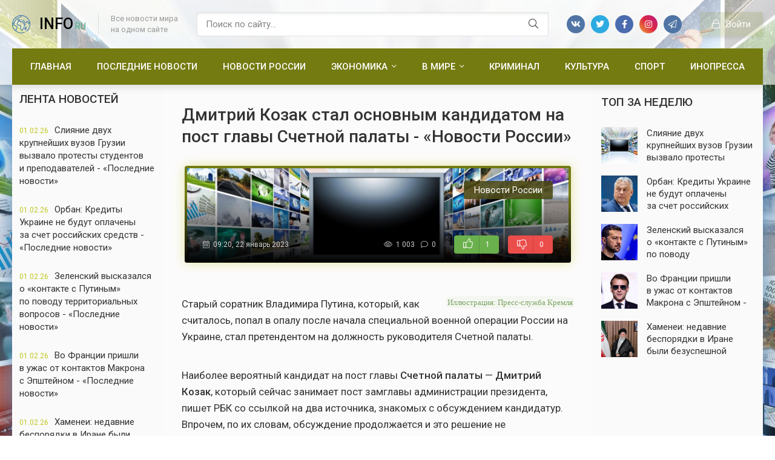

--- FILE ---
content_type: text/css
request_url: https://info-2019.ru/templates/info-2019/css/styles.css
body_size: 7205
content:
/* target.my--- */ 
.trg-b-container {
    max-width: 100%;
}

.trg-b-promo-wrap {
    max-width: 30%;
}

.trg-b-center-block {
    max-width: 62%;
}

.trg-b-bottom-block {
    max-width: 60%;
}
/* target.my--- */
.sb-block00 {
    font: 12px Quote;
    color: rgb(131 128 128 / 36%);
    margin: 5px;
    padding: 5px;
    height: auto;
    display: block;
    max-height: 80px;
    width: 99%;
    overflow: auto;
}
.sb-block00 a {
    color: #d5d9d4;
    text-decoration: none;
}
/*скрол */
::-webkit-scrollbar {
    width: 5px;
    height: 0px;
}
::-webkit-scrollbar-track {
    box-shadow: inset 0 0 5px grey; 
    border-radius: 5px;
} 
/* Handle цвет */
::-webkit-scrollbar-thumb {
    background: #dadada;; 
    border-radius: 5px;
}
::-webkit-scrollbar-thumb:hover {
    background: #b30000; 
}  
/*скрол */ 
p.articPar {
    margin: 0px 0px 12px 0px;
    padding: 0px 0px 0px 0px;
}
.source {
    font-size: 13px;
    margin: 12px 12px 12px 12px;
    font-weight: 400;
    text-transform: uppercase;
    font-family: "Calibri";
    color: #a0a90b;
    float: right;
}

figcaption {
    float: right;
    color: #7da465;
    text-align: right;
    font-size: 13px;
    position: inherit;
    background-color: #419c050a;
    font: 13px Quote;
    padding: 2px;
    display: inline-block;
    border-radius: 19%;
    line-height: 17px;
}

.bac200 {
    margin: 10px 0px 16px 0px;
    padding: 2px;
    background: rgba(69, 82, 112, 0.19);
    box-shadow: 0 0 30px #00000047;
}

.bac468 {
 margin: 20px 30px 10px 0px;
    padding: 5px;
    background: rgba(69, 82, 112, 0.19);
    box-shadow: 0 0 30px #000000;
}

.sb-block2 {
    font: 14px Quote;
    color: rgb(131, 128, 128);
    margin: 5px;
    padding: 5px;
    overflow: hidden;
    height: auto;
    display: block;
    
}

/* SET BASE
----------------------------------------------- */
* {background: transparent; margin: 0; padding: 0; outline: none; border: 0; box-sizing: border-box;}
ol, ul {list-style: none;}
blockquote, q {quotes: none;}
table {border-collapse: collapse; border-spacing: 0;}
input, select {vertical-align: middle;}
article, aside, figure, figure img, hgroup, footer, header, nav, section, main {display: block;}
img {max-width: 100%;}
.clr {clear: both;}
.clearfix:after {content: ""; display: table; clear: both;}

body {font: 15px 'Roboto', sans-serif; line-height: normal; padding: 0; margin: 0;        
color: #333; background: #f1f1f1; min-height: 100%; width: 100%; font-weight: 400;
background: url(/uploads/tv.jpg) center top no-repeat fixed;
-moz-background-size: 100%;
    -webkit-background-size: 100%;
    -o-background-size: 100%;
    background-size: 100%;    
}
a {color: #333; text-decoration: none;}
a:hover, a:focus {color: #487eb0; text-decoration: none;}
h1, h2, h3, h4, h5 {font-weight: 500; font-size: 24px;}

button, textarea, select, input[type="text"], input[type="password"], input[type="button"], input[type="submit"] 
{appearance: none; -webkit-appearance: none; font-size: 16px; font-family: 'Roboto' !important;}

.button, .btn, .pagi-load a, .up-second li a, .usp-edit a, .qq-upload-button, 
button:not(.color-btn):not([class*=fr]):not(.search-btn):not([class*=owl-]), 
html input[type="button"], input[type="reset"], input[type="submit"], .meta-fav a, .usp-btn a {
display: inline-block; text-align: center; padding: 0 20px; height: 40px; line-height: 40px;
border-radius: 3px; cursor: pointer; font-weight: 400; box-shadow: 0 3px 6px rgba(0,0,0,0.1);
background-color: #747b112b; color:#fff; font-size: 15px;}
.button:hover, .btn:hover, .up-second li a:hover, .usp-edit a:hover, .qq-upload-button:hover, 
.pagi-load a:hover, .usp-btn a:hover,
button:not(.color-btn):not([class*=fr]):not(.search-btn):not([class*=owl-]):hover, 
html input[type="button"]:hover, input[type="reset"]:hover, input[type="submit"]:hover, .meta-fav a:hover 
{background-color: #9b7c9b; color: #fff; border-color: #eb4d4b; box-shadow: 0 10px 20px 0 rgba(0,0,0,0);}
button:active, input[type="button"]:active, input[type="submit"]:active {box-shadow: inset 0 1px 4px 0 rgba(0,0,0,0.1);}

input[type="text"], input[type="password"] {height: 40px; line-height: 40px;
border-radius: 4px; border: 0; padding: 0 15px;}
select {height: 40px; border: 0; padding: 0 15px;}
textarea {padding: 15px; overflow: auto; vertical-align: top; resize: vertical;}
input[type="text"], input[type="password"], select, textarea {width: 100%; background-color: #fff; color: #000; 
box-shadow: inset 0 0 0 1px #e3e3e3, inset 1px 2px 5px rgba(0,0,0,0.1);}
select {width: auto;}
input[type="text"]:focus, input[type="password"]:focus, textarea:focus 
{box-shadow: inset 0 0 0 1px #3498db, inset 1px 2px 5px rgba(0,0,0,0.1);}
input::placeholder, textarea::placeholder {color: #000; opacity: 0.5; font-size: 14px;} 
input:focus::placeholder, textarea:focus::placeholder {color: transparent}

.img-box, .img-wide, .img-resp, .img-resp-vert, .img-fit {overflow: hidden; position: relative;}
.img-resp {padding-top: 70%;}
.img-resp-vert {padding-top: 140%;}
.img-box img, .img-resp img, .img-resp-vert img {width: 100%; min-height: 100%; display: block;}
.img-resp img, .img-resp-vert img {position: absolute; left: 0; top: 0;}
.img-wide img {width: 100%; display: block;}
.img-fit img {width: 100%; height: 100%; object-fit: cover;}
.nowrap {white-space: nowrap; overflow: hidden; text-overflow: ellipsis;}

.fx-row, #dle-content {display:-ms-flexbox;display:-webkit-flex;display:flex;-ms-flex-wrap:wrap;-webkit-flex-wrap:wrap;flex-wrap:wrap;
-ms-flex-pack:justify;-webkit-justify-content:space-between;justify-content:space-between;}
.fx-col {display:-ms-flexbox;display:-webkit-flex;display:flex; 
-ms-flex-direction:column;-webkit-flex-direction:column;flex-direction:column}
.fx-center {-ms-flex-pack:center;-webkit-justify-content:center;justify-content:center}
.fx-middle {-ms-flex-align:center;-webkit-align-items:center;align-items:center}
.fx-start {-webkit-justify-content:flex-start;justify-content:flex-start;}
.fx-first {-ms-flex-order: -1;-webkit-order: -1;order: -1;}
.fx-last {-ms-flex-order: 10;-webkit-order: 10;order: 10;}
.fx-1 {-ms-flex-preferred-size: 0; flex-basis: 0; -webkit-box-flex: 1; -ms-flex-positive: 1; flex-grow: 1; 
	max-width: 100%; min-width: 50px;}
.fx-between {-ms-flex-pack:justify;-webkit-justify-content:space-between;justify-content:space-between;}

b, strong, .fw700 {font-weight: 500;}
.icon-left [class*="fa-"], .icon-left .icon {margin-right: 10px;}
.icon-right [class*="fa-"], .icon-right .icon {margin-left: 10px;}
.hidden, #dofullsearch {display: none;}
.anim, .btn, button, .nav-load a, .short-item a, .header-menu a, .header-btn, 
.short-img, .footer a, .side-nav a, .tile-img::before {transition: all .3s;}
.mtitle, .sub-title h1, .form-wrap h1 {margin-bottom: 30px; font-size: 24px !important; font-weight: 500;}
#dle-content > *:not(.short-thumb) {width: 100%;}


/* BASIC GRID
----------------------------------------------- */
.wrap {min-width:320px; position: relative; overflow: hidden;}
.wrap-center {max-width:1280px; margin:0 auto; position:relative; z-index:20; width: calc(100% - 40px);}
.header {padding: 20px 1000px; margin: 0 -1000px; position: relative; z-index: 100;
	background-color: #ffffffa3; box-shadow: 0 0 15px rgba(0,0,0,0.2);}
.cols {
    padding: 2px;
    background: rgb(252 251 251);
    box-shadow: 0 0 50px #487eb0;
}
.main {min-height: 100vh; padding: 30px;}
.sidebar1 {
    width: 248px;
    padding: 10px;
    background-color: #fafafa;
}
.sidebar {width: 280px; padding: 15px; background-color: #fafafa;}
.footer {background-color: #2d2f38; color: #ccc; border-top: 4px solid #48b085; overflow: hidden;}
.footer-one {padding: 30px;}
.footer-two {background-color: rgba(0,0,0,0.4); margin: 0 -2000px; padding: 30px 2030px;}

.overlay-box {position: fixed; z-index: 998; left: 0; top: 0; width: 100%; height: 100%; 
	opacity: 0.8; background-color: #000; cursor: pointer;}
#gotop{position:fixed; width:60px; height:60px; line-height:60px; right:10px; bottom:10px;
z-index:990; display:none; background-color:#fff; color:#999; cursor:pointer; font-size:24px; 
border-radius:50%; text-align:center; box-shadow: 0 6px 10px rgba(0,0,0,0.2);}


/* HEADER
----------------------------------------------- */
.logo {display: inline-block; height: 40px; line-height: 40px; color: #000 !important; font-weight: 500; 
	font-size: 25px; text-transform: uppercase; padding-left: 45px;
	background: url(../images/logo.svg) left center / 30px no-repeat;}
.logo span {color: #48b085;}
.logo span.logo-domain {color: #48b085; font-weight: 400; font-size: 0.6em;}
.header-caption {padding-left: 20px; margin-left: 20px; border-left: 1px solid rgba(0,0,0,0.1); 
	color: #999; font-size: 13px; line-height: 1.4;}

.search-box {position:relative; margin: 0 30px 0;}
.search-box input, .search-box input:focus {padding: 0 50px 0 16px; border-radius: 3px;}
.search-box input:not(:focus)::placeholder {color: #333; opacity: 0.6; font-size: 15px;} 
.search-box button {position:absolute; right:0px; top:0px; z-index:10; width: 50px; cursor: pointer; 
background: none; color: #333; line-height: 40px; text-align: center; border-radius: 0 20px 20px 0;}


/* SIDEBAR
----------------------------------------------- */
.side-box {margin-bottom: 30px;}
.side-bt {margin-bottom: 30px; text-transform: uppercase; font-size: 19px; font-weight: 500;}

.line-item {line-height: 1.4; margin-bottom: 26px; display: block;}
.line-item:last-child {margin-bottom: 0;}
.line-item span {color: #c0c61f; margin-right: 10px; font-size: 12px;}
.sect-cont .line-item span {display: block; margin: 0;}

.side-nav {width: 100%; background-color: #747b11; margin: 20px 0 -20px; padding: 0 15px;}
.side-nav > li > a {display: block; color: #fff; text-transform: uppercase; font-weight: 500; 
line-height: 60px; padding: 0 15px;}
.side-nav > li {position: relative;}
.side-nav > li > a:hover, .side-nav > li:hover > a {color: #fff; background-color: rgba(0,0,0,0.2);}
.submenu > a:after {content:"\f107"; font-weight: 300; font-family:'Font Awesome 5 Pro'; margin-left:7px; 
transition: all .2s; display: inline-block;}
.hidden-menu {background-color: #fff; box-shadow: 0 23px 57px rgba(0,0,0,0.2); z-index: 100;
position: absolute; left: 0%; top: 100%; width: 240px;
pointer-events: none; opacity: 0; transform: translateY(30px);}
.hidden-menu li a {display: block; padding: 15px 30px; border-bottom: 1px solid rgba(0,0,0,0.05);}
.header-menu > li:hover .hidden-menu, .side-nav > li:hover .hidden-menu {pointer-events: auto; opacity: 1; transform: translateY(0px);}
li.submenu:hover > a:after {transform: rotate(-180deg) !important}

.side1-item {margin-bottom: 20px; display: block;}
.side1-item-img {height: 130px;}
.side1-item-title {margin-top: 5px; line-height: 1.4;}
.side1-date {color: #487eb0; font-size: 12px; margin-top: 15px;}
.fx-row > .side1-item {width: 30.6%;}
.fx-row > .side1-item .side1-item-title {font-weight: 500;}

.side-item {margin-bottom: 20px;}
.side-item-img {width: 60px; height: 60px; margin-right: 15px;}
.side-item-title {line-height: 20px; overflow: hidden; max-height: 60px;}


/* FOOTER
----------------------------------------------- */
.footer .ft-soc {margin-top: 15px; margin-right: 0;}
.footer-col-desc {width: 45%;}
.footer-col-title {color: #fff; display: inline-block; font-size: 18px; margin-bottom: 15px;}
.footer-col li + li {margin-top: 3px;}
.footer-col a:not(:hover) {color: #ccc;}
.ft-soc {height:30px; margin-right: 20px;}
.ft-soc .fal, .ft-soc .far, .ft-soc .fab {width:30px; height:30px; border-radius:50%; text-align:center; line-height:30px; 
background-color:#C70003; color:#fff; font-size:14px; margin-right: 10px; cursor:pointer;}
.ft-soc span:hover {opacity:0.8;}
.fab.fa-vk, .fal.fa-paper-plane {background-color:#5075a5;}
.fab.fa-facebook-f {background-color:#4b6baf;}
.fab.fa-twitter {background-color:#2daae1;}
.fab.fa-odnoklassniki, .fas.fa-rss {background-color:#FC6D00;}
.fab.fa-instagram {background: #f09433; 
background: linear-gradient(45deg, #f09433 0%,#e6683c 25%,#dc2743 50%,#cc2366 75%,#bc1888 100%);}


/* SECTION
----------------------------------------------- */
.sect {margin-bottom: 30px;}
.sect-header {margin-bottom: 30px;}
.sect:last-child {margin-bottom: 0;}
.sect-title {font-weight: 500; font-size: 19px; text-transform: uppercase; 
	padding-bottom: 5px; border-bottom: 2px solid #48b085; display: inline-block;}
.sect-title [class*=fa-], .side-bt [class*=fa-], .speedbar [class*=fa-] {color: #48b085; margin-right: 15px;}
.sect-popular .sect-header {padding-right: 105px;}
.mb-remove {margin-bottom: -30px;}
.bdb {border-bottom: 1px solid #e3e3e3; padding-bottom: 20px;}
.fx-row > .sect {width: 48%;}


/* TILE ITEM
----------------------------------------------- */
.tile-img {display: block; height: 200px;}
.tile-img::before {content: ''; position: absolute; left: 0; right: 0; bottom: 0; z-index: 1; 
height: 50%; background: linear-gradient(to top, #000 0%,transparent 100%);}
.tile-desc {position: absolute; z-index: 5; left: 0; right: 0; bottom: 0; padding: 20px; color: #fff;}
.tile-title {font-size: 15px; font-weight: 500; line-height: 1.4;}
.tile-meta {opacity: 0.8; margin-top: 10px; font-size: 12px; margin-right: -10px;}
.tile-img:hover::before  {height: 150%;}
.tile-meta-item {margin-right: 10px;}
.tile-meta-item .fal {margin-right: 6px;}


/* SHORT ITEM
----------------------------------------------- */
.short-item {margin: 0 -30px 30px -30px; border-bottom: 1px solid #eee; padding: 0 30px 30px 30px; 
width: calc(100% + 60px) !important;}
.short-img {width: 210px; height: 150px; margin-right: 15px; display: block;}
.short-title {display: inline-block; font-size: 21px; margin-bottom: 10px; 
	line-height: 26px; max-height: 52px; overflow: hidden;}
.short-date {color: #487eb0; margin-bottom: 10px; font-size: 12px;}
.short-text {line-height: 1.4; opacity: 0.6;}


/* BOTTOM NAVIGATION
----------------------------------------------- */
.bottom-nav {margin-bottom: -10px; padding-top: 30px;}
.nav-load a {display: block; padding: 0 20px; margin: 0 auto; margin-bottom: 10px;
	background-color: #f2f6f8; color: #5c5c5c; text-align: center;
height: 40px; line-height: 40px; border-radius: 4px; margin-top: -30px;}
.nav-load a:hover {background-color: #48b085; color: #fff;}
.nav-load > span {display: none;}
.navigation {text-align:center;}
.navigation a, .navigation span, .pnext a, .pprev a, .pprev > span, .pnext > span {display:inline-block; padding:0 10px; 
margin:0 3px 10px 3px; line-height: 46px; min-width: 46px; background-color: #fafafa; 
 font-weight: 500; font-size: 17px; border-radius: 4px;}
.navigation span:not(.nav_ext), .pagi-nav a:hover {background-color:#48b085; color: #fff; box-shadow: 0 3px 6px rgba(0,0,0,0.1);}


/* FULL
----------------------------------------------- */
.fheader {margin-bottom: 20px;}
.fcat {
    padding: 0 17px;
    background-color: #4d4a16e3;
    color: #fff;
    border-radius: 3px;
    position: absolute;
    z-index: 10;
    right: 30px;
    top: 25px;
    height: 30px;
    line-height: 30px;
}
.fheader h1 {font-size: 28px; line-height: 1.3; font-weight: 500; margin-bottom: 30px;}
.fheader h1 a {font-size: 16px; margin-left: 10px;}
.fimg {
    height: 160px;
    margin: 0px 5px 12px 5px;
    padding: 4px;
    background: rgb(116 123 17);
    -webkit-box-shadow: 0 0 18px #bac21969;
    -webkit-border-radius: 4px;
}
.fimg::before {content: ''; position: absolute; left: 0; right: 0; bottom: 0; z-index: 5; 
height: 70%; background: linear-gradient(to top, #000 0%,rgba(0,0,0,0) 100%);}
.fmeta {position: absolute; z-index: 10; left: 0px; right: 0px; bottom: 0px; 
	color: #fff; padding: 15px 30px; opacity: 1; margin: 0;}
.fmeta .tile-meta-item {opacity: 0.8;}

.ftags {margin: 30px -30px; border: 1px solid #e6e6e6; border-left: 0; border-right: 0; 
	padding: 15px 30px 10px 30px; line-height: 30px;}
.ftags .fal {margin-right: 10px; margin-bottom: 5px; color: #487eb0;}
.ftags a {display: inline-block; vertical-align: top; padding: 0 10px; border-radius: 3px; 
background-color: #eee; margin: 0 5px 5px 0;}

.frating .fal {font-size: 16px; position: relative;}
.fdislike .fal {top: 2px;}
.frating {margin-left: 20px;}
.frating a {display: block; padding: 0 15px; height: 30px; line-height: 30px; border-radius: 4px;
	background-color: #6ab04c; color: #fff; text-align: center; font-size: 12px;}
.fdislike a {background-color: #eb4d4b; margin-left: 15px;}
.frating-counter {display: inline-block; border-left: 1px solid rgba(0,0,0,.15); padding-left: 10px; margin-left: 10px;}
.frating a:hover {background-color: #487eb0; color: #fff;}


/* FULL STORY STATIC
----------------------------------------------- */
.video-box embed, .video-box object, .video-box video, .video-box iframe, .video-box frame 
{max-width:100% !important; display:block; width:100%; height:400px;}
.mejs-container {max-width:100% !important;}
.full-text {line-height: 1.6; font-size: 17px;}
.full-text img:not(.emoji) {max-width:100%; margin-top: 10px; margin-bottom: 10px;}
.full-text > img[style*="left"], .full-text > .highslide img[style*="left"] {margin:0 10px 10px 0;}
.full-text > img[style*="right"], .full-text > .highslide img[style*="right"] {margin:0 0 10px 10px;}
.full-text a {text-decoration:underline; color:#487eb0;}
.full-text a:hover {text-decoration:none;}
.full-text h2, .full-text h3, .full-text h4, .full-text h5 {margin:10px 0; font-size:24px; font-weight:500;}
.full-text p {margin-bottom:10px;}
.full-text > ul, .full-text > ol {margin:0;}
.full-text > ul li {list-style:disc; margin-left:40px;}
.full-text > ol li {list-style:decimal; margin-left:40px;}


/* COMMENTS
----------------------------------------------- */
.add-comms {background-color: #f2f6f8; box-shadow: 0 3px 6px rgba(0,0,0,0.1); padding: 20px; display: none;}
.ac-inputs input {width: 48.5%; margin-bottom: 15px;}
.ac-textarea textarea {height: 100px; margin-bottom: 15px;}
.add-comms input, .add-comms textarea, .ac-submit button {}
.ac-protect, .ac-textarea .bb-editor + br {display: none;}
.comments_subscribe input {margin-right: 10px;}
.comments_subscribe {display: block;}
.mass_comments_action {display: none;}
.last-comm-link {display: inline-block; padding-bottom: 20px; color: #06c; font-size: 18px;}

.comm-avatar {position: absolute; left: 0; top: 0; width: 40px; height: 40px; border-radius: 50%;}
.comm-letter {position: absolute; left: 0; top: 0; width: 100%; height: 100%; line-height: 40px; text-align: center; 
background-color: #000; color: #fff; font-size: 18px; font-weight: 700; text-transform: uppercase;}
.comm-item {font-size: 14px; padding-left: 60px; position: relative; min-height: 60px; margin-top: 20px;}
.comm-two {margin: 10px 0;}
.comm-one > span {margin-right: 15px; color: #949494;}
.comm-one > span.comm-author, .comm-one > span.comm-author a {color: #333; opacity: 1;}
.comm-three-left > a, .comm-three-right li a {opacity: 0.6;}
.comm-three-right li {display: inline-block; margin-left: 15px;}
.comm-rate3 {white-space:nowrap; font-size:14px; margin-right: 15px; height: 20px; line-height: 20px; 
	display: inline-block; vertical-align: top; position: relative; top: -3px;}
.comm-rate3 a {display: inline-block; vertical-align: middle; position: relative; opacity: 0.4;}
.comm-rate3 a:last-child {}
.comm-rate3 > span {margin: 0 5px;}
.comm-rate3 > span > span.ratingtypeplus {color: #06b601;}
.comm-rate3 > span > span.ratingplus {color: #95c613;}
.comm-rate3 > span > span.ratingminus {color: #ff0e0e;}
.comm-three a:hover {border-bottom-color: transparent;}
.comm-three-left > a {opacity: 1; color: #333;}

/* LOGIN
----------------------------------------------- */
.overlay {position: fixed; z-index: 998; left: 0; top: 0; width: 100%; height: 100%; 
	opacity: 0.6; background-color: #000; cursor: pointer;}
.login {position: fixed; z-index: 999; left: 50%; top: 50%; transform: translate(-50%,-50%); overflow: hidden;
	background-color: #fff; border-radius: 4px; width: 400px; 
	box-shadow: 0 0 0 10px rgba(255,255,255,0.2), 0 15px 45px rgba(0,0,0,1);}
.login__header {padding: 20px 40px; background-color: #f2f6f9;}
.login__title {font-size: 20px; font-weight: 500; padding: 1px 0;}
.login__close {cursor: pointer; font-size: 24px; opacity: 0.6; margin-left: 20px;}
.login__title a {border-bottom: 1px dotted #444; margin-left: 10px; font-weight: 400; color: #999;}
.login__content {padding: 20px 40px;}
.login__row {margin-bottom: 20px; position: relative; display: block; font-size: 12px; color: #999;}
.login__caption {font-size: 12px; color: #333; margin-bottom: 10px;}
.login__caption a {text-decoration: underline; margin-left: 6px; color: #487eb0;}
.login__input input {padding-left: 40px;}
.login__row .fal {opacity: 0.5; position: absolute; left: 0; bottom: 0; line-height: 40px; width: 40px; text-align: center;}
.login__row button {width: 100%;}
.login__social {background-color: #f2f6f9; padding: 20px 40px; text-align: center;}
.login__social-caption {font-size: 12px; text-transform: uppercase; margin-bottom: 10px;}
.login__social-btns a {display:inline-block; margin: 0 3px; vertical-align:top;}
.login__social-btns img {display:block; width:30px; height: 30px; border-radius: 50%;}
.login__avatar {width: 40px; height: 40px; border-radius: 50%; margin-right: 10px;}
.login__menu {padding-left: 35px; padding-right: 35px; margin-bottom: -10px;}
.login__menu li {flex: 1 1 0; min-width: auto; max-width: 100%; margin: 0 5px 10px 5px;}
.login__menu a {display: block; border-radius: 6px; padding: 10px; text-align: center; white-space: nowrap;
	background-color: #f2f6f8; box-shadow: inset 0 0 10px rgba(0,0,0,0.1); font-size: 12px;}
.login__menu .far {display: block; height: 30px; font-size: 24px; opacity: 0.3;}


/**
 * Owl Carousel v2.3.4
 * Copyright 2013-2018 David Deutsch
 * Licensed under: SEE LICENSE IN https://github.com/OwlCarousel2/OwlCarousel2/blob/master/LICENSE
 */
.owl-carousel {display: none; width: 100%; position: relative; z-index: 10;}
.owl-carousel .owl-stage {position: relative;
	display:-ms-flexbox;display:-webkit-flex;display:flex;-webkit-justify-content:flex-start;justify-content:flex-start;}
.owl-carousel .owl-stage-outer {position: relative; overflow: hidden; -webkit-transform: translate3d(0px, 0px, 0px);}
.owl-carousel .owl-item {position: relative; min-height: 1px;}
.owl-carousel .owl-nav.disabled, .owl-carousel .owl-dots.disabled, .owl-carousel.owl-refresh .owl-item {display: none;}
.owl-carousel.owl-loaded, .owl-carousel.owl-loading, .no-js .owl-carousel {display: block; }
.owl-carousel.owl-loading, .owl-carousel.owl-hidden {opacity: 0;}
.owl-carousel.owl-drag .owl-item {user-select: none;}
.owl-carousel.owl-grab {cursor: move; cursor: grab;}
.owl-carousel .animated {animation-duration: 1000ms; animation-fill-mode: both;}
.owl-carousel .owl-animated-in {z-index: 0;}
.owl-carousel .owl-animated-out {z-index: 1;}
.owl-carousel .fadeOut {animation-name: fadeOut;}
@keyframes fadeOut { 0% {opacity: 1;} 100% {opacity: 0;} }
.owl-height {transition: height 500ms ease-in-out;}
.owl-carousel .owl-item .owl-lazy {opacity: 0; transition: opacity 400ms ease;}
.owl-carousel .owl-item img.owl-lazy {transform-style: preserve-3d;}
.owl-nav {position:absolute; right:0; top:0; z-index: 1;}
.owl-prev, .owl-next {display: block; cursor: pointer; background-color: #badc58; color: #fff; box-shadow: none; 
width: 40px; height: 40px; line-height: 40px; border-radius: 50%; text-align: center; 
position: absolute; top: -56px; box-shadow: 0 3px 6px rgba(0,0,0,0.1);}
.owl-prev {right:50px;}
.owl-next {right:0px;}
.owl-prev:hover, .owl-next:hover {color:#fff; background-color: #6ab04c !important;}


/* ADAPTIVE
----------------------------------------------- */
.btn-menu {display: none;}
.side-panel {width:280px; height:100%; overflow-x:hidden; overflow-y:auto; background-color:#fafafa;
padding:0 20px; z-index:9999; position:fixed; left:-320px; top:0; transition:left .4s;}
.side-panel.active {left:0;}
.close-overlay {width:100%; height:100%; background-color:rgba(0,0,0,0.5); 
position:fixed; left:0; top:0; z-index:9998; display:none;}
.btn-close {cursor:pointer; display:block; left: 280px; top: -40px; position: fixed; z-index: 9999;
width:40px; height:40px; line-height:40px; text-align:center; font-size:18px; 
background-color: #e84e36; color: #fff; transition:top .4s;}
.btn-close.active {top:0px;}
body.opened-menu {overflow: hidden; width: 100%; height: 100%;}
.side-panel .header-menu {display: block; margin: 0 -20px 20px -20px; padding: 0; width: calc(100% + 40px);}
.side-panel .hidden-menu {box-shadow: none; position: static; width: 100%;
pointer-events: auto; opacity: 1; transform: translateY(0);}
.side-panel .header-menu > li > a {line-height: 40px; border-bottom: 1px solid rgba(0,0,0,0.2); padding: 0 20px;}

@media screen and (max-width: 1220px) {
.wrap-center {max-width:1000px; width: 100%;}
.header {padding: 20px 1020px;}
.sidebar1, .header-caption {display: none;}
.logo {-ms-flex-preferred-size: 0; flex-basis: 0; -webkit-box-flex: 1; -ms-flex-positive: 1; flex-grow: 1; 
	max-width: 100%; min-width: 50px; position: relative; width: auto;}
.btn-menu {display: block; font-size: 28px; margin-left: 20px; cursor: pointer; color: #000;}
.search-box {margin: 0 20px;}
.ft-soc, .header .header-menu, .header-btn {display: none;}
.main, .sidebar1, .sidebar, .short-item, .ftags {padding-left: 20px; padding-right: 20px;}
.short-item, .fimg, .ftags, .fmeta {margin-left: -20px; margin-right: -20px;}
.fmeta {padding-left: 35px;}

.video-box embed, .video-box object, .video-box video, .video-box iframe, .video-box frame {height:400px;}
}

@media screen and (max-width: 950px) {
.wrap-center {max-width:768px;}
.cols {display: block;}
.main {width: 100%;}
.sidebar {display: none;}
.footer-col-desc {width: 100%; margin-bottom: 30px;}
.footer {display: block; text-align: center;}
.footer-copyright {margin: 30px 0;}
.ft-soc {margin-right: -10px;}
}

@media screen and (max-width: 760px) {
.wrap-center {max-width:640px;}
.search-wrap {-ms-flex-order: 10;-webkit-order: 10;order: 10; min-width: 100%; margin-top: 20px;}
.search-box {margin: 0;}
.tile-img {height: 200px;}
.short-img {display: none;}
.fx-row > .sect {width: 100%;}
.sect-cols {margin-bottom: 30px;}

.dcont button {font-size:12px; padding:0 15px !important;}
.comments-tree-list .comments-tree-list {padding-left:0px !important;}
.comments-tree-list .comments-tree-list:before {display:none;}
.mass_comments_action {display:none;}
}

@media screen and (max-width: 590px) {
.wrap-center {max-width:480px;}
.fx-row > .side1-item {width: 100%;}
.sidebar1, .sidebar {width: 100%; -ms-flex-order: 10;-webkit-order: 10;order: 10;}
.footer-one, .footer-two {display: block; text-align: center;}
.footer-two {padding-top: 10px; padding-bottom: 10px;}
.footer-col, .footer-copyright {margin-bottom: 30px;}
.login {max-width: 90%; max-height: 90%; overflow-x: hidden; overflow-y: auto;}
.login__header, .login__content, .login__social, .pages-bg {padding-left: 20px; padding-right: 20px;}

.fheader h1 {font-size: 23px;}
.fimg {height: 200px;}
.fimg::before {height: 100%;}
.fcat {right: 10px; top: 10px;}
.fmeta .tile-meta-item:not(.fx-1) {display: none;}
.fdislike a {margin-left: 10px;}
.fmeta {padding-bottom: 10px;}

.ac-inputs input {width: 100%;}
.video-box embed, .video-box object, .video-box video, .video-box iframe, .video-box frame {height:300px;}

.ui-dialog {width:100% !important;}
.upop-left, .upop-right {float:none !important; width:100% !important; margin:0; padding:0 20px;}
.upop-left {margin-bottom:10px; text-align:center;}
.ui-dialog-buttonset button {display:block; margin:0 0 5px 0; width:100%;}
#dofullsearch, #searchsuggestions span.seperator {display:none !important;}
.attach .download-link {margin:0 -15px 0 0; float:none; display:block; padding:0 10px;}
.attach-info {float:none;}
}

@media screen and (max-width: 470px) {
.wrap-center22 {max-width:360px;}
.logo {font-size: 20px; margin-right: 20px;}
.header__sign-in {font-size: 0; padding: 0; width: 40px;}
.header__sign-in .fal {font-size: 16px; margin: 0; line-height: 40px;}

.video-box embed, .video-box object, .video-box video, .video-box iframe, .video-box frame {height:250px;}
}


--- FILE ---
content_type: application/javascript;charset=utf-8
request_url: https://w.uptolike.com/widgets/v1/version.js?cb=cb__utl_cb_share_1770120985271186
body_size: 397
content:
cb__utl_cb_share_1770120985271186('1ea92d09c43527572b24fe052f11127b');

--- FILE ---
content_type: application/javascript
request_url: https://mc.webvisor.org/metrika/watch_ww.js
body_size: 68619
content:
(function(){var p;function aa(a){var b=0;return function(){return b<a.length?{done:!1,value:a[b++]}:{done:!0}}}function q(a){var b="undefined"!=typeof Symbol&&Symbol.iterator&&a[Symbol.iterator];if(b)return b.call(a);if("number"==typeof a.length)return{next:aa(a)};throw Error(String(a)+" is not an iterable or ArrayLike");}function ba(a){for(var b,c=[];!(b=a.next()).done;)c.push(b.value);return c}function ca(a){return a instanceof Array?a:ba(q(a))}
var da="function"==typeof Object.create?Object.create:function(a){function b(){}b.prototype=a;return new b},ea;if("function"==typeof Object.setPrototypeOf)ea=Object.setPrototypeOf;else{var fa;a:{var ha={a:!0},ia={};try{ia.__proto__=ha;fa=ia.a;break a}catch(a){}fa=!1}ea=fa?function(a,b){a.__proto__=b;if(a.__proto__!==b)throw new TypeError(a+" is not extensible");return a}:null}var ja=ea;
function ka(a,b){a.prototype=da(b.prototype);a.prototype.constructor=a;if(ja)ja(a,b);else for(var c in b)if("prototype"!=c)if(Object.defineProperties){var d=Object.getOwnPropertyDescriptor(b,c);d&&Object.defineProperty(a,c,d)}else a[c]=b[c];a.Bi=b.prototype}var la={construct:"Metrika",callbackPostfix:"",version:"1pqu9340i1apv30tqn5zg568rwyaj",host:"mc.yandex.com"},ma={1174268778:1,1500314948:1,3082499531:1,3654146495:1};function na(a,b){return b(a)}
function oa(a){return function(b){return function(c){return a(b,c)}}}function pa(a){return function(b){return function(c){return a(c,b)}}}var qa=oa(function(a,b){return a===b}),ra=oa(function(a,b){a(b);return b}),sa=oa(na);function u(){}var ta=[];
function ua(a,b){if(!b||"function"!==typeof b)return!1;try{var c=""+b}catch(h){return!1}var d=c.length;if(d>35+a.length)return!1;for(var e=d-13,f=0,g=8;g<d;g+=1){f="[native code]"[f]===c[g]||7===f&&"-"===c[g]?f+1:0;if(12===f)return!0;if(!f&&g>e)break}return!1}function va(a,b){var c=ua(a,b);b&&!c&&ta.push([a,b]);return c}function wa(a,b){return va(b,a)&&a}function xa(a,b){for(var c=0;c<b.length;c+=1)if(b[c]===a)return c;return-1}var ya;
function za(a){if(ya)return ya;var b=!1;try{b=[].indexOf&&0===[void 0].indexOf(void 0)}catch(d){}var c=a.Array&&a.Array.prototype&&wa(a.Array.prototype.indexOf,"indexOf");return ya=a=b&&c?function(d,e){return c.call(e,d)}:xa}var Aa=za(window),Ba=pa(Aa);function w(a){return a}function Ca(a,b){return b}function Da(a){return!a}var Ea=wa(Array.from,"from");function Fa(a){for(var b=a.length,c=[],d=0;d<b;d+=1)c.push(a[d]);return c}function Ga(a){if(Ea)try{return Ea(a)}catch(b){}return Fa(a)}
function x(a,b){var c=[],d=[];var e=b?b:w;return function(){var f=Ga(arguments),g=e.apply(null,ca(f)),h=Aa(g,d);if(-1!==h)return c[h];f=a.apply(null,ca(f));c.push(f);d.push(g);return f}}var Ha=/\./g;function z(a){return"string"===typeof a}var Ia=wa(String.prototype.indexOf,"indexOf");function Ja(a,b){for(var c=0,d=a.length-b.length,e=0;e<a.length;e+=1){c=a[e]===b[c]?c+1:0;if(c===b.length)return e-b.length+1;if(!c&&e>d)break}return-1}var Ka=Ia?function(a,b){return Ia.call(a,b)}:Ja;
function La(a,b){return Ka(a,b)}function Ma(a,b){return!(!a||-1===Ka(a,b))}function Na(a){return""+a}function Oa(a){return a.replace(/\^/g,"\\^").replace(/\$/g,"\\$").replace(Ha,"\\.").replace(/\[/g,"\\[").replace(/\]/g,"\\]").replace(/\|/g,"\\|").replace(/\(/g,"\\(").replace(/\)/g,"\\)").replace(/\?/g,"\\?").replace(/\*/g,"\\*").replace(/\+/g,"\\+").replace(/\{/g,"\\{").replace(/\}/g,"\\}")}var Pa=qa(null);function A(a){return"function"===typeof a}var B=qa(void 0);
function Qa(a){return B(a)||Pa(a)}function Ra(a){return!Pa(a)&&!B(a)&&"[object Object]"===Object.prototype.toString.call(a)}function Sa(a,b,c){b=void 0===b?[]:b;c=c||{};var d=b.length,e=a;A(e)&&(e="d",c[e]=a);var f;d?1===d?f=c[e](b[0]):2===d?f=c[e](b[0],b[1]):3===d?f=c[e](b[0],b[1],b[2]):4===d&&(f=c[e](b[0],b[1],b[2],b[3])):f=c[e]();return f}var Ta=wa(Function.prototype.bind,"bind");
function Ua(){var a=Ga(arguments);a=q(a);var b=a.next().value,c=a.next().value,d=ba(a);return function(){var e=[].concat(ca(d),ca(Ga(arguments)));if(Function.prototype.call)return Function.prototype.call.apply(b,[c].concat(ca(e)));if(c){for(var f="_b";c[f];)f+="_"+f.length;c[f]=b;e=c[f]&&Sa(f,e,c);delete c[f];return e}return Sa(b,e)}}var C=Ta?function(){var a=Ga(arguments),b=q(a);a=b.next().value;var c=b.next().value;b=ba(b);return Ta.apply(a,[c].concat(b))}:Ua;
function D(a,b){return C.apply(null,[b,null].concat(ca(a)))}function E(a,b){return C(b,null,a)}function Va(a,b){return C(b[a],b)}function Wa(a){return Va("test",a)}var Xa=wa(Array.prototype.reduce,"reduce");function Ya(a,b,c){for(var d=0,e=c.length;d<e;)b=a(b,c[d],d),d+=1;return b}var F=Xa?function(a,b,c){return Xa.call(c,a,b)}:Ya;function Za(a,b){return D([a,b],F)}function G(){var a=Ga(arguments),b=a.shift();return function(){var c=b.apply(null,arguments);return F(na,c,a)}}
var $a=oa(D),ab=oa(Va),bb=Object.prototype.hasOwnProperty;function cb(a,b){return Qa(a)?!1:bb.call(a,b)}function H(a,b){return a?F(function(c,d){if(Qa(c))return c;try{return c[d]}catch(e){}return null},a,b.split(".")):null}var J=pa(H),db=J("length");function eb(a){var b=void 0===b?{}:b;if(!a||1>a.length)return b;F(function(c,d,e){if(e===a.length-1)return c;e===a.length-2?c[d]=a[e+1]:cb(c,d)||(c[d]={});return c[d]},b,a);return b}
function fb(a,b){var c=H(b,a),d=H(b,"constructor.prototype."+a)||c;try{if(d&&d.apply)return function(){return d.apply(b,arguments)}}catch(e){return c}return d}function gb(a,b,c){return c?a:b}var hb=D([1,null],gb),ib=D([1,0],gb),jb=Boolean,kb=wa(Array.prototype.filter,"filter");function lb(a,b){return Ya(function(c,d,e){a(d,e)&&c.push(d);return c},[],b)}var mb=kb?function(a,b){return kb.call(b,a)}:lb,nb=E(jb,mb),ob=oa(mb),pb=wa(Array.prototype.includes,"includes");
function qb(a,b){return 1<=lb(qa(a),b).length}var L=pb?function(a,b,c){return pb.call(b,a,c)}:qb,rb=pa(L);function sb(a){return"[object Array]"===Object.prototype.toString.call(a)}var tb=wa(Array.isArray,"isArray"),ub=tb?function(a){return tb(a)}:sb;function vb(a){return a?ub(a)?a:Ea?Ea(a):"number"===typeof a.length&&0<=a.length?Fa(a):[]:[]}var wb=x(za),xb=J("0");function yb(a){return a.splice(0,a.length)}var zb=wa(Array.prototype.some,"some");
function Ab(a,b){for(var c=0;c<b.length;c+=1)if(c in b&&a.call(b,b[c],c))return!0;return!1}var Bb=zb?function(a,b){return zb.call(b,a)}:Ab,Cb=wa(Array.prototype.every,"every");function Db(a,b){return F(function(c,d,e){return c?!!a(d,e):!1},!0,b)}var Eb=Cb?function(a,b){return Cb.call(b,a)}:Db;function Fb(a,b){return a.isFinite(b)&&!a.isNaN(b)&&"[object Number]"===Object.prototype.toString.call(b)}function Gb(a){try{return parseInt(a,10)}catch(b){return null}}
var Hb=pa(parseInt),Ib=Hb(10),Jb=Hb(2),Kb=x(function(a){var b=H(a,"navigator")||{};a=H(b,"userAgent")||"";b=H(b,"vendor")||"";return{cf:-1<Ka(b,"Apple"),Uf:a}});function Lb(a,b){return-1!==(H(b,"navigator.userAgent")||"").toLowerCase().search(a)}var Nb=x(J("navigator.userAgent")),Ob=/Firefox\/([0-9]+)/i,Pb=x(function(a){var b=H(a,"document.documentElement.style"),c=H(a,"InstallTrigger");a=Lb(Ob,a);Ob.lastIndex=0;return!(!(b&&"MozAppearance"in b)||Qa(c))||a});
function Qb(){var a=Array.prototype.map;if(!Pb(window))return!0;try{a.call({0:!0,length:-Math.pow(2,32)+1},function(){throw 1;})}catch(b){return!1}return!0}var Rb=wa(Array.prototype.map,"map");function Sb(a,b){return F(function(c,d,e){c.push(a(d,e));return c},[],b)}var M=Rb&&Qb()?function(a,b){return b&&0<b.length?Rb.call(b,a):[]}:Sb,Tb=wa(Array.prototype.flatMap,"flatMap");function Ub(a,b){return F(function(c,d,e){d=a(d,e);return c.concat(ub(d)?d:[d])},[],b)}
var Vb=Tb?function(a,b){return Tb.call(b,a)}:Ub,Wb=oa(M),Xb=pa(M),Yb=wa(Object.keys,"keys");function Zb(a){var b=[],c;for(c in a)cb(a,c)&&b.push(c);return b}var $b=wa(Object.entries,"entries");function ac(a){return B(a)?[]:Ya(function(b,c){b.push([c,a[c]]);return b},[],Zb(a))}var bc=$b?function(a){return a?$b(a):[]}:ac,cc=Yb?function(a){return Yb(a)}:Zb,dc=wa(Object.values,"values"),ec=G(ac,E(J("1"),Sb)),fc=dc?function(a){return dc(a)}:ec;
function gc(){var a=Ga(arguments),b=q(a);a=b.next().value;for(b=ba(b);b.length;){var c=b.shift(),d;for(d in c)cb(c,d)&&(a[d]=c[d]);cb(c,"toString")&&(a.toString=c.toString)}return a}
var N=Object.assign||gc,hc=oa(function(a,b){return N({},a,b)}),ic=x(G(J("String.fromCharCode"),E("fromCharCode",va),Da)),jc=x(G(Nb,Wa(/ipad|iphone|ipod/i))),kc=x(function(a){return H(a,"navigator.platform")||""}),lc=x(function(a){a=Kb(a);var b=a.Uf;return a.cf&&!b.match("CriOS")}),mc=Wa(/Android.*Version\/[0-9][0-9.]*\sChrome\/[0-9][0-9.]|Android.*Version\/[0-9][0-9.]*\s(?:Mobile\s)?Safari\/[0-9][0-9.]*\sChrome\/[0-9][0-9.]*|; wv\).*Chrome\/[0-9][0-9.]*\sMobile/),nc=Wa(/; wv\)/),oc=x(function(a){a=
Nb(a);return nc(a)||mc(a)}),pc=/Chrome\/(\d+)\./,qc=x(function(a){return(a=(H(a,"navigator.userAgent")||"").match(pc))&&a.length?76<=Ib(a[1]):!1}),rc=x(function(a){a=(Nb(a)||"").toLowerCase();return Ma(a,"android")&&Ma(a,"mobile")}),sc="other none unknown wifi ethernet bluetooth cellular wimax mixed".split(" "),tc=x(function(a){var b=H(a,"navigator.connection.type");if(B(b))return null;a=wb(a)(b,sc);return-1===a?b:""+a}),uc=x(G(J("document.addEventListener"),Da)),vc=x(function(a){var b=H(a,"navigator")||
{};return F(function(c,d){return c||H(b,d)},"",["language","userLanguage","browserLanguage","systemLanguage"])}),wc=x(function(a){var b=H(a,"navigator")||{};a=vc(a);z(a)||(a="",b=H(b,"languages.0"),z(b)&&(a=b));return a.toLowerCase().split("-")[0]}),xc=x(function(a){return(H(a,"top")||a)!==a}),yc=x(J("top.contentWindow")),zc=x(function(a){var b=!1;try{b=a.navigator.javaEnabled()}catch(c){}return b}),Ac=x(function(a){var b="__webdriver_evaluate __selenium_evaluate __webdriver_script_function __webdriver_script_func __webdriver_script_fn __fxdriver_evaluate __driver_unwrapped __webdriver_unwrapped __driver_evaluate __selenium_unwrapped __fxdriver_unwrapped".split(" "),
c=H(a,"external");c=H(c,"toString")?""+c.toString():"";c=-1!==Ka(c,"Sequentum");var d=H(a,"document.documentElement"),e=["selenium","webdriver","driver"];return!!(Bb(E(a,H),["_selenium","callSelenium","_Selenium_IDE_Recorder"])||Bb(E(H(a,"document"),H),b)||c||d&&Bb(C(d.getAttribute,d),e))}),Bc=x(function(a){return!!(Bb(E(a,H),["_phantom","__nightmare","callPhantom"])||/(PhantomJS)|(HeadlessChrome)/.test(Nb(a))||H(a,"navigator.webdriver")||H(a,"isChrome")&&!H(a,"chrome"))}),Cc=x(function(a){return!(!H(a,
"ia_document.shareURL")||!H(a,"ia_document.referrer"))});function Dc(a){return H(a,"document.prerendering")||"prerender"===H(a,"document.webkitVisibilityState")||"prerender"===H(a,"document.visibilityState")}var Ec=x(function(a){var b=Nb(a)||"",c=b.match(/Mac OS X ([0-9]+)_([0-9]+)/);c=c?[+c[1],+c[2]]:[0,0];b=b.match(/iPhone OS ([1-9]+)_([0-9]+)/);return 14<=(b?+b[1]:0)?!0:(jc(a)||10<c[0]||10===c[0]&&13<=c[1])&&lc(a)}),Fc=/Edg\/(\d+)\./;
function Gc(a){return(a=Nb(a))&&(a=a.match(Fc))&&1<a.length?79<=Ib(a[1]):!1}function Hc(a){return Pb(a)&&(a=Nb(a).match(Ob))&&a.length?68<=+a[1]:!1}var Ic=x(function(a){return Ec(a)||Hc(a)||Gc(a)}),Jc=la.construct,Kc=la.host,Lc=uc(window),Mc={cg:24226447,De:26302566,fg:51533966,Zh:65446441,Ra:"https:",ib:"2360",dd:Jc,bg:Lc?512:2048,$f:Lc?512:2048,ag:Lc?100:400,$h:100,dg:"noindex"},Nc=qa("1");function Oc(a,b,c,d){var e={};return Ra(a)?a:(e.id=a,e.type=c,e.defer=d,e.params=b,e)}
function Pc(a){return F(function(b,c){var d=q(c),e=d.next().value,f=d.next().value;d=f.Wa;f=a[f.ca];b[e]=d?d(f):f;return b},{},bc(Qc))}var O=x(function(a){return a.id+":"+a.aa});function Rc(a){a=a.Ya=a.Ya||{};var b=a._metrika=a._metrika||{};return{Aa:function(c,d){cb(b,c)||(b[c]=d);return this},D:function(c,d){b[c]=d;return this},C:function(c,d){var e=b[c];return cb(b,c)||B(d)?e:d}}}var P=x(Rc),Sc=setTimeout;function Tc(){}function Uc(a,b){return function(){a.apply(b,arguments)}}
function Vc(a){if(!(this instanceof Vc))throw new TypeError("Promises must be constructed via new");if("function"!==typeof a)throw new TypeError("not a function");this.Ja=0;this.Fe=!1;this.Qa=void 0;this.Eb=[];Wc(a,this)}function Xc(a,b){for(;3===a.Ja;)a=a.Qa;0===a.Ja?a.Eb.push(b):(a.Fe=!0,Vc.Ge(function(){var c=1===a.Ja?b.oh:b.sh;if(null===c)(1===a.Ja?Yc:Zc)(b.promise,a.Qa);else{try{var d=c(a.Qa)}catch(e){Zc(b.promise,e);return}Yc(b.promise,d)}}))}
function Yc(a,b){try{if(b===a)throw new TypeError("A promise cannot be resolved with itself.");if(b&&("object"===typeof b||"function"===typeof b)){var c=b.then;if(b instanceof Vc){a.Ja=3;a.Qa=b;$c(a);return}if("function"===typeof c){Wc(Uc(c,b),a);return}}a.Ja=1;a.Qa=b;$c(a)}catch(d){Zc(a,d)}}function Zc(a,b){a.Ja=2;a.Qa=b;$c(a)}function $c(a){2===a.Ja&&0===a.Eb.length&&Vc.Ge(function(){a.Fe||Vc.gg(a.Qa)});for(var b=0,c=a.Eb.length;b<c;b++)Xc(a,a.Eb[b]);a.Eb=null}
function ad(a,b,c){this.oh="function"===typeof a?a:null;this.sh="function"===typeof b?b:null;this.promise=c}function Wc(a,b){var c=!1;try{a(function(d){c||(c=!0,Yc(b,d))},function(d){c||(c=!0,Zc(b,d))})}catch(d){c||(c=!0,Zc(b,d))}}Vc.prototype["catch"]=function(a){return this.then(null,a)};Vc.prototype.then=function(a,b){var c=new this.constructor(Tc);Xc(this,new ad(a,b,c));return c};
Vc.prototype["finally"]=function(a){var b=this.constructor;return this.then(function(c){return b.resolve(a()).then(function(){return c})},function(c){return b.resolve(a()).then(function(){return b.reject(c)})})};
Vc.all=function(a){return new Vc(function(b,c){function d(h,k){try{if(k&&("object"===typeof k||"function"===typeof k)){var l=k.then;if("function"===typeof l){l.call(k,function(m){d(h,m)},c);return}}e[h]=k;0===--f&&b(e)}catch(m){c(m)}}if(!a||"undefined"===typeof a.length)return c(new TypeError("Promise.all accepts an array"));var e=Array.prototype.slice.call(a);if(0===e.length)return b([]);for(var f=e.length,g=0;g<e.length;g++)d(g,e[g])})};
Vc.resolve=function(a){return a&&"object"===typeof a&&a.constructor===Vc?a:new Vc(function(b){b(a)})};Vc.reject=function(a){return new Vc(function(b,c){c(a)})};Vc.race=function(a){return new Vc(function(b,c){if(!a||"undefined"===typeof a.length)return c(new TypeError("Promise.race accepts an array"));for(var d=0,e=a.length;d<e;d++)Vc.resolve(a[d]).then(b,c)})};Vc.Ge="function"===typeof setImmediate&&function(a){setImmediate(a)}||function(a){Sc(a,0)};
Vc.gg=function(a){"undefined"!==typeof console&&console&&console.warn("Possible Unhandled Promise Rejection:",a)};var Q=window.Promise,bd=wa(Q,"Promise"),cd=wa(H(Q,"resolve"),"resolve"),dd=wa(H(Q,"reject"),"reject"),ed=wa(H(Q,"all"),"all");if(bd&&cd&&dd&&ed){var fd=function(a){return new Promise(a)};fd.resolve=C(cd,Q);fd.reject=C(dd,Q);fd.all=C(ed,Q);Q=fd}else Q=Vc;var gd=["http.0.st..rt.","network error occurred","send beacon","Content Security Policy","DOM Exception 18"],hd;
function id(a){this.message=a}var jd=function(a){return function(b,c){c=void 0===c?!1:c;if(hd)var d=new hd(b);else va("Error",a.Error)?(hd=a.Error,d=new a.Error(b)):(hd=id,d=new hd(b));c&&(d.unk=!0);return d}}(window);function kd(a){return jd("http."+a.status+".st."+a.statusText+".rt."+(""+a.responseText).substring(0,50))}var ld=Wa(RegExp("^http."));function md(a){throw a;}function nd(a,b){for(var c="",d=0;d<b.length;d+=1)c+=""+(d?a:"")+b[d];return c}
var od=wa(Array.prototype.join,"join"),R=od?function(a,b){return od.call(b,a)}:nd,pd=oa(R),qd=x(function(a){a=!(!a.addEventListener||!a.removeEventListener);return{Jh:a,F:a?"addEventListener":"attachEvent",Y:a?"removeEventListener":"detachEvent"}});function rd(a,b,c,d,e,f){a=qd(a);var g=a.F,h=a.Y;f=f?h:g;if(b[f])if(a.Jh)if(e)b[f](c,d,e);else b[f](c,d);else b[f]("on"+c,d)}
var sd=x(function(a){var b=!1;if(!a.addEventListener)return b;try{var c=Object.defineProperty({},"passive",{get:function(){b=!0;return 1}});a.addEventListener("test",u,c)}catch(d){}return b}),td=oa(function(a,b){if(null!==b)return a?N({capture:!0,passive:!0},b||{}):!!b}),ud=x(function(a){var b=sd(a),c=td(b),d={};return N(d,{F:function(e,f,g,h){M(function(k){var l=c(h);rd(a,e,k,g,l,!1)},f);return C(d.ac,d,e,f,g,h)},ac:function(e,f,g,h){M(function(k){var l=c(h);rd(a,e,k,g,l,!0)},f)}})});
function vd(a){return"onpagehide"in a}function wd(a){return H(a,"performance")||H(a,"webkitPerformance")}function xd(a){a=wd(a);var b=H(a,"timing.navigationStart"),c=H(a,"now");c&&(c=C(c,a));return[b,c]}function yd(a,b){var c=q(b||xd(a)),d=c.next().value;c=c.next().value;return!isNaN(d)&&A(c)?Math.round(c()+d):a.Date.now?a.Date.now():(new a.Date).getTime()}function zd(a){return(10>a?"0":"")+a}
function Ad(a){var b=ud(a),c=xd(a),d={l:a,xe:0,Jc:c,eh:yd(a,c)},e=q(c);c=e.next().value;e=e.next().value;c&&e||b.F(a,["beforeunload","unload"],function(){0===d.xe&&(d.xe=yd(a,d.Jc))});return sa(d)}function Bd(a){var b=a.xe;return 0!==b?b:yd(a.l,a.Jc)}function Cd(a){return Math.floor(Bd(a)/1E3/60)}function Dd(a){return Math.round(Bd(a)/1E3)}function Fd(a){var b=q(a.Jc),c=b.next().value;b=b.next().value;a=c&&b?b():Bd(a)-a.eh;return Math.round(a)}var Gd=x(Ad);
function Hd(a){a=Gd(a);return Math.round(a(Fd)/50)}function Id(a){return a.qe||a.Ua.length<=a.va}function Jd(a){a.va=a.Ua.length}function Kd(a){a.qe=!0}function Ld(a){a.qe=!1}function Md(a){Id(a)&&md(jd("i"));var b=a.Nd(a.Ua[a.va]);a.va+=1;return b}var Nd=oa(function(a,b){for(var c=[];!Id(b);){var d=Md(b);a(d,function(e){return e(b)});c.push(d)}return c}),Od=oa(function(a,b){for(var c;b.Ua.length&&!Id(b);)c=b.Ua.pop(),c=b.Nd(c,b.Ua),a(b);return c});
function Pd(a,b){return function(c){var d=Gd(a),e=d(Bd);return Od(function(f){d(Bd)-e>=b&&Kd(f)})(c)}}function Qd(a,b){return function(c){var d=Gd(a),e=d(Bd);return Nd(function(f,g){d(Bd)-e>=b&&g(Kd)})(c)}}function Rd(a){for(var b=!0,c={};!Id(a)&&b;c={Td:void 0})b=!1,c.Td=function(){b=!0;a.va+=1},a.Nd(a.Ua[a.va],function(d){return function(){(0,d.Td)()}}(c)),b||(a.va+=1,c.Td=E(a,Rd))}function Sd(a,b){return sa({Ua:a,Nd:b||w,qe:!1,va:0})}
function Td(a,b,c){c=void 0===c?!1:c;return new Q(function(d,e){function f(k,l){l();d()}var g=a.slice();g.push({O:f,ia:f});var h=Sd(g,function(k,l){var m=c?k.O:k.ia;if(m)try{m(b,l)}catch(n){h(Jd),e(n)}else l()});h(Rd)})}function Ud(a){try{return encodeURIComponent(a)}catch(b){}a=R("",mb(function(b){return 55296>=b.charCodeAt(0)},a.split("")));return encodeURIComponent(a)}function Vd(a){var b="";try{b=decodeURIComponent(a)}catch(c){}return b}
function Wd(a){return a?G(Wb(function(b){var c=q(b.split("="));b=c.next().value;c=c.next().value;return[b,Qa(c)?void 0:Vd(c)]}),Za(function(b,c){var d=q(c),e=d.next().value;d=d.next().value;b[e]=d;return b},{}))(a.split("&")):{}}function Xd(a){return a?G(bc,Za(function(b,c){var d=q(c),e=d.next().value;d=d.next().value;B(d)||Qa(d)||b.push(e+"="+Ud(d));return b},[]),pd("&"))(a):""}function Yd(a,b,c){var d=B(c);B(b)&&d?(d=1,b=1073741824):d?d=1:(d=b,b=c);return a.Math.floor(a.Math.random()*(b-d))+d}
function Zd(a,b,c){return function(){var d=P(arguments[0]),e=c?"global":"m2360",f=d.C(e,{}),g=H(f,a);g||(g=x(b),f[a]=g,d.D(e,f));return g.apply(null,arguments)}}var $d=rb([26812653]),ae=x(G(J("id"),$d),O),be="hash host hostname href pathname port protocol search".split(" ");function S(a){return F(function(b,c){var d=H(a,"location."+c);b[c]=d?""+d:"";return b},{},be)}var ce="ru by kz az kg lv md tj tm uz ee fr lt com co.il com.ge com.am com.tr com.ru".split(" "),de=/(?:^|\.)(?:(ya\.ru)|(?:yandex)\.(\w+|com?\.\w+))$/;
function ee(a){if(a=a.match(de)){var b=q(a);b.next();a=b.next().value;if(b=b.next().value)return L(b,ce)?b:!1;if(a)return ce[0]}return!1}var fe=x(function(a){return(a?a.replace(/^www\./,""):"").toLowerCase()}),ge=x(function(a){a=S(a).hostname;var b=!1;a&&(b=-1!==a.search(de));return b}),he=G(S,J("protocol"),qa("https:")),ie=x(function(a){return qc(a)&&he(a)?"SameSite=None;Secure;":""}),je=/^\s+|\s+$/g,ke=wa(String.prototype.trim,"trim");
function le(a,b){if(a){var c=ke?ke.call(a):(""+a).replace(je,"");return b&&c.length>b?c.substring(0,b):c}return""}var me=oa(function(a,b){return b.replace(a,"")}),ne=me(/\s/g),oe=me(/\D/g),pe=me(/\d/g),qe=["metrika_enabled"],re=[];function se(a,b){var c=te;return!re.length||L(b,qe)?!0:F(function(d,e){return d&&e(a,c,b)},!0,re)}
function ue(a){try{var b=a.document.cookie;if(!Qa(b)){var c={};M(function(d){var e=q(d.split("="));d=e.next().value;e=e.next().value;c[le(d)]=le(Vd(e))},(b||"").split(";"));return c}}catch(d){}return null}var ve=Zd("gsc",ue);function te(a,b){var c=ve(a);return c?c[b]||null:null}var we=/:\d+$/;
function xe(a,b,c,d,e,f,g){g=void 0===g?!1:g;if(se(a,b)){var h=b+"="+encodeURIComponent(c)+";";h+=""+ie(a);if(d){var k=new Date;k.setTime(k.getTime()+6E4*d);h+="expires="+k.toUTCString()+";"}e&&(d=e.replace(we,""),h+="domain="+d+";");try{a.document.cookie=h+("path="+(f||"/")),g||(ve(a)[b]=c)}catch(l){}}}function ye(a,b){xe(a,"metrika_enabled","1",0,b,void 0,!0);var c=ue(a);(c=c&&c.metrika_enabled)&&xe(a,"metrika_enabled","",-100,b,void 0,!0);return!!c}
var ze=x(function(a){var b=(S(a).host||"").split(".");return 1===b.length?b[0]:F(function(c,d,e){e+=1;2<=e&&!c&&(e=R(".",b.slice(-e)),ye(a,e)&&(c=e));return c},"",b)});function Ae(a,b,c){b=void 0===b?"_ym_":b;c=void 0===c?"":c;var d=ze(a),e=1===(d||"").split(".").length?d:"."+d,f=c?"_"+c:"";return{rc:function(g,h,k){xe(a,""+b+g+f,"",-100,h||e,k,!1);return this},C:function(g){return te(a,""+b+g+f)},D:function(g,h,k,l,m){xe(a,""+b+g+f,h,k,l||e,m);return this}}}
var Be=x(Ae),Ce=x(function(a){var b=Be(a),c="1"===b.C("debug"),d=-1<La(S(a).href,"_ym_debug=1")||-1<La(S(a).href,"_ym_debug=2"),e=a._ym_debug;!e&&!d||c||(a=S(a),b.D("debug","1",void 0,a.host));return!!(c||e||d)});function De(){return{}}function Ee(){return[]}var Fe=Zd("debuggerEvents",Ee,!0);function Ge(a,b){if(Ce(a)){var c=b.counterKey;if(c){var d=q(c.split(":"));c=d.next().value;d=d.next().value;c=$d(Gb(c));if("1"===d||c)return}c=Fe(a);1E3===c.length&&c.shift();c.push(b)}}
function He(a,b,c){var d=Yd(a),e=c.da,f=c.$,g=c.bb,h=c.Ma;c=c.Vc;var k={},l={},m={};Ge(a,(m.name="request",m.data=(l.url=b,l.requestId=d,l.senderParams=(k.rBody=f,k.debugStack=e,k.rHeaders=g,k.rQuery=h,k.verb=c,k),l),m));return d}var Ie=wa(Array.prototype.find,"find");function Je(a,b){for(var c=0;c<b.length;c+=1)if(a.call(b,b[c],c))return b[c]}
var Ke=Ie?function(a,b){return Ie.call(b,a)}:Je,Le=oa(function(a,b){var c=b||{};return{l:E(c,w),C:function(d,e){var f=c[d];return B(f)&&!B(e)?e:f},D:function(d,e){c[d]=e;return this},Ab:function(d,e){return""===e||Qa(e)?this:this.D(d,e)},qa:E(c,a)}}),Me=Le(function(a){var b="";a=F(function(c,d){var e=q(d),f=e.next().value;e=e.next().value;e=""+f+":"+e;"t"===f?b=e:c.push(e);return c},[],bc(a));b&&a.push(b);return R(":",a)});
function Ne(a,b,c){var d=N({},b.J);a=Gd(a);b.K&&(d["browser-info"]=Me(b.K.l()).D("st",a(Dd)).qa());!d.t&&(b=b.Ha)&&(b.D("ti",c),d.t=b.qa());return d}
function Oe(a,b,c,d,e,f){e=void 0===e?0:e;f=void 0===f?0:f;var g=N({da:[]},d.M),h=q(b[f]),k=h.next().value;h=h.next().value;var l=c[e];if((!g.bb||!g.bb["Content-Type"])&&g.$){var m={};g.bb=N({},g.bb,(m["Content-Type"]="application/x-www-form-urlencoded",m));g.$="site-info="+Ud(g.$)}g.Vc=g.$?"POST":"GET";g.Ma=Ne(a,d,k);g.ma=(d.Ca||{}).ma;g.da.push(k);N(d.M,g);k=""+l+(d.Kc&&d.Kc.nh?"/1":"");var n=0;n=He(a,k,g);return h(k,g).then(function(r){var t=n,v={},y={};Ge(a,(y.name="requestSuccess",y.data=(v.body=
r,v.requestId=t,v),y));return{Ga:r,Tf:e}})["catch"](function(r){var t=n,v={},y={};Ge(a,(y.name="requestFail",y.data=(v.error=r,v.requestId=t,v),y));t=f+1>=b.length;v=e+1>=c.length;t&&v&&md(r);return Oe(a,b,c,d,!v&&t?e+1:e,t?0:f+1)})}function Pe(a,b){return function(c,d){return Oe(a,b,d,c)}}function Qe(a,b){M(G(w,Va("push",a)),b);return a}function Re(a,b){return b?a(b):a()}
var Se=G(w,Re),Te={id:"id",Ae:"ut",aa:"type",Qd:"ldc",Va:"nck",mb:"url",vd:"referrer"},Ue=/^\d+$/,Ve={id:function(a){a=""+(a||"0");Ue.test(a)||(a="0");try{var b=Ib(a)}catch(c){b=0}return b},aa:function(a){return""+(a||0===a?a:"0")},Va:jb,Ae:jb};Te.Hb="defer";Ve.Hb=jb;Te.X="params";Ve.X=function(a){return Ra(a)||ub(a)?a:null};Te.ze="userParams";Te.Rf="triggerEvent";Ve.Rf=jb;Te.Ef="sendTitle";Ve.Ef=function(a){return!!a||B(a)};Te.ve="trackHash";Ve.ve=jb;Te.Qf="trackLinks";Te.Eg="enableAll";
var Qc=F(function(a,b){var c=q(b),d=c.next().value;c=c.next().value;a[d]={ca:c,Wa:Ve[d]};return a},{},bc(Te));function Xe(a){N(Qc,a)}function Ye(a){return F(function(b,c){var d=q(c),e=d.next().value;d=d.next().value;b[Qc[e].ca]=d;return b},{},bc(a))}function Ze(a,b,c){for(var d=[b,c],e=-1E4,f=0;f<a.length;f+=1){var g=q(a[f]),h=g.next().value;g=g.next().value;if(c===g&&h===b)return;if(c<g&&c>=e){a.splice(f,0,d);return}e=g}a.push(d)}function $e(a,b,c,d){a[b]||(a[b]=[]);c&&!Qa(d)&&Ze(a[b],c,d)}
var af={},bf=(af.w=[[function(a,b){return{O:function(c,d){var e=c.J,f={};e=(f["page-url"]=e&&e["page-url"]||"",f.charset="utf-8",f);"0"!==b.aa&&(e["cnt-class"]=b.aa);c.K||(c.K=Me());f=c.K;e={Ca:{ma:"watch/"+b.id},M:N(void 0===c.M?{}:c.M,{hb:!!f.C("pv")&&!f.C("wh")}),J:N(c.J||{},e)};N(c,e);d()}}},1]],af),cf=E(bf,$e);
function df(a,b,c){var d=Pe(a,b);return function(e){return Td(c,e,!0).then(function(){var f=e.Ca||{},g=void 0===f.bh?"":f.bh,h=void 0===f.ma?"":f.ma;f=M(function(k){return Mc.Ra+"//"+(""+g+k||Kc)+"/"+h},void 0===f.Ze?[Kc]:f.Ze);return d(e,f)}).then(function(f){var g=f.Ga;f=f.Tf;e.ie=g;e.Bh=f;return Td(c,e).then(E(g,w))})}}function ef(a){return function(b,c,d){return function(e,f){var g=M(G(xb,$a([b,f]),Re),bf[a]||[]);g=Qe(g,d);return df(b,c,g)(e)}}}
var ff=ef("w"),gf=["webkitvisibilitychange","visibilitychange","prerenderingchange"];function hf(a){return{O:function(b,c){var d=a.document,e=b.K;if(e&&Dc(a)){var f=ud(a),g=function(h){Dc(a)||(f.ac(d,gf,g),c());return h};f.F(d,gf,g);e.D("pr","1")}else c()}}}function jf(a){var b="";ub(a)?b=R(".",a):z(a)&&(b=a);return jd("err.kn("+Mc.ib+")"+b)}function kf(){var a=Ga(arguments);md(jf(a))}var lf=Wa(RegExp("^err.kn")),mf=[];
function nf(a,b,c){var d="u.a.e",e="";c&&("object"===typeof c?(c.unk&&md(c),d=c.message,e="string"===typeof c.stack&&c.stack.replace(/\n/g,"\\n")||"n.s.e.s"):d=""+c);lf(d)||Bb(E(d,Ma),gd)||ld(d)&&.1<=a.Math.random()||M(G(w,$a(["jserrs",d,b,e]),Re),mf)}function T(a,b,c,d,e){var f=c||md;return function(){var g=d;try{g=f.apply(e||null,arguments)}catch(h){nf(a,b,h)}return g}}function U(a,b,c){return function(){return T(arguments[0],a,b,c).apply(this,arguments)}}
var of=Le(function(a){a=bc(a);return R("",M(function(b){var c=q(b);b=c.next().value;c=c.next().value;return Pa(c)?"":b+"("+c+")"},a))});function pf(a,b,c){c=void 0===c?null:c;a.Ha||(a.Ha=of());b&&a.Ha.Ab(b,c);return a.Ha}
var qf="A B BIG BODY BUTTON DD DIV DL DT EM FIELDSET FORM H1 H2 H3 H4 H5 H6 HR I IMG INPUT LI OL P PRE SELECT SMALL SPAN STRONG SUB SUP TABLE TBODY TD TEXTAREA TFOOT TH THEAD TR U UL ABBR AREA BLOCKQUOTE CAPTION CENTER CITE CODE CANVAS DFN EMBED FONT INS KBD LEGEND LABEL MAP OBJECT Q S SAMP STRIKE TT ARTICLE AUDIO ASIDE FOOTER HEADER MENU METER NAV PROGRESS SECTION TIME VIDEO NOINDEX NOBR MAIN svg circle clippath ellipse defs foreignobject g glyph glyphref image line lineargradient marker mask path pattern polygon polyline radialgradient rect set text textpath title".split(" "),rf=
[],sf=/^\s*(data|javascript):/i,tf=new RegExp(R("",["\\.("+R("|","3gp 7z aac ac3 acs ai avi ape apk asf bmp bz2 cab cdr crc32 css csv cue divx dmg djvu? doc(x|m|b)? emf eps exe flac? flv iso swf gif t?gz jpe?g? js m3u8? m4a mp(3|4|e?g?) m4v md5 mkv mov msi ods og(g|m|v) psd rar rss rtf sea sfv sit sha1 svg tar tif?f torrent ts txt vob wave? wma wmv wmf webm ppt(x|m|b)? xls(x|m|b)? pdf phps png xpi g?zip".split(" "))+")$"]),"i"),uf={},vf=(uf.hit="h",uf.params="p",uf.reachGoal="g",uf.userParams="up",
uf.trackHash="th",uf.accurateTrackBounce="atb",uf.notBounce="nb",uf.addFileExtension="fe",uf.extLink="el",uf.file="fc",uf.trackLinks="tl",uf.destruct="d",uf.setUserID="ui",uf.getClientID="ci",uf.clickmap="cm",uf.enableAll="ea",uf),wf=G(O,x(function(){var a=0;return function(){return a+=1}}),Re),xf={mc:function(a){a=Rc(a).C("mt",{});a=bc(a);return a.length?F(function(b,c,d){var e=q(c);c=e.next().value;e=e.next().value;return""+b+(d?"-":"")+c+"-"+e},"",a):null},clc:function(a){var b=P(a).C("cls",{nc:0,
x:0,y:0}),c=b.nc,d=b.x;b=b.y;return c?c+"-"+a.Math.floor(d/c)+"-"+a.Math.floor(b/c):c+"-"+d+"-"+b},rqnt:function(a,b,c){a=c.J;return!a||a.nohit?null:wf(b)}};function yf(a,b){if(!b)return null;try{return a.JSON.parse(b)}catch(c){return null}}function zf(a,b){try{return a.JSON.stringify(b,null,void 0)}catch(c){return null}}function Af(a){try{return a.localStorage}catch(b){}return null}function Bf(a,b){var c=Af(a);try{c.removeItem(b)}catch(d){}}
function Cf(a,b){var c=Af(a);try{return yf(a,c.getItem(b))}catch(d){}return null}function Df(a,b,c){var d=Af(a);a=zf(a,c);if(!Pa(a))try{d.setItem(b,a)}catch(e){}}var Ef=x(function(a){Df(a,"_ymBRC","1");var b="1"!==Cf(a,"_ymBRC");b||Bf(a,"_ymBRC");return b});function Ff(a,b,c){var d=""+(void 0===c?"_ym":c)+(void 0===b?"":b);d&&(d+="_");return{Kd:Ef(a),C:function(e,f){var g=Cf(a,""+d+e);return Pa(g)&&!B(f)?f:g},D:function(e,f){Df(a,""+d+e,f);return this},rc:function(e){Bf(a,""+d+e);return this}}}
var Gf=x(Ff),Hf=x(Ff,function(a,b,c){return""+b+c});function If(a){if(Qa(a))return!1;a=a.nodeType;return 3===a||8===a}function Jf(a){return a?a.innerText||"":""}var Kf=x(J("document.documentElement")),Lf=x(function(a){a=H(a,"document")||{};return(""+(a.characterSet||a.charset||"")).toLowerCase()}),Mf=x(G(J("document"),E("createElement",fb)));function Nf(a){var b=a&&a.parentNode;b&&b.removeChild(a)}
function Of(a,b){var c;try{if(c=b.target||b.srcElement)!c.ownerDocument&&c.documentElement?c=c.documentElement:c.ownerDocument!==a.document&&(c=null)}catch(d){}return c}function Pf(a,b){try{return(new RegExp("(?:^|\\s)"+a+"(?:\\s|$)")).test(b.className)}catch(c){return!1}}var Qf=x(function(a){var b=H(a,"Element.prototype");return b?(a=Ke(function(c){var d=b[c];return!!d&&va(c,d)},["matches","webkitMatchesSelector","mozMatchesSelector","msMatchesSelector","oMatchesSelector"]))?b[a]:null:null});
function Rf(a){a=H(a,"document");try{return a.getElementsByTagName("body")[0]}catch(b){return null}}function Sf(a){var b=H(a,"document")||{},c=b.documentElement;return"CSS1Compat"===b.compatMode?c:Rf(a)||c}function Tf(a){var b=H(a,"visualViewport.width"),c=H(a,"visualViewport.height");a=H(a,"visualViewport.scale");return Qa(b)||Qa(c)?null:[Math.floor(b),Math.floor(c),a]}
function Uf(a){var b=Tf(a);if(b){var c=q(b);b=c.next().value;var d=c.next().value;c=c.next().value;return[a.Math.round(b*c),a.Math.round(d*c)]}b=Sf(a);return[H(b,"clientWidth")||a.innerWidth,H(b,"clientHeight")||a.innerHeight]}function Vf(a){var b=Rf(a),c=H(a,"document");return{x:a.pageXOffset||c.documentElement&&c.documentElement.scrollLeft||b&&b.scrollLeft||0,y:a.pageYOffset||c.documentElement&&c.documentElement.scrollTop||b&&b.scrollTop||0}}
function Wf(a){try{return a.getBoundingClientRect&&a.getBoundingClientRect()}catch(b){return a=b,"object"===typeof a&&null!==a&&16389===(a.lf&&a.lf&65535)?{top:0,bottom:0,left:0,width:0,height:0,right:0}:null}}
function Xf(a,b,c){c=fb("dispatchEvent",c||a.document);var d=null,e=H(a,"Event.prototype.constructor");if(e&&(va("(Event|Object|constructor)",e)||uc(a)&&"[object Event]"===""+e))try{d=new a.Event(b)}catch(f){if((a=fb("createEvent",H(a,"document")))&&A(a)){try{d=a(b)}catch(g){}d&&d.initEvent&&d.initEvent(b,!1,!1)}}d&&c(d)}function Yf(a,b){var c=a.document.getElementsByTagName("form");return za(a)(b,vb(c))}
function Zf(a){if(a)try{var b=a.nodeName;if(z(b))return b;b=a.tagName;if(z(b))return b}catch(c){}}var $f=qa("INPUT"),ag=G(Zf,$f),bg=qa("TEXTAREA"),cg=G(Zf,bg),dg=qa("SELECT"),eg=G(Zf,dg),fg=G(J("type"),Wa(/^(checkbox|radio)$/)),gg=G(Zf,Wa(/^INPUT|SELECT|TEXTAREA$/)),hg=G(Zf,Wa(/^INPUT|SELECT|TEXTAREA|BUTTON$/)),ig="INPUT CHECKBOX RADIO TEXTAREA SELECT PROGRESS".split(" "),jg=["submit","image","hidden"];
function kg(a){return ag(a)&&!Bb(qa(a.type),jg)?fg(a)?!a.checked:!a.value:cg(a)?!a.value:eg(a)?0>a.selectedIndex:!0}var lg=/\/$/;function mg(a){var b=P(a),c=b.C("hitId");c||(c=Yd(a),b.D("hitId",c));return c}function ng(a,b){var c=Gf(a),d=Be(a),e=b.Qd||"uid";return[c.C(e),d.C(e)]}var og=Zd("r",function(a,b){var c=q(ng(a,b)),d=c.next().value;return!c.next().value&&d});function pg(a,b){return!b.Va&&og(a,b)}
function qg(a,b){var c=b.Qd,d=c||"uid";c=c?a.location.hostname:void 0;var e=Be(a),f=Gf(a),g=Gd(a)(Dd),h=q(ng(a,b)),k=h.next().value;h=h.next().value;var l=e.C("d");og(a,b);var m=!1;!h&&k&&(h=k,m=!0);if(!h)h=R("",[g,Yd(a,1E6,999999999)]),m=!0;else if(!l||15768E3<g-Ib(l))m=!0;m&&!b.Va&&(e.D(d,h,525600,c),e.D("d",""+g,525600,c));f.D(d,h);return h}function rg(a,b,c){return fb("setTimeout",a)(b,c)}function sg(a,b){return fb("clearTimeout",a)(b)}
function V(a,b,c,d){return rg(a,T(a,"d.err."+(d||"def"),b),c)}function tg(a,b){return a.setInterval(T(a,"i.err.t.h",b),200)}function ug(a,b){return a.clearInterval(b)}function vg(a,b){return function(c){return c(a,b)}}var wg=oa(function(a,b){return sa(function(c,d){return b(c,function(e){try{d(a(e))}catch(f){c(f)}})})}),xg=oa(function(a,b){return sa(function(c,d){return b(c,function(e){try{a(e)(vg(c,d))}catch(f){c(f)}})})});
function yg(a){var b=[],c=0;return sa(function(d,e){M(function(f,g){f(vg(d,function(h){try{b[g]=h,c+=1,c===a.length&&e(b)}catch(k){d(k)}}))},a)})}function zg(a){return sa(function(b,c){a.then(c,b)})}function Ag(a){return sa(function(b,c){c(a)})}function Bg(a,b){function c(e){var f;if(f=H(b,d))if(b.nodeType){f=b.src;var g=H(b,"contentDocument.URL");f=f===g}else f=!0;f?e():V(a,E(e,c),100)}b=void 0===b?a:b;var d=(b.nodeType?"contentWindow.":"")+"document.body";return sa(function(e,f){c(f)})}
function Cg(a){var b=[],c={wi:b};c.F=G(Va("push",b),E(c,w));c.Y=G(pa(za(a))(b),pa(Va("splice",b))(1),E(c,w));c.trigger=G(w,pa(Re),Xb(b));return c}function Dg(a){var b={};return{F:function(c,d){M(function(e){H(b,e)||(b[e]=Cg(a));b[e].F(d)},c);return this},Y:function(c,d){M(function(e){H(b,e)&&b[e].Y(d)},c);return this},trigger:function(c,d){return H(b,c)?T(a,"e."+c,b[c].trigger,[])(d):[]}}}var Eg=x(function(){return{Fa:{},pending:{},children:{}}}),Fg=J("postMessage");
function Gg(a,b){return function(c,d){var e={qc:Gd(a)(Bd),key:a.Math.random(),dir:0};c.length&&(e.qc=Ib(c[0]),e.key=parseFloat(c[1]),e.dir=Ib(c[2]));N(d,b);var f={};f=(f.data=d,f.__yminfo=R(":",["__yminfo",e.qc,e.key,e.dir]),f);return{meta:e,Kf:zf(a,f)||""}}}var Hg=U("s.f",function(a,b,c,d,e){b=b(d);var f=Eg(a),g=R(":",[b.meta.qc,b.meta.key]);if(Fg(c)){f.pending[g]=e;try{c.postMessage(b.Kf,"*")}catch(h){delete f.pending[g];return}V(a,function(){delete f.pending[g]},5E3,"if.s")}});
function Ig(a){if(va("MutationObserver",a.MutationObserver)){var b=Eg(a).children,c=new a.MutationObserver(function(){M(function(d){H(b[d],"window.window")||delete b[d]},cc(b))});Bg(a)(vg(u,function(){c.observe(a.document.body,{subtree:!0,childList:!0})}))}}
function Jg(a,b){var c=Eg(a);b.F(["initToParent"],function(d){var e=q(d);d=e.next().value;e=e.next().value;window.window&&(c.children[e.counterId]={info:e,window:d.source})}).F(["initToChild"],function(d){var e=q(d);d=e.next().value;e=e.next().value;d.source===a.parent&&b.trigger("parentConnect",[d,e])}).F(["parentConnect"],function(d){var e=q(d);d=e.next().value;e=e.next().value;e.counterId&&(c.Fa[e.counterId]={info:e,window:d.source})})}
var Kg=U("s.fh",function(a,b,c,d,e,f){var g=null,h=null,k=Eg(a),l=null;try{g=yf(a,f.data),h=g.__yminfo,l=g.data}catch(m){return}if(!Qa(h)&&h.substring&&"__yminfo"===h.substring(0,8)&&!Qa(l)&&(a=h.split(":"),4===a.length))if(g=b.id,h=q(a),h.next(),b=h.next().value,a=h.next().value,h=h.next().value,!ub(l)&&l.type&&"0"===h&&l.counterId){if(!l.toCounter||l.toCounter==g){k=null;try{k=f.source}catch(m){}!Pa(k)&&Fg(k)&&(f=d.trigger(l.type,[f,l]),e=M(G(w,hc(e)),f.concat([void 0])),l=c([b,a,l.counterId],e),
k.postMessage(l.Kf,"*"))}}else h===""+g&&ub(l)&&mb(function(m){return!(!m.hid||!m.counterId)},l).length===l.length&&(c=k.pending[R(":",[b,a])])&&c.apply(null,[f].concat(l))}),Lg=x(function(a,b){var c=fb("getElementsByTagName",H(a,"document")),d=Eg(a),e=Fg(a),f=Dg(a),g=ud(a);if(!c||!e)return null;c=c.call(a.document,"iframe");e={};e=(e.counterId=b.id,e.hid=""+mg(a),e);Ic(a)&&(e.duid=qg(a,b));Jg(a,f);Ig(a);var h=Gg(a,e),k=D([a,E([],h)],Hg);M(function(l){var m=null;try{m=l.contentWindow}catch(n){}m&&
k(m,{type:"initToChild"},function(n,r){f.trigger("initToParent",[n,r])})},c);xc(a)&&k(a.parent,{type:"initToParent"},function(l,m){f.trigger("parentConnect",[l,m])});g.F(a,["message"],D([a,b,h,f,e],Kg));return{Z:f,Fa:d.Fa,children:d.children,le:k}},G(Ca,O)),Mg=x(function(a,b){if(!Ic(a)||!xc(a))return qg(a,b);var c=Lg(a,b);return c&&c.Fa[b.id]?c.Fa[b.id].info.duid||qg(a,b):qg(a,b)},function(a,b){return""+b.Qd+b.Va}),Ng=x(G(Gd,sa(function(a){return-(new a.l.Date).getTimezoneOffset()}))),Og=G(Gd,sa(function(a){a=
new a.l.Date;return R("",M(zd,[a.getFullYear(),a.getMonth()+1,a.getDate(),a.getHours(),a.getMinutes(),a.getSeconds()]))})),Pg=G(Gd,sa(Dd)),Qg=x(G(Gd,sa(function(a){return q(a.Jc).next().value}))),Rg=x(function(a){a=P(a);var b=a.C("counterNum",0)+1;a.D("counterNum",b);return b},G(Ca,O)),Sg={},Tg=(Sg.vf=E(la.version,w),Sg.nt=tc,Sg.fu=function(a,b,c){var d=c.J;if(!d)return null;b=(H(a,"document.referrer")||"").replace(lg,"");c=(d["page-ref"]||"").replace(lg,"");d=d["page-url"];a=S(a).href!==d;b=b!==
c;c=0;a&&b?c=3:b?c=1:a&&(c=2);return c},Sg.en=Lf,Sg.la=vc,Sg.ut=function(a,b,c){var d=c.N;c=c.J;d=d&&d.Cc;c&&(ge(a)||b.Ae||d)&&(c.ut=Mc.dg);return null},Sg.v=E(Mc.ib,w),Sg.cn=Rg,Sg.dp=function(a){var b=P(a),c=b.C("bt",{});if(B(b.C("bt"))){var d=H(a,"navigator.getBattery");try{c.p=d&&d.call(a.navigator)}catch(e){}b.D("bt",c);c.p&&c.p.then&&c.p.then(T(a,"bi:dp.p",function(e){c.Vh=H(e,"charging")&&0===H(e,"chargingTime")}))}return ib(c.Vh)},Sg.ls=x(function(a,b){var c=Hf(a,b.id),d=Gd(a),e=c.C("lsid");
return+e?e:(d=Yd(a,0,d(Bd)),c.D("lsid",d),d)},Ca),Sg.hid=mg,Sg.phid=function(a,b){if(!xc(a))return null;var c=Lg(a,b);if(!c)return null;var d=cc(c.Fa);return d.length?c.Fa[d[0]].info.hid:null},Sg.z=Ng,Sg.i=Og,Sg.et=Pg,Sg.c=G(J("navigator.cookieEnabled"),hb),Sg.rn=G(w,Yd),Sg.rqn=function(a,b,c){c=c.J;if(!c||c.nohit)return null;b=O(b);a=Hf(a,b);b=(a.C("reqNum",0)||0)+1;a.D("reqNum",b);if(a.C("reqNum")===b)return b;a.rc("reqNum");return null},Sg.u=Mg,Sg.w=function(a){var b=q(Uf(a));a=b.next().value;
b=b.next().value;return a+"x"+b},Sg.s=function(a){var b=H(a,"screen");if(b){a=H(b,"width");var c=H(b,"height");b=H(b,"colorDepth")||H(b,"pixelDepth");return R("x",[a,c,b])}return null},Sg.sk=J("devicePixelRatio"),Sg.ifr=G(xc,hb),Sg.j=G(zc,hb),Sg.sti=function(a){return xc(a)&&yc(a)?"1":null},Sg),Ug=x(function(){return Qe(cc(Tg),cc(xf))});
function Vg(a){return function(b,c){return{O:function(d,e){var f=d.K,g=d.J;f&&g&&M(function(h){var k=Tg[h],l="bi",m=f;k||(k=xf[h],l="tel",m=pf(d));k&&(k=U(l+":"+h,k,null)(b,c,d),m.Ab(h,k))},a||Ug());e()}}}}function Wg(a,b){return{O:function(c,d){var e=c.K;if(e&&(!b||b.Ef)){var f=a.document.title;c.N&&c.N.title&&(f=c.N.title);var g=fb("getElementsByTagName",a.document);"string"!==typeof f&&g&&(f=g("title"),f=(f=H(f,"0.innerHtml"))?f:"");f=f.slice(0,Mc.ag);e.D("t",f)}d()}}}var Xg=x(De,O);
function Yg(a,b,c){if(Ic(a)&&xc(a)){var d=Xg(b);if(!d.fh){d.fh=!0;b=Lg(a,b);if(!b){c();return}d.ta=[];var e=function(){d.ta&&(M(Re,d.ta),d.ta=null)};V(a,e,3E3);b.Z.F(["initToChild"],e)}d.ta?d.ta.push(c):c()}else c()}var Zg=x(function(){return{Se:null,ta:[]}},O);function $g(a){return(a=a.K)&&a.C("pv")&&!a.C("ar")}function ah(a,b,c){var d=a.K;d?$g(a)?(b.Se=d,c()):b.ta?b.ta.push(c):c():c()}
function bh(a,b){return{O:function(c,d){var e=Zg(b);e=D([c,e,d],ah);Yg(a,b,e)},ia:function(c,d){var e=c.K,f=Zg(b);if(e){var g=f.ta;f.Se===e&&g&&(M(Re,g),f.ta=null)}d()}}}var ch=/^[a-z][\w.+-]+:/i;
function dh(a,b){var c=S(a),d=c.href,e=c.host,f=-1;if(!z(b)||B(b))return d;c=b.replace(je,"");if(-1!==c.search(ch))return c;var g=c.charAt(0);if("?"===g&&(f=d.search(/\?/),-1===f)||"#"===g&&(f=d.search(/#/),-1===f))return d+c;if(-1!==f)return d.substr(0,f)+c;if("/"===g){if(f=Ka(d,e),-1!==f)return d.substr(0,f+e.length)+c}else return d=d.split("/"),d[d.length-1]=c,R("/",d);return""}
function eh(a){return{O:function(b,c){var d=b.J;if(!b.K||!d)return c();var e=d["page-ref"],f=d["page-url"];e&&f!==e?d["page-ref"]=dh(a,e):delete d["page-ref"];d["page-url"]=dh(a,f).slice(0,Mc.bg);return c()}}}var fh=[[eh,-100],[hf,1],[bh,2],[Vg(),3],[Wg,4]],gh=fh.slice(),hh=[],ih=E(fh,Ze),jh={},kh=(jh.h=gh,jh),W=E(kh,$e);function lh(a,b,c){b=ub(b)?b:kh[b]||fh;var d=M(xb,b);M(function(e){return d.unshift(e)},hh);return M(G($a([a,c]),Re),d)}
function mh(a,b,c,d){return new Q(function(e,f){if(!H(a,"navigator.onLine"))return f();var g={};g=N(d.Ma,(g["force-urlencoded"]=1,g));g=c+"?"+Xd(g)+(d.$?"&"+d.$:"");return 2E3<g.length?f(jf("sb.tlq")):b(g)?e(""):f()})}
function nh(a,b){var c=Mf(a);if(c){var d=a.document,e=c("script");e.src=b.src;e.type=b.type||"text/javascript";e.charset=b.charset||"utf-8";e.async=b.async||!0;b.Ke&&N(e.dataset,b.Ke);try{var f=d.getElementsByTagName("head")[0];if(!f){var g=d.getElementsByTagName("html")[0];f=c("head");g&&g.appendChild(f)}f.insertBefore(e,f.firstChild);return e}catch(h){}}}var oh=x(function(a){if(a=Mf(a))return a("a")});
function ph(a,b){var c=oh(a);return c?(c.href=b,{protocol:c.protocol,host:c.host,port:c.port,hostname:c.hostname,hash:c.hash,search:c.search,query:c.search.replace(/^\?/,""),pathname:c.pathname||"/",path:(c.pathname||"/")+c.search,href:c.href}):{}}function qh(a){return(a.split(":")[1]||"").replace(/^\/*/,"").replace(/^www\./,"").split("/")[0]}function rh(a,b){if(!b||!b.length)return a;var c=q(a.split("#")),d=c.next().value;c=ba(c);c=(c=R("#",c))?"#"+c:"";return Ma(a,"?")?d+"&"+b+c:d+"?"+b+c}
function sh(a,b,c){(c=Xd(c))&&(a=rh(a,c));b.$&&(a=rh(a,b.$));return a}function th(a,b){try{delete a[b]}catch(c){a[b]=void 0}}function uh(a,b,c){return new Q(function(d,e){var f="_ymjsp"+Yd(a),g={};g=N((g.callback=f,g),c.Ma);var h=D([a,f],th);a[f]=function(l){try{h(),Nf(k),d(l)}catch(m){e(m)}};g.wmode="5";f={};var k=nh(a,(f.src=sh(b,c,g),f));if(!k)return h(),e(jd("jp.s"));f=E(k,Nf);f=G(f,E(jf(c.da),e));g=rg(a,f,c.Oa||1E4);g=D([a,g],sg);k.onload=g;k.onerror=G(h,g,f)})}
function vh(a,b,c,d){var e={};e=N(d.hb?(e.wmode="7",e):{},d.Ma);var f=b||{signal:void 0,abort:u},g=a.fetch(rh(c,Xd(e)),{method:d.Vc,body:d.$,credentials:!1===d.Ce?"omit":"include",headers:d.bb,signal:f.signal}),h=E(d.da,jf);return new Q(function(k,l){d.Oa&&rg(a,function(){try{f.abort()}catch(m){}l(h())},d.Oa);return g.then(function(m){if(!m.ok){if(d.wf)return md(kd(m));kf(d.da)}return d.wf?m.text():d.hb?m.json():null}).then(k)["catch"](E(h(),l))})}var wh=/[^a-z0-9.:-]/;
function xh(a,b,c,d,e,f,g,h){if(4===b.readyState)if(200===b.status||e||g(c),e)200===b.status?f(b.responseText):g(kd(b));else{e=null;if(d)try{(e=yf(a,b.responseText))||g(c)}catch(k){g(c)}f(e)}return h}
function yh(a,b,c){var d=new a.XMLHttpRequest,e=c.$,f={},g=N(c.hb?(f.wmode="7",f):{},c.Ma);return new Q(function(h,k){d.open(c.Vc||"GET",rh(b,Xd(g)),!0);d.withCredentials=!1!==c.Ce;c.Oa&&(d.timeout=c.Oa);G(bc,Wb(function(m){var n=q(m);m=n.next().value;n=n.next().value;d.setRequestHeader(m,n)}))(c.bb);var l=D([a,d,jf(c.da),c.hb,c.wf,h,k],xh);d.onreadystatechange=l;try{d.send(e)}catch(m){}})}
function zh(a,b,c,d){return new Q(function(e,f){var g=Sf(a),h=b("img"),k=G(E(h,Nf),E(jf(d.da),f)),l=rg(a,k,d.Oa||3E3);h.onerror=k;h.onload=G(E(h,Nf),E(null,e),D([a,l],sg));k=N({},d.Ma);delete k.wmode;h.src=sh(c,d,k);lc(a)&&(N(h.style,{position:"absolute",visibility:"hidden",width:"0px",height:"0px"}),g.appendChild(h))})}
var Ah={},Bh=(Ah.x={id:2,check:function(a){var b;if(b=H(a,"XMLHttpRequest"))if(b="withCredentials"in new a.XMLHttpRequest){a:{if(wh.test(a.location.host)&&a.opera&&A(a.opera.version)&&(b=a.opera.version(),"string"===typeof b&&"12"===b.split(".")[0])){b=!0;break a}b=!1}b=!b}return b?E(a,yh):!1}},Ah.i={id:4,check:function(a){var b=Mf(a);return b?D([a,b],zh):!1}},Ah);Bh.f={id:1,check:function(a){if(a.fetch){var b=H(a,"AbortController");return D([a,b?new b:void 0],vh)}return!1}};
Bh.b={id:0,check:function(a){if(oc(a))a=!1;else{var b=H(a,"navigator.sendBeacon");a=b&&va("sendBeacon",b)?D([a,C(b,H(a,"navigator"))],mh):!1}return a}};Bh.j={id:3,check:function(a){return Mf(a)?E(a,uh):!1}};var Ch={};function Dh(a){if(a)return F(function(b,c){var d=Bh[c];d&&b.push(d);return b},[],a)}function Eh(a){return Ch["*"]?Dh(Ch["*"]):a?Dh(Ch[a]):void 0}var Fh=["b","f","x","j","i"],Gh=["x"];Gh.unshift("f");Gh.push("j");
var Hh=["i"],Ih=["f","i"],Jh={},Kh=(Jh.h=Gh,Jh),Lh=x(function(a,b,c,d){(d=Eh(c)||Dh(d))||(d=Dh(c?Kh[c]:Fh));c=F(function(e,f){var g=f.check,h=f.id;(g=g(a,b))&&e.push([h,g]);return e},[],d||[]);c.length||kf();return c},function(a,b,c){return c}),Mh=C(Q.reject,Q,jf()),Nh={},Oh=(Nh.h=ff,Nh),Ph=U("g.sen",function(a,b,c){var d=Lh(a,c,b);c=lh(a,b,c);var e=Oh[b],f=e?e(a,d,c):ff(a,d,c);return function(){var g=q(Ga(arguments)),h=g.next().value;g=ba(g);h=N(h,{M:N(void 0===h.M?{}:h.M,{da:[b]})});return f.apply(null,
[h].concat(g))}},Mh);function Qh(a,b){return function(c){var d=c[a];d?(d.fe=!0,d.ee(b)):c[a]={promise:Q.resolve(b),fe:!0,ee:u}}}var Rh=oa(function(a,b){if(!b[a]){var c,d=new Q(function(e){c=e});b[a]={ee:c,promise:d,fe:!1}}return b[a].promise}),Sh=x(G(De,sa));function Th(a,b,c){b=O(b);var d=Ad(a);c=N({Ig:d(Bd)},c);d={};var e={};Ge(a,(e.counterKey=b,e.name="counterSettings",e.data=(d.settings=c,d),e));return Sh()(Qh(b,c))}function Uh(a,b){var c=O(a);return Sh()(Rh(c)).then(b)}
function Vh(a,b){function c(d,e,f){var g={},h={};Ge(a,(h.name="log",h.counterKey=b,h.data=(g.args=ub(e)?e:[e],g.type=d,g.variables=f,g),h))}return{log:E("log",c),error:E("error",c),warn:E("warn",c)}}var Wh=x(U("dc.init",function(a,b){return b&&$d(Gb(b.split(":")[0]))?{log:u,warn:u,error:u}:Vh(a,b)}),Ca);function Xh(a,b,c,d){Wh(a,b).log(c,d)}function Yh(a,b,c,d,e){return D([a,O(b),e?[c+".p",e]:c,d],Xh)}
function Zh(a,b,c){c=c||"as";if(a.postMessage&&!a.attachEvent){var d=ud(a),e="__ym__promise_"+Yd(a)+"_"+Yd(a),f=u;f=d.F(a,["message"],T(a,c,function(g){try{var h=g.data}catch(k){return}h===e&&(f(),g.stopPropagation&&g.stopPropagation(),b())}));a.postMessage(e,"*")}else V(a,b,0,c)}
var $h=U("h.p",function(a,b){var c=Ph(a,"h",b),d=b.mb||""+S(a).href,e=b.vd||a.document.referrer,f={},g={};f={K:Me((f.pv=1,f)),J:(g["page-url"]=d,g["page-ref"]=e,g),N:{}};f.N.X=b.X;f.N.ze=b.ze;b.Hb&&f.J&&(f.J.nohit="1");return c(f,b).then(function(h){if(h){if(!b.Hb){var k={};Yh(a,b,"h",(k.id=b.id,k.url=d,k.ref=e,k),b.X)()}Zh(a,D([a,b,h],Th))}})["catch"](T(a,"h.g.s"))});
function ai(a,b,c){try{if(A(b)){var d=q(Ga(arguments));d.next();d.next();d.next();var e=ba(d);b.apply(Qa(c)?null:c,e)}}catch(f){rg(a,E(f,md),0)}}var bi=["yandex_metrika_callback"+la.callbackPostfix,"yandex_metrika_callbacks"+la.callbackPostfix],ci=U("cb.i",function(a){var b=q(bi),c=b.next().value,d=b.next().value;if(A(a[c]))a[c]();"object"===typeof a[d]&&M(function(e,f){a[d][f]=null;ai(a,e)},a[d]);M(function(e){try{delete a[e]}catch(f){a[e]=void 0}},bi)});
function di(a,b){var c=P(a).C("counters",{}),d=O(b);return c[d]}function ei(a,b,c,d){var e=vf[c];return e?function(){var f=Ga(arguments);f=d.apply(null,ca(f));var g=P(a);g.Aa("mt",{});g=g.C("mt");var h=g[e];g[e]=h?h+1:1;return f}:d}var fi=[],gi=[],hi=[],ii=[],ji=[],ki=[];function li(a,b,c,d,e){var f=D([a,d,e],ai);return c.then(f,function(g){f();nf(a,b,g)})}var mi=x(De,O),ni=/^[a-zA-Z0-9'!#$%&*+-/=?^_`{|}~]+$/;
function oi(a){var b=a.length;return 1>b||64<b?!1:Eb(function(c){var d=c.length;if(1>d)c=!1;else if('"'===c[0]&&'"'===c[d-1]&&2<d)a:{for(d=1;d+2<c.length;d+=1){var e=c.charCodeAt(d);if(32>e||34===e||126<e){c=!1;break a}if(92===e){if(d+2===c.length||32>c.charCodeAt(d+1)){c=!1;break a}d+=1}}c=!0}else c=ni.test(c)?!0:!1;return c},a.split("."))}function pi(a){var b=a.length;return 5>b||100<b?void 0:a}
function qi(a){var b=le(a).replace(/^\++/gm,"").toLowerCase(),c=b.lastIndexOf("@");if(-1===c)return pi(b);a=b.substr(0,c);c=b.substr(c+1);if(!c||!oi(a))return pi(b);c=c.replace("googlemail.com","gmail.com");ee(c)&&(c="yandex.ru");"yandex.ru"===c?a=a.replace(Ha,"-"):"gmail.com"===c&&(a=a.replace(Ha,""));b=Ka(a,"+");-1!==b&&(a=a.slice(0,b));return pi(a+"@"+c)}var ri=/^[0-9()\-+\s]+$/;
function si(a,b){var c=oe(b),d=c.length,e=b[0],f=c[0];if(!(10>d||13<d||"0"===f)&&ri.test(b)){if(10===d&&"+"!==e)return"7"+c;if(11===d){if("+"===e&&"8"===f)return;if("8"===f)return"7"+c.slice(1)}if(!(12<=d&&"+"===e&&"7"===f))return c}}var ti=x(function(a){return!!H(a,"crypto.subtle.digest")&&!!H(a,"TextEncoder")&&!!H(a,"FileReader")&&!!H(a,"Blob")});
function ui(a,b){return new Q(function(c,d){var e=(new a.TextEncoder).encode(b);a.crypto.subtle.digest("SHA-256",e).then(function(f){f=new a.Blob([f],{type:"application/octet-binary"});var g=new a.FileReader;g.onload=function(h){h=H(h,"target.result")||"";var k=Ka(h,",");-1!==k?c(h.substring(k+1)):d(jd("fpm.i"))};g.readAsDataURL(f)},d)})}var vi=["yandex_cid","yandex_public_id"];
function wi(a,b,c){c=void 0===c?0:c;b=bc(b);b=F(function(d,e){var f=q(e),g=f.next().value;f=f.next().value;var h=Ra(f);if(!h&&(Fb(a,f)&&(f=""+f),!z(f)))return d;if(h)f=wi(a,f,c+1);else if(!c&&L(g,vi))f=Q.resolve(f);else{"phone_number"===g?f=si(a,f):"email"===g&&(f=qi(f));if(!f)return d;f=ui(a,f)}d.push(f.then(function(k){return[g,k]}));return d},[],b);return Q.all(b)}
var xi=U("fpm",function(a,b){if(!he(a))return u;var c=O(b);if(!ti(a))return Xh(a,c,"ns"),u;var d=di(a,b);return d?function(e){return(new Q(function(f,g){return Ra(e)?cc(e).length?f(wi(a,e).then(function(h){if(h&&h.length){var k={},l={};d.params((l.__ym=(k.fpp=h,k),l))}},u)):g(jf("fpm.l")):g(jf("fpm.o"))}))["catch"](T(a,"fpm.en"))}:u});
function yi(a,b){return F(function(c,d){var e=q(d),f=e.next().value,g=e.next().value;e=g;g=Ra(g);if(!g&&(Fb(a,e)&&(e=""+e),!z(e)))return c;e=g?yi(a,e):e;db(e)&&c.push([f,e]);return c},[],bc(b))}function zi(a,b){return function(c){var d=di(a,b);if(d){var e=Wh(a,O(b));if(Ra(c))if(db(cc(c))){if((c=yi(a,c))&&db(c)){e={};var f={};d.params((f.__ym=(e.fpmh=c,e),f))}}else e.log("fpeo");else e.log("fpno")}}}function Ai(a){a=P(a);var b=a.C("dsjf")||sa({});a.Aa("dsjf",b);return b}
function Bi(a,b,c){Ai(a)(function(d){d[b]=N(d[b]||{},c)})}function Ci(a,b){Ai(a)(function(c){delete c[b]})}function Di(a,b){return function(c){Bi(a,b,c)}}
var Ei=oa(function(a,b){var c={};Ai(a)(function(d){c=d[b]||{}});return c}),Fi=U("c.c.cc",function(a){var b=P(a),c=G(Ei(a),function(d){var e={};e=(e.clickmap=!!d.clickmap,e);return N({},d,e)});return T(a,"g.c.cc",G(C(b.C,b,"counters",{}),cc,Wb(c)))}),Gi=U("gt.c.rs",function(a,b){var c=O(b),d=b.id,e=b.aa,f=b.qg,g=b.ve,h=D([a,c],Ci),k={};Bi(a,c,(k.id=d,k.type=+e,k.clickmap=f,k.trackHash=!!g,k));return h}),Hi={};
function Ii(a,b){var c=O(a),d=H(b,"__ym.turbo_page"),e=H(b,"__ym.turbo_page_id");Hi[c]||(Hi[c]={});if(d||e)Hi[c].Oh=d,Hi[c].Ph=e}function Ji(a){a=O(a);return Hi[a]&&Hi[a].Oh}var Ki=x(Ee);
function Li(a,b){return{O:function(c,d){var e=(c.N||{}).X,f=void 0===c.M?{}:c.M;if(e&&(Ii(b,e),!f.$&&c.K&&c.J)){var g=zf(a,e),h=Ki(a),k=c.K.C("pv");if(g&&!c.J.nohit){var l={},m={};Ge(a,(m.counterKey=O(b),m.name="params",m.data=(l.val=e,l),m));k?encodeURIComponent(g).length>Mc.$f?h.push([c.K,e]):c.J["site-info"]=g:(f.$=g,c.M=f,c.Kc||(c.Kc={}),c.Kc.nh=!0)}}d()},ia:function(c,d){var e=Ki(a),f=di(a,b),g=f&&f.params;g&&(f=mb(G(xb,qa(c.K)),e),M(function(h){var k=q(h);k.next();k=k.next().value;g(k);h=wb(a)(h,
e);e.splice(h,1)},f));d()}}}function Mi(a){var b=u,c=null,d=a.length;if(0!==a.length&&a[0]){var e=a.slice(-1)[0];A(e)&&(b=e,d=a.length+-1);var f=a.slice(-2)[0];A(f)&&(b=f,c=e,d=a.length+-2);d=a.slice(0,d);return{zg:c,ic:b,X:1===d.length?a[0]:eb(d)}}}
var Ni=U("pa.int",function(a,b){var c={};return c.params=function(){var d=Ga(arguments),e=Mi(d);if(!e)return null;d=e.zg;var f=e.X;e=e.ic;if(!Ra(f)&&!ub(f))return null;var g=Ph(a,"1",b),h=mi(b).url,k=!ae(b),l="pa",m={};m=(m.id=b.id,m);var n=f,r="";if(r=H(f,"__ym.user_id"))l="pau",m.uid=r;L("__ymu",cc(f))&&(l="paup");n.__ym&&(n=N({},f),n.__ym=F(function(t,v){var y=H(f,"__ym."+v);y&&(t[v]=y);return t},{},rf),cc(n.__ym).length||delete n.__ym,k=!!cc(n).length);n=r?void 0:zf(a,n);l=Yh(a,b,l,m,n);m={};
n={};g=g({N:{X:f},K:Me((m.pa=1,m.ar=1,m)),J:(n["page-url"]=h||S(a).href,n)},b).then(k?l:u);return li(a,"p.s",g,e,d)},c});function Oi(a,b,c,d,e){return(new Q(function(f,g){var h=cc(c),k=G(d.resolve||w,ra(f)),l=G(d.reject||w,ra(g));d.resolve=k;d.reject=l;M(function(m){d.we.push(+m);var n=c[m],r=V(a,E(jf(),l),5100,"is.m"),t={};b(n.window,N(e,(t.toCounter=Ib(m),t)),function(v,y){sg(a,r);d.If.push(m);d.resolve&&d.resolve(y)})},h)}))["catch"](T(a,"if.b"))}
function Pi(a,b,c){b=mb(function(d){return!L(c.info.counterId,d.we)},b);M(function(d){if(c.info.counterId){var e={};a((e[c.info.counterId]=c,e),d,d.data)}},b)}
function Qi(a,b){var c=Lg(a,b);if(!c)return null;var d=[],e=[],f=D([a,c.le],Oi),g=E(f,Pi);c.Z.F(["initToParent"],function(h){h=q(h);h.next();h=h.next().value;g(d,c.children[h.counterId])}).F(["parentConnect"],function(h){h=q(h);h.next();h=h.next().value;g(e,c.Fa[h.counterId])});return{Z:c.Z,zi:function(h,k){return new Q(function(l,m){c.le(h,k,function(n,r){l([n,r])});V(a,E(jf(),m),5100,"is.o")})},Ff:function(h){var k={If:[],we:[],data:h};d.push(k);return f(c.children,k,h)},Gf:function(h){var k={If:[],
we:[],data:h};e.push(k);return f(c.Fa,k,h)}}}var Ri=x(Qi,G(Ca,O));function Si(a,b){if(!L(b,M(J("ymetrikaEvent.type"),a))){var c={},d={};a.push((d.ymetrikaEvent=(c.type=b,c),d))}}function Ti(a){a=P(a);var b=a.C("dataLayer",[]);a.D("dataLayer",b);return b}
function Ui(a,b,c){c=void 0===c?u:c;var d=void 0===d?!1:d;var e=Cg(a);if(b&&A(b.push)){var f=b.push;b.push=function(){var g=Ga(arguments),h=q(g).next().value;d&&e.trigger(h);g=f.apply(b,g);d||e.trigger(h);return g};a={ya:e,unsubscribe:function(){b.push=f}};c(a);M(e.trigger,b);return a}}function Vi(a,b){var c=H(b,"ymetrikaEvent");c&&a.trigger(H(c,"type"),c)}function Wi(a,b,c){c=void 0===c?w:c;var d=Dg(a);c(d);var e=E(d,Vi);Ui(a,b,function(f){f.ya.F(e)});return d}
function Xi(a,b,c,d){var e=di(a,c);if(e){a=d.data;c=""+c.id;var f=d.sended||[];d.sended||(d.sended=f);L(c,f)||!e.params||d.counter&&""+d.counter!==c||(e.params(a),f.push(c),d.parent&&(d={},b.Gf((d.type="params",d.data=a,d))))}}var Yi=U("y.p",function(a,b){var c=Qi(a,b);if(c){var d=Ti(a),e=D([a,c,b],Xi);Wi(a,d,function(f){f.F(["params"],e)});c.Z.F(["params"],G(J("1"),e))}});
function Zi(a,b,c,d){var e=S(a),f=e.hostname;e=e.href;if(b=mi(b).url)a=ph(a,b),f=a.hostname,e=a.href;return[d+"://"+f+"/"+c,e||""]}
var $i={ri:Wa(/[/&=?#]/)},aj=U("go.in",function(a,b,c,d){c=void 0===c?"goal":c;var e={};return e.reachGoal=function(f,g,h,k){if(!f||$i[c]&&$i[c](f))return null;var l=g,m=h||u;A(g)&&(m=g,l=void 0,k=h);g={};var n=Yh(a,b,"gr",(g.id=b.id,g.goal=f,g),l),r="goal"===c;g=Ph(a,"g",b);var t=q(Zi(a,b,f,c));h=t.next().value;t=t.next().value;var v={},y={};g=g({N:{X:l},K:Me((v.ar=1,v)),J:(y["page-url"]=h,y["page-ref"]=t,y)},b).then(function(){r&&n();var I={},K={};Ge(a,(K.counterKey=O(b),K.name="event",K.data=(I.schema=
c,I.name=f,I.params=l,I),K));d&&d()});return li(a,"g.s",g,m,k)},e}),bj=U("guid.int",function(a,b){var c={};return c.getClientID=function(d){var e=qg(a,b);d&&ai(a,d,null,e);return e},c}),cj;function dj(a){return(a=S(a).hash.split("#")[1])?a.split("?")[0]:""}function ej(a,b){var c=dj(a);cj=tg(a,function(){var d=dj(a);d!==c&&(b(),c=d)});return C(ug,null,a,cj)}
function fj(a,b,c,d){var e=b.aa,f=b.Ae,g=b.mb,h=P(a),k={};k=Me((k.wh=1,k.pv=1,k));var l=H(d,"isTrusted");d&&!Qa(l)&&k.D("ite",ib(l));Nc(e)&&a.Ya&&a.Ya.Direct&&k.D("ad","1");f&&k.D("ut","1");e=h.C("lastReferrer");d=S(a).href;f={};g={J:(f["page-url"]=g||d,f["page-ref"]=e,f),K:k};c(g,b)["catch"](T(a,"g.s"));h.D("lastReferrer",d)}
var gj=U("th.e",function(a,b){function c(){f||(h=cb(a,"onhashchange")?ud(a).F(a,["hashchange"],g):ej(a,g))}var d=Ph(a,"t",b),e=Di(a,O(b)),f=!1,g=T(a,"h.h.ch",C(fj,null,a,b,d)),h=u;b.ve&&(c(),f=!0);d={};return d.trackHash=T(a,"tr.hs.h",function(k){k?c():h();f=!!k;k={};e((k.trackHash=f,k))}),d.u=h,d});
function hj(a){var b=null;try{b=a.target||a.srcElement}catch(c){}if(b){3===b.nodeType&&(b=b.parentNode);for(a=b&&b.nodeName&&(""+b.nodeName).toLowerCase();H(b,"parentNode.nodeName")&&("a"!==a&&"area"!==a||!b.href&&!b.getAttribute("xlink:href"));)a=(b=b.parentNode)&&b.nodeName&&(""+b.nodeName).toLowerCase();return b.href?b:null}return null}function ij(a,b){var c={};c=(c.string=!0,c.object=!0,c["boolean"]=b,c)[typeof b]||!1;var d={};a((d.trackLinks=c,d))}
function jj(a,b,c){var d=Me();void 0!==c.Bc&&d.D("ite",ib(c.Bc));c.zc&&d.D("dl",1);c.tb&&d.D("ln",1);var e=c.Vf||{},f={};d={K:d,N:{title:e.title||c.title,Cc:!!c.Cc,X:e.params},J:(f["page-url"]=c.url,f["page-ref"]=b.mb||S(a).href,f)};f="Link";c.zc?f=c.tb?"Ext link - File":"File":c.tb&&(f="Ext link");var g={},h={};Ge(a,(h.counterKey=O(b),h.name="event",h.data=(g.schema="Link click",g.name=(c.tb?"external":"internal")+" url: "+c.url,g),h));g={};b=c.sender(d,b).then(Yh(a,b,"lcl",(g.prefix=f,g.id=b.id,
g.url=c.url,g),c.Vf));li(a,"cl.p.s",b,e.callback||u,e.ctx)}
function kj(a,b){if(a.Qh()){var c=hj(b);if(c&&!Pf("ym-disable-tracklink",c)){var d=a.l,e=a.wg,f=a.yg,g=a.sender,h=a.Hg,k=f.mb,l=c.href;var m=le(c.innerHTML&&c.innerHTML.replace(/<\/?[^>]+>/gi,""));m||(m=(m=c.querySelector("img"))?le(m.getAttribute("title")||m.getAttribute("alt")):"");m=l===m?"":m;var n=H(b,"isTrusted");if(Pf("ym-external-link",c))jj(d,f,{url:l,tb:!0,title:m,Bc:n,sender:g});else{k=k?ph(d,k).hostname:S(d).hostname;h=RegExp("\\.("+R("|",M(Oa,h))+")$","i");var r=c.protocol+"//"+c.hostname+
c.pathname;h=tf.test(r)||tf.test(l)||h.test(l)||h.test(r);c=c.hostname;fe(k)===fe(c)?h?jj(d,f,{url:l,zc:!0,Bc:n,title:m,sender:g}):m&&e.D("il",le(m).slice(0,100)):l&&sf.test(l)||jj(d,f,{url:l,Cc:!0,tb:!0,zc:h,Bc:n,title:m,sender:g})}}}}var lj=oa(function(a,b){z(b)?a.push(b):M(G(w,Va("push",a)),b)}),mj=[],nj=!1,oj=!1;function pj(a){if(mj.length){var b=mj.shift();oj?b():V(a,b,100)}else nj=!1}
function qj(a,b,c,d){c=void 0===c?1:c;d=void 0===d?Qd:d;oj=Infinity===c;return sa(function(e,f){function g(){try{var k=b(d(a,c));h=h.concat(k)}catch(l){return e(l)}b(Ld);if(b(Id))return f(h),pj(a);oj?(b(d(a,1E4)),f(h),pj(a)):V(a,g,100)}var h=[];nj?mj.push(g):(nj=!0,g())})}function rj(a,b,c,d,e){d=void 0===d?1:d;e=void 0===e?"itc":e;b=Sd(b,c);qj(a,b,d)(vg(T(a,e),u))}
function sj(a,b,c){function d(g){var h={id:g.counterId,aa:g.aa},k={M:{$:g.xh},K:Me(g.kg),J:g.X,N:{Ub:g.Ub},Ca:{ma:g.ma}};g.Ha&&(k.Ha=of(g.Ha));return f(k,h).then(u,e)}var e=T(a,"rts.p"),f=Ph(a,"r",b);return Uh(b,function(){Zh(a,D([a,c,d,1,"rts.a"],rj))}).then(u,e)}var tj=G(La,qa(0)),uj=pa(tj),vj=[uj("watch"),uj("clmap")],wj=Zd("retryReqs",function(a){return Gf(a).C("retryReqs",{})},!0);function xj(a,b){Gf(a).D("retryReqs",b)}
function yj(a,b){var c={protocol:b.protocol,host:b.host,ma:b.resource,xh:b.postParams,X:b.params,kg:b.browserInfo,ni:b.ghid,time:b.time,Ub:Ib(a),counterId:b.counterId,aa:b.counterType};b.telemetry&&(c.Ha=b.telemetry);return c}
function zj(a){var b=wj(a);return{add:function(c){for(var d=1;b[d];)d+=1;b[d]=c;xj(a,b);return d},"delete":function(c){delete b[c];xj(a,b)},Uh:function(c,d){var e=b[c];e&&e.browserInfo&&(e.browserInfo.rqnl=d,xj(a,b))},Sg:U("g.r",function(){var c=Gd(a)(Bd),d=mg(a);return F(function(e,f){var g=q(f),h=g.next().value;(g=g.next().value)&&Bb(sa(g.resource),vj)&&!g.d&&g.ghid&&g.ghid!==d&&g.time&&500<c-g.time&&g.time+864E5>c&&g.browserInfo.rqnl&&2>=g.browserInfo.rqnl&&(g.d=1,h=yj(h,g),e.push(h));return e},
[],bc(b))}),pg:function(){var c=Gd(a)(Bd);M(function(d){var e=q(d);d=e.next().value;e=e.next().value;(!e||!e.time||e.time+864E5<c||e.browserInfo.rqnl&&2<=e.browserInfo.rqnl)&&delete b[d]},bc(b));xj(a,b)},length:function(){return cc(b).length},clear:function(){xj(a,{});return F(function(c,d){var e=q(d),f=e.next().value;e=e.next().value;c.push(yj(f,e));delete b[f];return c},[],bc(b))}}}function Aj(a,b,c,d){b.K&&b.N&&(d["delete"](b.N.Ub),100<=d.length()&&(b=d.clear(),sj(a,c,b)))}
function Bj(a,b){var c=zj(a);return{O:function(d,e){var f=d.K,g=d.Ha,h=d.J,k=void 0===d.M?{}:d.M;if(f&&h){var l=Gd(a);f.Ab("rqnl",1);var m={};f=(m.protocol=Mc.Ra,m.host=Kc,m.resource=d.Ca.ma,m.postParams=k.$,m.time=l(Bd),m.counterType=b.aa,m.params=h,m.browserInfo=f.l(),m.counterId=b.id,m.ghid=mg(a),m);g&&(f.telemetry=g.l());g=c.add(f);d.N||(d.N={});d.N.Ub=g}e()},ia:function(d,e){Aj(a,d,b,c);e()}}}
function Cj(a,b,c){function d(){t||(r=!0,v=!1,t=!0,f())}function e(){m=!0;k(!1);b()}function f(){sg(a,l);if(m)k(!1);else{var Y=Math.max(0,c-(v?y:y+n(Bd)-I));Y?l=V(a,e,Y,"u.t.d.c"):e()}}function g(){v=r=t=!0;y+=n(Bd)-I;I=n(Bd);f()}function h(){r||t||(y=0);I=n(Bd);r=t=!0;v=!1;f()}function k(Y){Y=Y?K.F:K.ac;Y(a,["blur"],g);Y(a,["focus"],h);Y(a.document,["click","mousemove","keydown","scroll"],d)}var l=0,m=!1;if(uc(a))return l=V(a,b,c,"u.t.d"),D([a,l],sg);var n=Gd(a),r=!1,t=!1,v=!0,y=0,I=n(Bd),K=ud(a);
k(!0);f();return function(){sg(a,l);k(!1)}}
var Dj=U("nb.p",function(a,b){function c(y){h()||(y="number"===typeof y?y:15E3,v=Cj(a,d(!1),y),l())}function d(y){return function(I){var K={};I=void 0===I?(K.ctx={},K.callback=u,K):I;if(y||!r&&!g.Kd){r=!0;l();v&&v();var Y=m(Bd);K=(Ib(g.C("lastHit"))||0)<Y-18E5;var Mb=.1>Math.random();g.D("lastHit",Y);Y={};Y=Me((Y.nb=1,Y.cl=t,Y.ar=1,Y));var Ed=mi(b),We={};Y={J:(We["page-url"]=Ed.url||S(a).href,We),K:Y,N:{force:y}};Ed=Wh(a,O(b)).warn;!I.callback&&I.ctx&&Ed("nbnc");(K=y||K||Mb)||(K=a.location.href,Mb=
a.document.referrer,K=!(K&&Mb?qh(K)===qh(Mb):!K&&!Mb));if(K)return K=e(Y,b),li(a,"l.o.l",K,I.callback,I.ctx)}return null}}var e=Ph(a,"n",b),f=O(b),g=Hf(a,b.id),h=E(E(f,Ei(a)),G(Re,J("accurateTrackBounce"))),k={},l=E((k.accurateTrackBounce=!0,k),Di(a,f)),m=Gd(a),n=m(Bd),r=!1,t=0,v;Uh(b,function(y){t=y.Ig-n});b.He&&c(b.He);f={};f=(f.notBounce=d(!0),f.u=v,f);f.accurateTrackBounce=c;return f});
function Ej(a){return!(!va("querySelectorAll",H(a,"Element.prototype.querySelectorAll"))||!a.document.querySelectorAll)}function Fj(a,b){if(!b||!b.querySelectorAll)return[];var c=b.querySelectorAll(a);return c?vb(c):[]}function Gj(a,b){if(b.querySelector)return b.querySelector(a);var c=Fj(a,b);return c&&c.length?c[0]:null}function Hj(a,b){var c=Qe([],a),d=c.shift();if(!d)return[];d=b.getElementsByTagName(d);return c.length?Vb(E(c,Hj),vb(d)):vb(d)}
function Ij(a,b,c){if(Ej(a))return vb(c.querySelectorAll(b));var d=Hj(b.split(" "),c);return mb(function(e,f){return za(a)(e,d)===f},d)}
function Jj(a,b,c){if(!(b&&b.Element&&b.Element.prototype&&b.document&&c))return null;if(b.Element.prototype.closest&&va("closest",b.Element.prototype.closest)&&c.closest)return c.closest(a);var d=Qf(b);if(d){for(b=c;b&&1===b.nodeType&&!d.call(b,a);)b=b.parentElement||b.parentNode;return b&&1===b.nodeType?b:null}if(Ej(b)){for(a=vb((b.document||b.ownerDocument).querySelectorAll(a));c&&1===c.nodeType&&-1===za(b)(c,a);)c=c.parentElement||c.parentNode;return c&&1===c.nodeType?c:null}return null}
function Kj(a,b){return cb(b,"isConnected")?!b.isConnected:Jj("html",a,b)!==a.document.documentElement}function Lj(a,b){var c=b,d=H(a,"document"),e=Zf(c);if(!c||!c.ownerDocument||"PARAM"===e||c===Rf(a)||c===d.documentElement)return{left:0,top:0};if(d=Wf(c))return c=Vf(a),{left:Math.round(d.left+c.x),top:Math.round(d.top+c.y)};for(e=d=0;c;)d+=c.offsetLeft,e+=c.offsetTop,c=c.offsetParent;return{left:d,top:e}}
function Mj(a,b){var c=H(a,"document");if(b===Rf(a)||b===c.documentElement){c=Sf(a);var d=q(Uf(a)),e=d.next().value;d=d.next().value;return[Math.max(c.scrollWidth,e),Math.max(c.scrollHeight,d)]}return(c=Wf(b))?[c.width,c.height]:[b.offsetWidth,b.offsetHeight]}function Nj(a,b){var c=Lj(a,b),d=c.left;c=c.top;var e=q(Mj(a,b)),f=e.next().value;e=e.next().value;return[d,c,f,e]}function Oj(a,b){var c=H(a,"document");return b&&b!==c.documentElement?b===Rf(a)?c.documentElement:H(b,"parentNode"):null}
function Pj(a,b,c){if(a=Oj(a,b)){a=a.childNodes;for(var d=b&&b.nodeName,e=0,f=0;f<a.length;f+=1)if(d===(a[f]&&a[f].nodeName)){if(b===a[f])return e;c&&a[f]===c||(e+=1)}}return 0}var Qj=x(function(){for(var a=59,b={},c=0;c<qf.length;c+=1)b[qf[c]]=String.fromCharCode(a),a+=1;return b});function Rj(a,b,c){for(var d="",e=Qj(),f=Zf(b)||"*";b&&b.parentNode&&!L(f,["BODY","HTML"]);)d+=e[f]||"*",d+=Pj(a,b,c)||"",b=b.parentElement,f=Zf(b)||"*";return le(d,128)}
function Sj(a){var b=["ym-disable-keys","-metrika-nokeys"];b=ub(b)?b:[b];a=a||document;if(a.querySelectorAll)return b=R(", ",M(function(c){return"."+c},b)),vb(a.querySelectorAll(b));if(a.getElementsByClassName)return Vb(G(Va("getElementsByClassName",a),vb),b);a=a.getElementsByTagName("*");b="("+R("|",b)+")";return mb(E(b,Pf),vb(a))}function Tj(a,b){var c=Sf(a),d=Vf(a);return{x:b.pageX||b.clientX+d.x-(c.clientLeft||0)||0,y:b.pageY||b.clientY+d.y-(c.clientTop||0)||0}}
function Uj(a){var b=a.which;a=a.button;return b||void 0===a?b:1===a||3===a?1:2===a?3:4===a?2:0}var Vj=oa(Pf)("(ym-disable-clickmap|ym-clickmap-ignore)");
function Wj(a,b,c,d,e){if(cb(a,"ymDisabledClickmap")||!b||!b.element)return!1;a=Zf(b.element);if(e&&!e(b.element,a)||L(b.button,[2,3])&&"A"!==a||Bb(qa(a),d))return!1;d=b.element;if(b&&c){if(50>b.time-c.time)return!1;e=Math.abs(c.position.x-b.position.x);a=Math.abs(c.position.y-b.position.y);b=b.time-c.time;if(c.element===d&&2>e&&2>a&&1E3>b)return!1}for(;d;){if(Vj(d))return!1;d=d.parentElement}return!0}
function Xj(a,b,c,d,e){var f="clmap/"+e.id,g={};b=(g["page-url"]=b,g["pointer-click"]=c,g);f={K:Me(),J:b,Ca:{ma:f}};d(f,e)["catch"](T(a,"c.s.c"))}
var Yj=U("clm.p",function(a,b){if(ic(a))return u;var c=Ph(a,"m",b),d=O(b),e=Gd(a),f=e(Bd),g=E(E(d,Ei(a)),G(Re,J("clickmap"))),h,k=null;d=T(a,"clm.p.c",function(l){var m=g();if(m){var n=P(a),r=n.C("cls",{nc:0,x:0,y:0});n.D("cls",{nc:r.nc+1,x:r.x+l.clientX,y:r.y+l.clientY});n="object"===typeof m?m:{};r=n.filter;m=n.isTrackHash||!1;var t=M(function(y){return(""+y).toUpperCase()},n.ignoreTags||[]);B(h)&&(h=n.quota||null);var v=!!n.quota;l={element:Of(a,l),position:Tj(a,l),button:Uj(l),time:e(Bd)};n=S(a).href;
if(Wj(a,l,k,t,r)){if(v){if(!h)return;--h}t=q(Mj(a,l.element));r=t.next().value;t=t.next().value;v=Lj(a,l.element);r=["rn",Yd(a),"x",Math.floor(65535*(l.position.x-v.left)/(r||1)),"y",Math.floor(65535*(l.position.y-v.top)/(t||1)),"t",Math.floor((l.time-f)/100),"p",Rj(a,l.element),"X",l.position.x,"Y",l.position.y];r=R(":",r);m&&(r+=":wh:1");Xj(a,n,r,c,b);k=l}}});return ud(a).F(H(a,"document"),["click"],d)}),Zj=U("trigger.in",function(a,b){b.Rf&&Zh(a,D([a,"yacounter"+b.id+"inited"],Xf),"t.i")});
function ak(a,b){var c={};a((c.clickmap=B(b)?!0:b,c))}var bk=U("c.m.p",function(a,b){var c=O(b),d={};return d.clickmap=E(Di(a,c),ak),d});function ck(a){a=""+a;for(var b=2166136261,c=a.length,d=0;d<c;d+=1)b^=a.charCodeAt(d),b+=(b<<1)+(b<<4)+(b<<7)+(b<<8)+(b<<24);return b>>>0}var dk={},ek={};dk.p=500;var fk={i:"id",n:"name",h:"href",ty:"type"};ek.h=!0;ek.c=!0;
var gk={p:function(a,b,c){if(b&&Kj(a,b)&&b._ymp)return b._ymp;a=Rj(a,b,c);b&&(b._ymp=a);return a},c:function(a,b,c){(a=le(H(b,"textContent")))&&c&&(c=c(b),c.length&&Bb(G(J("textContent"),le,qa(a)),c)&&(a=""));ag(b)&&(a=le(b.getAttribute&&b.getAttribute("value")||a));return a}};
function hk(a,b,c,d){return F(function(e,f){var g=null;f in fk?g=b.getAttribute&&b.getAttribute(fk[f]):f in gk&&(g="p"===f?gk[f](a,b,void 0):"c"===f?gk[f](a,b,d):gk[f](a,b));g&&(g=g.slice(0,dk[f]||100),e[f]=ek[f]?""+ck(g):g);return e},{},c)}var ik=E("form",Jj),jk=x(G(Ca,pa(Uh)(J("settings.form_goals"))),Ca);function kk(a,b,c,d){return jk(a,b).then(G(D([Yh(a,b,c,d),u],gb),Re))}
function lk(a,b,c,d,e,f){var g=za(b)(e,d),h=-1!==g;if(a||h)h&&d.splice(g,1),a=hk(b,e,["i","n","p"]),a="?"+Xd(a),d={},d=D([b,c,"fg",(d.id=c.id,d.query=a,d)],kk),Qa(f)?f=void 0:(e={},g={},f=(g.__ym=(e.ite=ib(f),e),g)),aj(b,c,"form",d).reachGoal(a,f)}function mk(a,b,c,d){var e=H(d,"target");e&&(d=H(d,"isTrusted"),(e=Jj("button,input",a,e))&&"submit"===e.type&&(e=ik(a,e)))&&(c.push(e),V(a,D([!1,a,b,c,e,d],lk),300))}
var nk=U("s.f.i",function(a,b){var c=[],d=[],e=ud(a);c.push(e.F(a,["click"],T(a,"s.f.c",D([a,b,d],mk))));c.push(e.F(a,["submit"],T(a,"s.f.e",function(f){var g=H(f,"target");f=H(f,"isTrusted");lk(!0,a,b,d,g,f)})));e={};kk(a,b,"fgi",(e.id=b.id,e));return D([Se,c],M)});function ok(a,b,c,d){return function(){if(di(a,b)){var e=Ga(arguments);return d.apply(null,ca(e))}}}
var pk="button,"+R(",",M(function(a){return'input[type="'+a+'"]'},["button","submit","reset","file"]))+",a",qk=E(pk,Fj),rk={},sk=(rk.A="h",rk.BUTTON="i",rk.DIV="i",rk.INPUT="ty",rk);
function tk(a,b,c){var d=H(c,"target");if(d){var e=Jj(pk,a,d);e||(d=Jj("div",a,d))&&(Fj(pk+",div",d).length||(e=d));if(e=(d=Zf(e))&&hk(a,e,nb(["p",sk[d],"c"]),qk)){e="?"+Xd(e);d={};d=Yh(a,b,"gbn",(d.id=b.id,d.query=e,d));c=H(c,"isTrusted");if(Qa(c))c=void 0;else{var f={},g={};c=(g.__ym=(f.ite=ib(c),f),g)}aj(a,b,"btn",d).reachGoal(e,c)}}}
var uk=U("s.f.i",function(a,b){return Uh(b,function(c){if(H(c,"settings.button_goals")){c=ud(a).F(a,["click"],T(a,"c.t.c",G(D([a,b],ok(a,b,"",tk)))));var d={};Yh(a,b,"gbi",(d.id=b.id,d))();return c}})}),vk={},wk=(vk.transaction_id="id",vk.item_brand="brand",vk.index="position",vk.item_variant="variant",vk.value="revenue",vk.item_category="category",vk.item_list_name="list",vk),xk={},yk=(xk.item_id="id",xk.item_name="name",xk.promotion_name="coupon",xk),zk={},Ak=(zk.promotion_name="name",zk),Bk={},
Ck=(Bk.promotion_name="name",Bk.promotion_id="id",Bk.item_id="product_id",Bk.item_name="product_name",Bk),Dk="currencyCode add delete remove purchase checkout detail impressions click promoView promoClick".split(" "),Ek={},Fk=(Ek.view_item={event:"detail",wa:yk,Ia:"products"},Ek.add_to_cart={event:"add",wa:yk,Ia:"products"},Ek.remove_from_cart={event:"remove",wa:yk,Ia:"products"},Ek.begin_checkout={event:"checkout",wa:yk,Ia:"products"},Ek.purchase={event:"purchase",wa:yk,Ia:"products"},Ek.view_item_list=
{event:"impressions",wa:yk},Ek.select_item={event:"click",Ia:"products",wa:yk},Ek.view_promotion={event:"promoView",Ia:"promotions",wa:Ck},Ek.select_promotion={event:"promoClick",Ia:"promotions",wa:Ck},Ek);function Gk(a,b){var c={};M(function(d){var e=a[d]||wk[d]||d;-1!==Ka(d,"item_category")?(e=wk.item_category,c[e]=c[e]?c[e]+("/"+b[d]):b[d]):c[e]=b[d]},cc(b));return c}
function Hk(a,b){var c=z(a)?Fk[a]:a;if(c){var d=c.event,e=c.Ia,f=void 0===c.Ye?"items":c.Ye,g=b.purchase||b,h=g[f];if(h){c=M(E(c.wa,Gk),h);h={};var k={},l=(k[d]=e?(h[e]=c,h):c,k);c=cc(g);e&&1<c.length&&(l[d].actionField=F(function(m,n){if(n===f)return m;if("currency"===n)return l.currencyCode=g.currency,m;m[Ak[n]||wk[n]||n]=g[n];return m},{},c));return l}}}
var Ik=U("dl.w",function(a,b,c){function d(){var g=H(a,b);(e=ub(g)&&Ui(a,g,c))||(f=V(a,d,1E3,"ec.dl"))}var e,f=0;d();return function(){return sg(a,f)}});function Jk(a){var b=H(a,"ecommerce");if(Ra(b))return a=mb(rb(Dk),cc(b)),a=F(function(c,d){c[d]=b[d];return c},{},a),0===cc(a).length?void 0:a}
function Kk(a,b,c,d){if(c){var e=H(d,"ecommerce")||{};var f=H(d,"event")||"";e=Ra(e)&&z(f)?Hk(f,e):void 0;if(!e)a:{e=d;!ub(d)&&Fb(a,db(d))&&(e=Ga(e));if(ub(e)){var g=q(e);e=g.next().value;f=g.next().value;g=g.next().value;if(z(f)&&Ra(g)&&"event"===e){e=Hk(f,g);break a}}e=void 0}if(d=e||Jk(d))e={},Ge(a,(e.counterKey=b,e.name="ecommerce",e.data=d,e)),a={},b={},c((b.__ym=(a.ecommerce=[d],a),b))}}
function Lk(a,b,c){var d;a=[Ik(a,b,function(e){d=e;e.ya.F(c)}),function(){d&&d.unsubscribe()}];return D([Se,a],M)}var Mk=U("p.e",function(a,b){var c=di(a,b);if(c){var d=P(a);c=c.params;var e=T(a,"h.ee",D([a,O(b),c],Kk));return b.nd?(d.D("ecs",0),Lk(a,b.nd,e)):Uh(b,function(f){if((f=H(f,"settings.ecommerce"))&&z(f))return d.D("ecs",1),Lk(a,f,e)})}});
function Nk(a,b){var c=[],d=G(w,Va("push",c));if(A()){var e=(void 0)(b);(Qa(e)||e===a.NodeFilter.FILTER_ACCEPT)&&d(b)}else d(b);if(b.childNodes&&0<b.childNodes.length){e=b.childNodes;for(var f=0,g=e.length;f<g;f+=1){var h=Nk(a,e[f]);M(d,h)}}return c}
function Ok(a,b,c,d,e,f){e=void 0===e?-1:e;f=void 0===f?!1:f;d=A(d)?d(b)?a.NodeFilter.FILTER_ACCEPT:a.NodeFilter.FILTER_REJECT:a.NodeFilter.FILTER_ACCEPT;if(A(c)&&(f||d===a.NodeFilter.FILTER_ACCEPT)&&(d&&c(b),!If(b)))for(a=a.document.createTreeWalker(b,e,null,!1);a.nextNode()&&!1!==c(a.currentNode););}function Pk(a,b,c){if(b){var d=[];b&&(a.document.documentElement.contains(b)?Ok(a,b,Va("push",d)):Qe(d,Nk(a,b)));M(c,d)}}
var Qk=x(function(a){a=S(a);a=Wd(a.search.substring(1));return{id:Ib(a["_ym_status-check"]||""),lang:a._ym_lang||"ru"}}),Rk=U("suid.int",function(a,b){var c={};return c.setUserID=function(d,e,f){if(z(d)||Fb(a,d)){var g=di(a,b);d=eb(["__ym","user_id",d]);g.params(d,e||u,f)}else Wh(a,O(b)).error("wuid")},c});function Sk(a,b){return{ia:function(c,d){var e=di(a,b);e=e&&e.userParams;var f=(c.N||{}).ze;e&&f&&e(f);d()}}}
var Tk=U("up.int",function(a,b){var c={};return c.userParams=T(a,"up.c",function(d,e,f){var g=di(a,b),h=Wh(a,O(b)).warn;g?Ra(d)?(h={},d=(h.__ymu=d,h),(g=g.params)&&g(d,e||u,f)):h("wup"):h("nci")}),c}),Uk=/[\*\.\?\(\)]/g,Vk=x(function(a,b,c){try{var d=c.replace("\\s"," ").replace(Uk,"");b={};Wh(a,"").warn("nnw",(b.name=d,b))}catch(e){}},Ca),Wk=U("r.nn",function(a){Ce(a)&&Ui(a,ta,function(b){b.ya.F(function(c){var d=q(c);c=d.next().value;d=d.next().value;Vk(a,d,c);ta.splice(100)})})}),Xk=U("e.a.p",
function(a,b){var c=di(a,b);c=D([G(w,sa(!0)),nb(M(E(c,H),["clickmap","trackLinks","accurateTrackBounce"]))],M);b.Eg&&c();var d={};return d.enableAll=c,d});function Yk(a,b){return{O:function(c,d){$g(c)?d():Uh(b,function(e){if(e=H(e,"settings.hittoken")){var f={};e=(f.hittoken=e,f);c.J=N(c.J||{},e)}d()})}}}
var Zk=x(De,O),$k=U("fpi",function(a){var b=wd(a);if(b&&!a.document.hidden){var c=P(a).Aa;c("fpe",1);var d=ud(a).F(a,["visibilitychange","webkitvisibilitychange"],function(){a.document.hidden&&(c("fht",b.now()),d())})}}),al=x(function(a){a=H(a,"console");var b=H(a,"log");b=ua("log",b)?C(b,a):u;var c=H(a,"warn");c=ua("warn",c)?C(c,a):b;var d=H(a,"error");a=ua("error",d)?C(d,a):b;return{log:b,error:a,warn:c}});
function bl(a,b,c){var d=!1,e="";if(!Ra(b))return Xh(c,"","ecomeo"),d;var f=b.goods;switch(a){case "detail":case "add":case "remove":ub(f)&&f.length?(d=Eb(function(g){return Ra(g)&&(z(g.id)||Fb(c,g.id)||z(g.name))},f))||(e="ecomgi"):e="ecomgei";break;case "purchase":Fb(c,b.id)||z(b.id)?d=!0:e="ecompi"}Xh(c,"",e);return d}
function cl(a,b,c){return function(d){var e=di(b,c);if(e&&bl(a,d,b)&&(e=C(e.params,e),(d=Hk({event:a,Ia:"products",wa:yk,Ye:"goods"},d))&&e)){var f={},g={};e((g.__ym=(f.ecommerce=[d],f),g))}}}
var dl=E("add",cl),el=E("remove",cl),fl=E("detail",cl),gl=E("purchase",cl),hl="FB_IAB FBAV OKApp GSA/ yandex yango uber EatsKit YKeyboard iOSAppUslugi YangoEats PassportSDK".split(" "),il=x(function(a){var b=Kb(a);a=b.Uf;if(!b.cf)return!1;b=Va("indexOf",a);b=Bb(G(b,qa(-1),Da),hl);var c=/CFNetwork\/[0-9][0-9.]*.*Darwin\/[0-9][0-9.]*/.test(a),d=/YaBrowser\/[\d.]+/.test(a),e=/Mobile/.test(a);return b||c||d&&e||!/Safari/.test(a)&&e}),jl=x(function(a){var b=Nb(a);return b?Ma(b,"YangoEats")||oc(a):!1}),
kl=/\sYptp\/\d\.(\d+)\s/,ll=x(function(a){var b;a:{if((b=Nb(a))&&(b=kl.exec(b))&&1<b.length){b=Ib(b[1]);break a}b=0}return 50<=b&&99>=b||Gc(a)?!1:!Ec(a)||il(a)});function ml(a,b,c,d,e,f,g,h){var k=c.C(f);Qa(k)&&(c.D(f,g),e(a,b,c,d),k=c.C(f,g));B(h)||h.Ab(f,""+k);return k}var nl=wa(String.prototype.repeat,"repeat");function ol(a,b){for(var c="",d=0;d<b;d+=1)c+=a;return c}
var pl=nl?function(a,b){return nl.call(a,b)}:ol,ql=E(!0,function(a,b,c,d){c=b.length&&(c-d.length)/b.length;if(0>=c)return d;b=pl(b,c);return a?b+d:d+b}),rl=U("p.cd",function(a){if(rc(a)||jc(a)){var b=Gf(a);if(Qa(b.C("jn"))){b.D("jn",!1);var c=a.chrome||lc(a)?function(){}:/./;a=al(a);c.toString=function(){b.D("jn",!0);return"Yandex.Metrika counter is initialized"};a.log("%c%s","color: inherit",c)}}});function sl(a,b){return Array.prototype.sort.call(b,a)}
var tl=x(function(a){a=H(a,"navigator.plugins");return!!(a&&db(a)&&Bb(G(J("name"),Wa(/Chrome PDF Viewer/)),a))}),ul=oa(function(a,b){return P(b).C(a,null)}),vl=["bl","mf","ntq","rt","tl2"],wl={"*":"+","-":"/",di:"=","+":"*","/":"-","=":"_"};function xl(a){return a?a.replace(/[+/=]/g,function(b){return wl[b]||b}):""}
function yl(a){var b="",c=0;if(!a)return"";for(;a.length%4;)a+="=";do{var d=La("ABCDEFGHIJKLMNOPQRSTUVWXYZabcdefghijklmnopqrstuvwxyz0123456789+/=",a.charAt(c++)),e=La("ABCDEFGHIJKLMNOPQRSTUVWXYZabcdefghijklmnopqrstuvwxyz0123456789+/=",a.charAt(c++)),f=La("ABCDEFGHIJKLMNOPQRSTUVWXYZabcdefghijklmnopqrstuvwxyz0123456789+/=",a.charAt(c++)),g=La("ABCDEFGHIJKLMNOPQRSTUVWXYZabcdefghijklmnopqrstuvwxyz0123456789+/=",a.charAt(c++));if(0>d||0>e||0>f||0>g)return"";var h=d<<18|e<<12|f<<6|g;d=h>>16&255;e=h>>8&
255;h&=255;b=64===f?b+String.fromCharCode(d):64===g?b+String.fromCharCode(d,e):b+String.fromCharCode(d,e,h)}while(c<a.length);return b}
function zl(a,b){b=void 0===b?!1:b;for(var c=a.length,d=c-c%3,e=[],f=0;f<d;f+=3){var g=(a[f]<<16)+(a[f+1]<<8)+a[f+2];e.push("ABCDEFGHIJKLMNOPQRSTUVWXYZabcdefghijklmnopqrstuvwxyz0123456789+/="[g>>18&63],"ABCDEFGHIJKLMNOPQRSTUVWXYZabcdefghijklmnopqrstuvwxyz0123456789+/="[g>>12&63],"ABCDEFGHIJKLMNOPQRSTUVWXYZabcdefghijklmnopqrstuvwxyz0123456789+/="[g>>6&63],"ABCDEFGHIJKLMNOPQRSTUVWXYZabcdefghijklmnopqrstuvwxyz0123456789+/="[g&63])}switch(c-d){case 1:c=a[d]<<4;e.push("ABCDEFGHIJKLMNOPQRSTUVWXYZabcdefghijklmnopqrstuvwxyz0123456789+/="[c>>
6&63],"ABCDEFGHIJKLMNOPQRSTUVWXYZabcdefghijklmnopqrstuvwxyz0123456789+/="[c&63],"=","=");break;case 2:c=(a[d]<<10)+(a[d+1]<<2),e.push("ABCDEFGHIJKLMNOPQRSTUVWXYZabcdefghijklmnopqrstuvwxyz0123456789+/="[c>>12&63],"ABCDEFGHIJKLMNOPQRSTUVWXYZabcdefghijklmnopqrstuvwxyz0123456789+/="[c>>6&63],"ABCDEFGHIJKLMNOPQRSTUVWXYZabcdefghijklmnopqrstuvwxyz0123456789+/="[c&63],"=")}e=R("",e);return b?xl(e):e}
function Al(a){for(var b="",c=0;c<a.length;){var d=a.charCodeAt(c);128>d?(b+=String.fromCharCode(d),c++):191<d&&224>d?(b+=String.fromCharCode((d&31)<<6|a.charCodeAt(c+1)&63),c+=2):(b+=String.fromCharCode((d&15)<<12|(a.charCodeAt(c+1)&63)<<6|a.charCodeAt(c+2)&63),c+=3)}return b}function Bl(a){for(var b=[],c=0;c<a.length;c++){var d=a.charCodeAt(c);128>d?b.push(d):(127<d&&2048>d?b.push(d>>6|192):(b.push(d>>12|224),b.push(d>>6&63|128)),b.push(d&63|128))}return b}
function Cl(a){return a?zl(Bl(a)):null}var Dl=x(function(a){return Lb(/tizen/i,a)});function El(a){if(!Dl(a))return null;a=H(a,"webapis.adinfo.getTIFA");if(A(a))try{return Cl(a())}catch(b){}return null}function Fl(a){if(!Dl(a))return null;a=H(a,"tizen.systeminfo.getCapability");if(A(a))try{return Cl(a("http://tizen.org/system/tizenid"))}catch(b){}return null}function Gl(a){if(!Dl(a))return null;a=H(a,"tizen.systeminfo.getCapabilities");try{if(A(a))return Cl(H(a(),"duid"))}catch(b){}return null}
var Hl=x(function(a){return Lb(/webos|web0s/i,a)});function Il(a){var b=H(a,"webOS.service.request");return A(b)?new Q(function(c){var d={},e={};b("luna://com.webos.service.sm",(e.method="deviceid/getIDs",e.parameters=(d.idType=["LGUDID"],d),e.onSuccess=function(f){c(Cl(H(f,"idList.0.idValue")))},e))}):Q.resolve(null)}var Jl=x(function(a){return A(H(a,"yandex.getSiteUid"))?a.yandex.getSiteUid():null});function Kl(a,b){try{var c=b.localStorage.getItem(a);return c&&zl(Bl(c))}catch(d){}return null}
var Ll=x(E("panoramaId",Kl)),Ml=x(function(a){return Kl("pubcid.org",a)||Kl("_pubCommonId",a)}),Nl=x(E("_sharedid",Kl)),Ol=x(function(a,b){if(b.Va)return null;var c=Ae(a,"").C("_ga");return c&&zl(Bl(c))},G(Ca,O)),Pl=[["domainLookupEnd","domainLookupStart"],["connectEnd","connectStart"],["responseStart","requestStart"],["responseEnd","responseStart"],["fetchStart","navigationStart"],["redirectEnd","redirectStart"],[function(a,b){return H(b,"redirectCount")||H(a,"navigation.redirectCount")}],["domInteractive",
"domLoading"],["domContentLoadedEventEnd","domContentLoadedEventStart"],["domComplete","navigationStart"],["loadEventStart","navigationStart"],["loadEventEnd","loadEventStart"],["domContentLoadedEventStart","navigationStart"]],Ql=[["domainLookupEnd","domainLookupStart"],["connectEnd","connectStart"],["responseStart","requestStart"],["responseEnd","responseStart"],["fetchStart"],["redirectEnd","redirectStart"],["redirectCount"],["domInteractive","responseEnd"],["domContentLoadedEventEnd","domContentLoadedEventStart"],
["domComplete"],["loadEventStart"],["loadEventEnd","loadEventStart"],["domContentLoadedEventStart"]],Rl={},Sl=(Rl.responseEnd=1,Rl.domInteractive=1,Rl.domContentLoadedEventStart=1,Rl.domContentLoadedEventEnd=1,Rl.domComplete=1,Rl.loadEventStart=1,Rl.loadEventEnd=1,Rl.unloadEventStart=1,Rl.unloadEventEnd=1,Rl.secureConnectionStart=1,Rl),Tl=x(Ee);
function Ul(a,b,c){return M(function(d){var e=q(d),f=e.next().value;e=e.next().value;if(A(f))return f(a,b)||null;if(1===d.length)return b[f]?Math.round(b[f]):null;var g;!(g=b[f]&&b[e])&&(g=0===b[f]&&0===b[e])&&(g=q(d),d=g.next().value,g=g.next().value,g=!(Sl[d]||Sl[g]));if(!g)return null;f=Math.round(b[f])-Math.round(b[e]);return 0>f||36E5<f?null:f},c)}
function Vl(a,b){var c=a.length?M(function(d,e){var f=b[e];return f===d?null:f},a):b;a.length=0;M(G(w,Va("push",a)),b);return mb(qa(null),c).length===a.length?null:c}function Wl(a,b,c){if((void 0===c.J?{}:c.J).nohit)return null;a=wd(a);if(!a)return null;var d=c=null;H(a,"getEntriesByType")&&(d=H(a.getEntriesByType("navigation"),"0"))&&(c=Ql);if(!c){var e=H(a,"timing");e&&(c=Pl,d=e)}if(!c)return null;a=Ul(a,d,c);b=O(b);b=Tl(b);return(b=Vl(b,a))&&R(",",b)}
var Xl=x(De),Yl=x(function(a){var b=H(a,"webkitRequestFileSystem");if(A(b)&&!rc(a))return(new Q(C(b,a,0,0))).then(function(){var d=H(a,"navigator.storage")||{};return d.estimate?d.estimate():{}}).then(function(d){return(d=d.quota)&&12E7>d?!0:!1})["catch"](E(!0,w));if(Pb(a))return b=H(a,"navigator.serviceWorker"),Q.resolve(B(b));b=H(a,"openDatabase");if(lc(a)&&A(b)){var c=!1;try{b(null,null,null,null)}catch(d){c=!0}return Q.resolve(c)}return Q.resolve(!H(a,"indexedDB")&&(H(a,"PointerEvent")||H(a,"MSPointerEvent")))});
function Zl(a){if(oc(a))return null;var b=Xl(a),c=b.rf;B(c)&&(b.rf=null,Yl(a).then(function(d){b.rf=d}));return c?1:null}var $l=/(\?|&)turbo_uid=([\w\d]+)($|&)/,am=x(function(a,b){var c=Be(a),d=S(a).search.match($l);return d&&2<=d.length?(d=q(d),d.next(),d.next(),d=d.next().value,b.Va||c.D("turbo_uid",d),d):(c=c.C("turbo_uid"))?c:""});function bm(a,b){var c=O(b),d=P(a),e=d.C;d=d.Aa;var f=e("evs",[]);d("evs",f);return function(g){f.push(c+":"+g)}}
function cm(a){return(a=P(a).C("evs"))?zl(Bl(R(",",a))):null}
var dm=U("pa.plgn",function(a,b){var c=Ri(a,b);c&&c.Z.F(["pluginInfo"],T(a,"c.plgn",function(){var d=P(a);d.D("cmc",d.C("cmc",0)+1);return Ye(b)}))}),em={},fm=(em.am="com.am",em.tr="com.tr",em.ge="com.ge",em.il="co.il",em["\u0440\u0444"]="ru",em["xn--p1ai"]="ru",em["\u0431\u0435\u043b"]="by",em["xn--90ais"]="by",em),gm={"mc.edadeal.ru":/^([^/]+\.)?edadeal\.ru$/,"mc.yandexsport.ru":/^([^/]+\.)?yandexsport\.ru$/,"mc.kinopoisk.ru":/^([^/]+\.)?kinopoisk\.ru$/},hm={},im=(hm.ka="ge",hm.ro="md",hm.tg="tj",
hm.tk="tm",hm.et="ee",hm.hy="com.am",hm.he="co.li",hm.ky="kg",hm.be="by",hm.tr="com.tr",hm.kk="kz",hm),jm=G(z,D([1,null],gb)),km=/^https?:\/\//,lm={1882689622:1,2318205080:1,3115871109:1,1996539654:1,2065498185:1,823651274:1,12282461:1,1555719328:1,1417229093:1,138396985:1};function mm(a){a=q(a.replace(km,"").split("?")).next().value;var b=a+"?",c=ck(b);if(ma[c])return[b,c,!0];b=ck(a);return ma[b]?[a,b,!0]:[a,b,!1]}
var nm=x(function(a){a=wd(a);if(!a||!A(a.getEntriesByType))return null;a=a.getEntriesByType("resource");return(a=Ke(G(J("name"),mm,J("2")),a))?ib(a.transferSize):null});function om(a,b){var c=sl(function(d,e){return d[1].ca>e[1].ca?1:-1},bc(Qc));c=M(function(d){var e=q(d);d=e.next().value;var f=e.next().value.Wa;e=cb(b,d)&&!Qa(b[d]);d=b[d]!==(f||w)(void 0);return ib(e&&d)},c);return Jb(R("",c))}var pm="ar:1:pv:1:v:"+Mc.ib+":vf:"+la.version;
function qm(a,b){var c=Mc.Ra+"//"+Kc+"/watch/"+Mc.De;try{var d=q(b),e=q(d.next().value);e.next();var f=e.next().value}catch(g){return function(){return Q.resolve()}}return function(g){var h={};h=(h["browser-info"]=pm,h["page-url"]=a.location&&""+a.location.href,h);return f&&(g=zf(a,g))?f(c,{Ma:h,da:[],$:"site-info="+Ud(g)})["catch"](u):Q.resolve()}}var rm={};function sm(a,b){return{O:function(c,d){var e=c.J,f=c.K;!rm[b.id]&&f.C("pv")&&b.exp&&!e.nohit&&(e.exp=b.exp,rm[b.id]=!0);d()}}}
var tm=U("exps.int",function(a,b){var c={};return c.experiments=function(d,e,f){if(z(d)&&!(0>=d.length)){var g=Ph(a,"e",b),h=mi(b).url,k={},l={};d=g({K:Me((k.ex=1,k.ar=1,k)),J:(l["page-url"]=h||S(a).href,l.exp=d,l)},b);return li(a,"exps.s",d,e||u,f)}},c}),um=[],vm=U("p.fh",function(a,b){b=void 0===b?!0:b;var c=Gf(a),d=Gd(a),e=c.C("wasSynced"),f={id:3,aa:"0"};if(b&&e&&e.time+864E5>d(Bd))return Q.resolve(e);e={};var g={};return Ph(a,"f",f)({K:Me((e.pv=1,e)),J:(g["page-url"]=S(a).href,g["page-ref"]=
a.document.referrer,g)},f).then(function(h){var k={};h=(k.time=d(Bd),k.params=H(h,"settings"),k);c.D("wasSynced",h);return h})["catch"](T(a,"f.h"))}),wm=oa(function(a,b){var c,d=new Q(function(f){c=f}),e={};d=(e[a]={ee:c,promise:d,fe:!1},e);b[a]=d[a];return sa(d)});function xm(a,b){Sh("hidv2")(Rh(O(a))).then(b)}function zm(a,b){return{O:function(c,d){xm(b,function(e){if(e){c.J||(c.J={});var f={};N(c.J,(f.hidv2=e,f))}d()})}}}
function Am(a,b){return{O:function(c,d){c.N||(c.N={});var e=c.N;var f=Sh("hidv2")(wm(O(b)));e.ah=f;d()},ia:function(c,d){var e=H(c.ie,"settings.hidv2"),f=c.N.ah;f(Qh(O(b),e));d()}}}var Bm="et w v z i u vf".split(" "),Cm=oa(function(a,b){0===parseFloat(H(b,"settings.c_recp"))&&(a.Rd.D("ymoo"+a.sa,a.Of(Cd)),a.hd&&a.hd.destruct&&a.hd.destruct())});function Dm(a,b){this.l=a;this.type=b}Dm.isEnabled=function(a){return!!a.JSON};Dm.prototype.qa=function(a){return Ag(zf(this.l,a))};
Dm.prototype.Xb=function(a){var b=a.data;return"string"===typeof b?b:zf(this.l,a.data)};Dm.prototype.Lb=function(a){return encodeURIComponent(a).length};Dm.prototype.Jf=function(a,b){for(var c=Math.ceil(a.length/b),d=[],e=0;e<b;e+=1)d.push(a.slice(e*c,c*(e+1)));return d};function Em(a,b){if(Dm.isEnabled(a))return new Dm(a,b)}var Fm=ef("wv");
function Gm(a,b,c,d,e){var f=c.J;f.wmode="0";f["wv-hit"]=f["wv-hit"]||""+mg(a);f["page-url"]=f["page-url"]||S(a).href;d&&(f[d]=f[d]||""+Yd(a));a={};b={Ca:{ma:(e||"webvisor")+"/"+b.id},M:N(c.M||{},{bb:(a["Content-Type"]="text/plain",a),Vc:"POST"}),J:f};N(c,b)}function Hm(a,b){return{O:function(c,d){Gm(a,b,c);d()}}}
function Im(a,b){function c(){return h?d(g,e).then(function(k){return H(k.Ga,"wstoken")})["catch"](T(a,"ws.s")):(h=!0,Uh(b,J("settings.wstoken"))["catch"](T(a,"ws.st")))}var d=Ph(a,"ws",b),e=[Mc.Ra+"//"+Kc+"/watch/"+b.id],f={},g={J:(f.wmode="8",f),M:{hb:!0}},h=!1;return{O:function(k,l){k.M||(k.M={});k.M.Xe=c;l()}}}function Jm(a,b,c){var d=Lh(a,b,"p",["f","x"]);b=lh(a,c||"p",b);var e=df(a,d,b);return function(f){f=N({M:{da:["mms.p"]}},f);return e(f)}}
var Km="resize scroll mousemove mousedown click windowfocus keydown orientationchange change focus touchmove touchstart".split(" "),Lm="id pageTitle stamp chars authors updateDate publicationDate pageUrlCanonical topics rubric".split(" ");
function Mm(a,b,c,d,e){var f=this;this.Ac=!1;this.meta={};this.scroll={x:0,y:0};this.involvedTime=this.jf=0;this.Sd=this.qf="";this.fa=[];this.me=this.gb=0;this.Cb={h:0,w:0};this.buffer=[];this.Yf=Lm;this.flush=function(){f.me=V(f.l,f.flush,2500);var g=f.Ad();if(f.buffer.length||g){var h=yb(f.buffer);g&&h.push(g);f.qf=f.Sd;f.ha.qa(h)(vg(T(f.l,"p.b.st"),function(k){k&&f.eb(k)}))}};this.eb=d;this.ha=c;this.dc=C(this.dc,this);this.Ad=C(this.Ad,this);this.flush=C(this.flush,this);this.l=a;this.sa=e;this.Pc=
b;this.Od="pai"+b.id;this.Mb();this.Pe=ud(this.l);this.time=Gd(this.l);Nm(this);this.Dd=P(this.l);this.ye=null}p=Mm.prototype;p.start=function(){this.me=V(this.l,this.flush,2500);if(!this.Ac){this.Pe.F(this.l,Km,this.dc);var a=this.Dd.C(this.Od,[]),b=!a.length;a.push(C(this.hh,this));this.Dd.Aa(this.Od,a);b&&this.yf();this.ye=ud(this.l).F(this.l,["click"],C(this.Gh,this));this.dc({type:"page",target:this.l})}};
p.stop=function(){this.ye&&this.ye();this.Pe.ac(this.l,Km,this.dc);this.Ac=!0;this.flush();sg(this.l,this.me)};p.yf=function(){var a=this;T(this.l,"p.ic"+this.Pc.id,function(){if(!a.Ac){var b=a.Dd.C(a.Od),c=Om(a.Pc);M(function(d){var e=M(function(f){return N({},f)},c);A(d)&&d(e)},b);a.gb=V(a.l,C(a.yf,a),1E3,"p")}})()};p.hh=function(a){this.Ac||(Pm(this,a),Qm(this),Rm(this))};p.ug=function(a,b){return(a.je||0)<=(b.je||0)?b:a};
p.Gh=function(a){if(this.fa.length){a=hj(a);var b=S(this.l).hostname;a&&fe(a.hostname)===fe(b)&&(a=F(this.ug,this.fa[0],this.fa).id,b=mg(this.l),Hf(this.l,this.sa.split(":")[0]).D("pai",a+"-"+b))}};
p.dc=function(a){var b=this;T(this.l,"p.ec."+this.Pc.id,function(){try{var c=a.type;var d=a.target}catch(k){return}var e="page"===c;if("scroll"===c||e){var f=[b.l,b.l.document,b.l.document.documentElement,Rf(b.l)];L(d,f)&&b.Mb()}("resize"===c||e)&&Nm(b);c=b.time(Bd);var g=Math.min(c-b.jf,5E3);b.involvedTime+=Math.round(g);b.jf=c;if(b.meta&&b.scroll&&b.Cb){var h=b.Cb.h*b.Cb.w;b.fa=M(function(k){var l=N({},k),m=b.meta[l.id],n=Wf(k.Gb);if(!m||Jj("html",b.l,l.element)!==b.l.document.documentElement||
!n)return l;k=b.l.Math;m=k.max((b.scroll.y+b.Cb.h-m.y)/m.height,0);var r=n.height*n.width,t=b.Cb,v=n.top,y=n.bottom,I=n.left,K=t.w;t=t.h;var Y=b.l.Math;n=Y.min(Y.max(n.right,0),K)-Y.min(Y.max(I,0),K);n*=Y.min(Y.max(y,0),t)-Y.min(Y.max(v,0),t);l.je=n/h;l.visibility=n/r;if(.9<=l.visibility||.1<=l.je)l.involvedTime+=g;l.maxScrolled=k.round(1E4*m)/1E4;return l},b.fa);c={};d={};Ge(b.l,(d.name="publishers",d.counterKey=b.sa,d.data=(c.involvedTime=b.involvedTime,c.contentItems=M(function(k){var l={};return N((l.contentElement=
k.Gb,l),k)},b.fa),c),d))}})()};function Pm(a,b){var c=M(function(d){return d.id},a.fa);a.fa=a.fa.concat(mb(function(d){return!L(d.id,c)},b))}function Nm(a){var b=q(Tf(a.l)||Uf(a.l)),c=b.next().value;b=b.next().value;a.Cb={w:c,h:b}}
function Qm(a){T(a.l,"p.um."+a.Pc.id,function(){var b=[];a.Mb();a.meta=F(function(c,d){if(Jj("html",a.l,d.element)!==a.l.document.documentElement)return b.push(d),delete c[d.id],c;var e={};e=(e.id=d.id,e.involvedTime=Math.max(d.involvedTime,0),e.maxScrolled=d.maxScrolled||0,e.chars=d.update?d.update("chars")||0:0,e);if(d.Gb){var f=Wf(d.Gb);f&&(e.x=Math.max(Math.round(f.left)+a.scroll.x,0),e.y=Math.max(Math.round(f.top)+a.scroll.y,0),e.width=Math.round(f.width),e.height=Math.round(f.height))}c[d.id]=
e;return c},{},a.fa);M(function(c){c=wb(a.l)(c,a.fa);a.fa.splice(c,1)},b)})()}p.Ad=function(){var a=M(E(this.meta,H),cc(this.meta));if(a.length&&(this.Sd=zf(this.l,a),this.qf!==this.Sd)){var b={},c={};return c.type="publishersHeader",c.data=(b.articleMeta=a||[],b.involvedTime=this.involvedTime,b),c}return null};
function Rm(a){if(a.fa.length){var b=M(function(c){var d=F(function(f,g){c[g]&&(f[g]=c[g]);return f},{},a.Yf);c.Hf=!0;var e={};return e.type="articleInfo",e.stamp=d.stamp,e.data=d,e},mb(function(c){return!c.Hf},a.fa));b.length&&(a.buffer=a.buffer.concat(b),Xh(a.l,a.sa,["pdf",b]))}}p.Mb=function(){this.scroll={x:this.l.pageXOffset||H(this.l,"document.documentElement.scrollLeft")||0,y:this.l.pageYOffset||H(this.l,"document.documentElement.scrollLeft")||0}};
var Sm={},Tm=(Sm[1]=500,Sm[2]=500,Sm[3]=0,Sm);function Um(a,b,c){var d=b.getAttribute("itemtype");c=Fj('[itemprop~="'+c+'"]',b);return d?mb(function(e){return e.parentNode&&Jj("[itemtype]",a,e.parentNode)===b},c):c}function Vm(a,b,c){return(a=Um(a,b,c))&&a.length?a[0]:null}function Wm(a){if(!a)return"";a=ub(a)?a:[a];return a.length?a[0].getAttribute("content")||Jf(a[0]):""}function Xm(a){return a?a.attributes&&a.getAttribute("datetime")?a.getAttribute("datetime"):Wm(a):""}
var Ym=["topics","rubric","authors"];
function Zm(a,b){var c=this;this.id="a";this.Jd=!1;this.Ib={};this.zb={"schema.org":"Article NewsArticle Movie BlogPosting Review Recipe Answer".split(" "),mf:["article"]};var d={};this.$b=(d.Answer=3,d.Review=2,d);this.Qe=x(function(e,f,g){var h={};Xh(c.l,c.sa,"pfi",(h.field=e,h.itemField=f,h.value=g,h))},function(e,f,g){return""+e+f+g});this.Wh=function(e){M(function(f){e[f]&&(e[f]=F(function(g,h){var k=h.name,l=h.position;if(!k)return c.Qe(f,"name",k),g;if("string"===typeof l){k=Gb(l);if(null===
k||c.l.isNaN(k))return c.Qe(f,"position",l),g;h.position=k}g.push(h);return g},[],e[f]))},Ym);return e};this.vg=x(function(e,f){var g={};Xh(c.l,c.sa,["pcs",f],(g.chars=f.chars,g.limit=Tm[f.type],g))});this.l=a;this.root=Sf(a);this.sa=b}Zm.prototype.Ka=function(a){return a.element};function $m(a,b,c){var d;T(a.l,"P.s."+c,function(){d=a.Ib[c].call(a,b)})();return d}
function an(a,b){var c=N({},b);if(a.Jd&&!c.id&&L(b.type,[3,2])){var d=R(", ",M(J("name"),c.authors||[]));c.pageTitle=d+": "+c.pageTitle}if(!c.pageTitle){a:{d=c.Gb;for(var e=1;5>=e;e+=1){var f=Wm(Gj("h"+e,d));if(f){d=f;break a}}d=void 0}c.pageTitle=d}c.pageUrlCanonical||(d=c.id,d=("string"!==typeof d?0:/^(https?:)\/\//.test(d))?c.id:(d=Gj('[rel="canonical"]',a.root))?d.href:void 0,c.pageUrlCanonical=d);c.id||(c.id=c.pageTitle||c.pageUrlCanonical);return c}
Zm.prototype.Da=function(a){var b=this,c={},d=this.Ka(a);if(!d)return null;c.type=a.type;M(function(f){c[f]=$m(b,a,f)},cc(this.Ib));var e=Gd(this.l);c.stamp=e(Fd);c.element=a.element;c.Gb=d;c=this.Wh(an(this,c));c.id=c.id?ck(c.id):1;c.update=function(f){return b.Ka(a)?$m(b,a,f):void 0};return c};Zm.prototype.getType=function(){return 1};Zm.prototype.vc=function(){return[]};
function Om(a){var b=a.vc(),c=1;return F(function(d,e){var f=a.Da({element:e,type:a.getType(e)})||[];ub(f)||(f=[f]);f=F(function(g,h){var k=g.values,l=g.$e;h&&h.chars>Tm[h.type]&&!L(h.id,l)?(k.push(h),l.push(h.id)):h&&h.chars<=Tm[h.type]&&a.vg(h.id,h);return{values:k,$e:l}},{values:[],$e:M(J("id"),d)},f).values;return d.concat(M(function(g){var h={};g=N((h.index=c,h.Hf=!1,h.involvedTime=0,h),g);c+=1;return g},f))},[],b)}
function bn(){Zm.apply(this,arguments);this.id="j";this.Jd=!0;this.Le=R(",",['script[type="application/ld+json"]','script[type="application/json+ld"]','script[type="ld+json"]','script[type="json+ld"]']);var a={};this.Ib=(a.id=function(b){var c=b.data["@id"];b=b.data.mainEntity||b.data.mainEntityOfPage;!c&&Ra(b)&&(c=b["@id"]);return c},a.chars=function(b){var c=b.data;return z(c.text)?c.text.length:Jf(this.Ka(b)).length},a.authors=function(b){b=b.data;var c=[];c=c.concat(cn(b,"author"));c=c.concat(cn(b.mainEntity,
"author"));return c.concat(cn(b.mainEntityOfPage,"author"))},a.pageTitle=function(b){var c=b.data,d=c.headline||"";c.alternativeHeadline&&(d+=" "+c.alternativeHeadline);""===d&&(c.name?d=c.name:c.itemReviewed&&(d=c.itemReviewed));3===b.type&&Ra(c.parentItem)&&(d=c.parentItem.text);return d},a.updateDate=function(b){return b.data.dateModified||""},a.publicationDate=function(b){return b.data.datePublished||""},a.pageUrlCanonical=function(b){return b.data.url},a.topics=function(b){return cn(b.data,"about",
["name","alternateName"])},a.rubric=function(b){var c=this,d=this.Ka(b);b=nb(M(function(e){e=yf(c.l,Jf(e));if(Ra(e)||ub(e)){var f=dn(e);if(f)return F(function(g,h){return g?g:Ra(h)&&"BreadcrumbList"===h["@type"]?h:g},null,f);if("BreadcrumbList"===e["@type"])return e}return null},[b.element].concat(Fj(this.Le,this.l.document.body===d?this.l.document.documentElement:d))));return b.length&&(b=b[0].itemListElement,ub(b))?nb(M(function(e){return Ra(e)&&e.item&&Ra(e.item)&&!c.l.isNaN(e.position)?{name:e.item.name||
e.name,position:e.position}:null},b)):[]},a)}ka(bn,Zm);function cn(a,b,c){c=void 0===c?["name"]:c;if(!Ra(a)||!a[b])return[];a=a[b];a=ub(a)?a:[a];a=nb(M(function(d){return d?"string"===typeof d?d:Ra(d)?F(function(e,f){return e||""+d[f]},"",c):null:null},a));return M(function(d){var e={};return e.name=d,e},a)}
bn.prototype.Ka=function(a){var b=a.element,c=a.data||{};a=c["@id"];var d=c.url;c=null;d&&z(d)&&(c=en(this,d));!c&&a&&z(a)&&(c=en(this,a));c||(c=a=b.parentNode,!Jj("head",this.l,b)&&a&&0!==Jf(a).length)||(c=this.l.document.body);return c};function en(a,b){try{var c=ph(a.l,b).hash;if(c){var d=a.l.document.getElementById(c.slice(1));if(d)return d}}catch(e){}return null}
bn.prototype.Da=function(a){var b=this,c=a.element,d=a.data;if(!d&&(d=yf(this.l,Jf(c)),!d||!/schema\.org/.test(d["@context"])&&!ub(d)))return null;var e=dn(d);if(e)return M(function(g){return Ra(g)&&L(g["@type"],b.zb["schema.org"])?Zm.prototype.Da.call(b,{element:c,data:g,type:b.$b[g["@type"]]||1}):null},e);a.data=d;if("QAPage"===a.data["@type"]){var f=a.data.mainEntity||a.data.mainEntityOfPage;if(!f)return null}"Question"===a.data["@type"]&&(f=a.data);return f?(a=Vb(E(f,H),["acceptedAnswer","suggestedAnswer"]),
M(function(g){if(!Ra(g)||!L(g["@type"],b.zb["schema.org"]))return null;var h={};g={element:c,type:b.$b[g["@type"]]||1,data:N((h.parentItem=f,h),g)};return Zm.prototype.Da.call(b,g)},a)):L(a.data["@type"],this.zb["schema.org"])?Zm.prototype.Da.call(this,N(a,{type:this.$b[a.data["@type"]]||1})):null};bn.prototype.vc=function(){return Fj(this.Le,this.root)};function dn(a){if(ub(a))return a;if(a&&ub(a["@graph"]))return a["@graph"]}
function fn(){Zm.apply(this,arguments);this.id="s";this.Jd=!0;this.Th=Va("exec",new RegExp("schema.org\\/("+R("|",cc(this.$b))+")$"));var a={};this.Ib=(a.id=function(b){b=b.element;var c=Vm(this.l,b,"identifier");return c?Wm(c):(c=Vm(this.l,b,"mainEntityOfPage"))&&c.getAttribute("itemid")?c.getAttribute("itemid"):null},a.chars=function(b){var c=0;b=b.element;for(var d=["articleBody","reviewBody","recipeInstructions","description","text"],e=0;e<d.length;e+=1){var f=Vm(this.l,b,d[e]);if(f){c=Wm(f).length;
break}}b=Jf(b);0===c&&b&&(c+=b.length);return c},a.topics=function(b){var c=this,d=Um(this.l,b.element,"about");return M(function(e){var f={name:Wm(e)};if(d=Vm(c.l,e,"name"))f.name=Wm(d);return f},d)},a.rubric=function(b){var c=this;(b=Gj('[itemtype$="schema.org/BreadcrumbList"]',b.element))||(b=Gj('[itemtype$="schema.org/BreadcrumbList"]',this.root));return b?M(function(d){return{name:Wm(Vm(c.l,d,"name")),position:Wm(Vm(c.l,d,"position"))}},Um(this.l,b,"itemListElement")):[]},a.updateDate=function(b){return(b=
Vm(this.l,b.element,"dateModified"))?Xm(b):""},a.publicationDate=function(b){return(b=Vm(this.l,b.element,"datePublished"))?Xm(b):""},a.pageUrlCanonical=function(b){b=Um(this.l,b.element,"url");if(b.length){var c=b[0];return c.href?c.href:Wm(b)}return null},a.pageTitle=function(b){var c="",d=b.element,e=Vm(this.l,d,"headline");e&&(c+=Wm(e));(e=Vm(this.l,d,"alternativeHeadline"))&&(c+=" "+Wm(e));""===c&&((e=Vm(this.l,d,"name"))||(e=Vm(this.l,d,"itemReviewed")),e&&(c+=Wm(e)));3===b.type&&(b=Jj('[itemtype$="schema.org/Question"]',
this.l,d))&&(b=Vm(this.l,b,"text"))&&(c+=Wm(b));return c},a.authors=function(b){var c=this;b=Um(this.l,b.element,"author");return M(function(d){var e={};e=(e.name="",e);if(/.+schema.org\/(Person|Organization)/.test(d.getAttribute("itemtype")||"")){var f=Vm(c.l,d,"name");f&&(e.name=Wm(f))}e.name||(e.name=d.getAttribute("content")||Jf(d)||d.getAttribute("href"));return e},b)},a)}ka(fn,Zm);fn.prototype.getType=function(a){a=a.getAttribute("itemtype")||"";return(a=this.Th(a))?this.$b[a[1]]:1};
fn.prototype.Da=function(a){return a.element&&Jf(a.element).length?Zm.prototype.Da.call(this,a):null};fn.prototype.vc=function(){var a=R(",",M(function(b){return'[itemtype$="schema.org/'+b+'"]'},this.zb["schema.org"]));return Fj(a,this.root)};
function gn(a,b){Zm.call(this,a,b);this.id="o";var c={};this.Ib=(c.chars=function(d){d=this.Ka(d);return Jf(d).length},c.authors=function(d){return hn(d.data.author)},c.pageTitle=function(d){return jn(d.data.title)||""},c.updateDate=function(d){return jn(d.data.modified_time)},c.publicationDate=function(d){return jn(d.data.published_time)},c.pageUrlCanonical=function(d){return jn(d.data.url)},c.rubric=function(d){return hn(d.data.section)},c.topics=function(d){return hn(d.data.tag)},c);this.Fg=new RegExp("^(og:)?(("+
R("|",this.zb.mf)+"):)?")}ka(gn,Zm);function hn(a){if(a){if(ub(a))return M(function(c){var d={};return d.name=c?""+c:null,d},a);var b={};return[(b.name=a?""+a:null,b)]}return[]}function jn(a){return ub(a)?a.length?""+a[0]:null:a?""+a:null}gn.prototype.vc=function(){var a=Fj('meta[property="og:type"]',this.l.document.body);return[this.l.document.head].concat(a)};
function kn(a,b){var c=b.element,d={},e=a.Ka(b);c=Fj("meta[property]",c===a.l.document.head?c:e);if(c.length)M(function(f){try{if(f.parentNode===e||f.parentNode===a.l.document.head){var g=f.getAttribute("property").replace(a.Fg,""),h=Wm(f);d[g]?ub(d[g])?d[g].push(h):d[g]=[d[g],h]:d[g]=h}}catch(k){nf(a.l,"og.ed",k)}},c);else return null;return L(d.type,a.zb.mf)?N(b,{data:d}):null}gn.prototype.Ka=function(a){a=a.element;var b=this.l.document;return a===b.head?b.body:a.parentNode};
gn.prototype.Da=function(a){return(a=kn(this,a))?Zm.prototype.Da.call(this,a):null};var ln={};bn&&(ln.json_ld=bn);fn&&(ln.schema=fn,ln.microdata=fn);gn&&(ln.opengraph=gn);
var mn=U("p.p",function(a,b){var c=Em(a,"8");if(va("querySelectorAll",a.document.querySelectorAll)&&c){var d=[[Hm,0],[Vg(Bm),1],[bh,2]],e=Jm(a,b,d);d=Me();var f=Hf(a,b.id),g=f.C("pai");g&&(f.rc("pai"),d.D("pai",g));f={};var h={J:(f["wv-type"]=c.type,f),K:d,M:{}},k=function(l){var m=N({},h);m.M.$=l;return e(m)["catch"](T(a,"s.ww.p"))};zg(Uh(b,J("settings")))(vg(T(a,"ps.s"),T(a,"ps.sh",function(l){if(l=H(l,"publisher.schema")){Ji(b)&&(l="microdata");var m=ln[l];if(m&&c){var n=O(b);m=new m(a,n);m=new Mm(a,
m,c,k,n);m.start();var r={};Xh(a,n,"ps",(r.schema=l,r));return C(m.stop,m)}}})))}});function nn(a){var b=on;this.type="0";this.l=a;this.Pg=b}p=nn.prototype;p.qa=function(a){return Ag(Vb(C(this.Xb,this),a))};p.Xb=function(a,b){var c=this,d=[],e=this.Pg(this.l,b&&b.type,a.type);e&&(d=Vb(function(f){return f({l:c.l,na:a})||[]},e));return d};p.Lb=function(a){return a.length};p.Jf=function(a){return[a]};p.isEnabled=function(){return!0};
function pn(a,b){this.Me=0;this.Zd=1;this.Wc=5E3;this.l=a;this.eb=b}pn.prototype.Rc=function(){this.Me=V(this.l,G(C(this.flush,this),C(this.Rc,this)),this.Wc,"b.f")};pn.prototype.send=function(a,b){var c=this.eb(a,b||[],this.Zd);this.Zd+=1;return c};pn.prototype.push=function(){};pn.prototype.flush=function(){};function qn(a,b,c){pn.call(this,a,c);this.buffer=[];this.Zf=7500;this.Wc=3E4;this.ha=b;this.Rc()}ka(qn,pn);
qn.prototype.push=function(a,b){var c=this.ha.Xb(a,b);Qe(this.buffer,c);this.ha.Lb(this.buffer)>this.Zf&&this.flush()};qn.prototype.flush=function(){var a=this.buffer;a.length&&(this.send(a),this.buffer=[])};var rn=/opera mini/i;function sn(a,b){var c=Be(a),d=c.C("visorc");L(d,["w","b"])||(d="");ye(a)&&se(a,"visorc")&&!rn.test(Nb(a)||"")||(d="b");var e=H(b,"settings.webvisor.recp");if(!a.isFinite(e)||0>e||1<e)d="w";d||(d=P(a).C("hitId")%1E4/1E4<e?"w":"b");c.D("visorc",d,30);return"w"===d}
var tn=["phone","email"],un="first(-|\\.|_|\\s){0,2}name last(-|\\.|_|\\s){0,2}name zip postal address passport (bank|credit)(-|\\.|_|\\s){0,2}card card(-|\\.|_|\\s){0,2}number card(-|\\.|_|\\s){0,2}holder cvv card(-|\\.|_|\\s){0,2}exp card(-|\\.|_|\\s){0,2}name card.*month card.*year card.*month card.*year password birth(-|\\.|_|\\s){0,2}(day|date) second(-|\\.|_|\\s){0,2}name third(-|\\.|_|\\s){0,2}name patronymic middle(-|\\.|_|\\s){0,2}name birth(-|\\.|_|\\s){0,2}place house street city flat state contact.*".split(" "),
vn=/^[\w\u0410-\u042f\u0430-\u044f]$/,wn=[65,90],xn=[97,122];function yn(a,b){if(Qa(b))return!1;if(If(b)){var c=b.parentNode;return(Qa(c)?0:11===c.nodeType)?!1:yn(a,b.parentNode)}c=Qf(a);if(!c)return!1;var d=c.call(b,".ym-hide-content,.ym-hide-content *");return d&&c.call(b,".ym-show-content,.ym-hide-content .ym-show-content *")?!1:d}
function zn(a,b){return R("",M(function(c){if(!a.isNaN(c))return""+Yd(a,0,9);if(vn.test(c)){var d=q(c.toUpperCase()===c?wn:xn);c=d.next().value;d=d.next().value;return String.fromCharCode(Yd(a,c,d))}return c},b.split("")))}
var An="color radio checkbox date datetime-local email month number password range search tel text time url week".split(" "),Bn=new RegExp("("+un.join("|")+")","i"),Cn=new RegExp("("+tn.join("|")+")","i"),Dn=["password","passwd","pswd"],En=new RegExp("("+un.concat("\u0438\u043c\u044f \u0444\u0430\u043c\u0438\u043b\u0438\u044f \u043e\u0442\u0447\u0435\u0441\u0442\u0432\u043e \u0438\u043d\u0434\u0435\u043a\u0441 \u0442\u0435\u043b\u0435\u0444\u043e\u043d \u0430\u0434\u0440\u0435\u0441 \u043f\u0430\u0441\u043f\u043e\u0440\u0442 \u043d\u043e\u043c\u0435\u0440(-|\\.|_|\\s){0,2}\u043a\u0430\u0440\u0442\u044b \u0434\u0430\u0442\u0430(-|\\.|_|\\s){0,2}\u0440\u043e\u0436\u0434\u0435\u043d\u0438\u044f \u0434\u043e\u043c \u0443\u043b\u0438\u0446\u0430 \u043a\u0432\u0430\u0440\u0442\u0438\u0440\u0430 \u0433\u043e\u0440\u043e\u0434 \u043e\u0431\u043b\u0430\u0441\u0442\u044c".split(" ")).join("|")+")",
"i");function Fn(a){return a&&Pf("(ym-disable-submit|-metrika-noform)",a)}function Gn(a){try{var b=Zf(a);if(L(b,ig)){if("INPUT"===b){var c=a.type;return!c||L(c.toLocaleLowerCase(),An)}return!0}}catch(d){}return!1}function Hn(a){return!!(a&&2<a.length)}function In(a,b){var c=a&&(Ma(a.className,"ym-disable-keys")||Ma(a.className,"-metrika-nokeys"));return b&&a?c||!!Sj(a).length:c}function Jn(a){return ag(a)?"password"===a.type||a.name&&L(a.name.toLowerCase(),Dn)||a.id&&L(a.id.toLowerCase(),Dn):!1}
function Kn(a,b){return Jn(b)||In(b)?!0:yn(a,b)}function Ln(a,b){if(!b)return{Xa:!1,lb:!1,vb:!1};var c=b.getAttribute("type")||b.type;if("button"===c)return{Xa:!1,lb:!1,vb:!1};var d=mb(Hn,[b.className,b.id,b.name]),e=b&&Pf("ym-record-keys",b);(c=c&&L(c,tn)||Bb(Wa(Cn),d))||(c=b.placeholder,c=Bb(Wa(Bn),d)||Hn(c)&&En.test(c||""));d=c;return{Xa:!e&&(Kn(a,b)||d),lb:e,vb:d}}var Mn=wa(Array.prototype.reverse,"reverse");function Nn(a){for(var b=[],c=a.length-1;0<=c;--c)b[a.length-1-c]=a[c];return b}
var On=Mn?function(a){return Mn.call(a)}:Nn,Pn="metrikaId_"+Math.random(),Qn={counter:0},Rn=x(function(){var a={};return a.A=1,a.ABBR=2,a.ACRONYM=3,a.ADDRESS=4,a.APPLET=5,a.AREA=6,a.B=7,a.BASE=8,a.BASEFONT=9,a.BDO=10,a.BIG=11,a.BLOCKQUOTE=12,a.BODY=13,a.BR=14,a.BUTTON=15,a.CAPTION=16,a.CENTER=17,a.CITE=18,a.CODE=19,a.COL=20,a.COLGROUP=21,a.DD=22,a.DEL=23,a.DFN=24,a.DIR=25,a.DIV=26,a.DL=27,a.DT=28,a.EM=29,a.FIELDSET=30,a.FONT=31,a.FORM=32,a.FRAME=33,a.FRAMESET=34,a.H1=35,a.H2=36,a.H3=37,a.H4=38,a.H5=
39,a.H6=40,a.HEAD=41,a.HR=42,a.HTML=43,a.I=44,a.IFRAME=45,a.IMG=46,a.INPUT=47,a.INS=48,a.ISINDEX=49,a.KBD=50,a.LABEL=51,a.LEGEND=52,a.LI=53,a.LINK=54,a.MAP=55,a.MENU=56,a.META=57,a.NOFRAMES=58,a.NOSCRIPT=59,a.OBJECT=60,a.OL=61,a.OPTGROUP=62,a.OPTION=63,a.P=64,a.PARAM=65,a.PRE=66,a.Q=67,a.S=68,a.SAMP=69,a.SCRIPT=70,a.SELECT=71,a.SMALL=72,a.SPAN=73,a.STRIKE=74,a.STRONG=75,a.STYLE=76,a.SUB=77,a.SUP=78,a.TABLE=79,a.TBODY=80,a.TD=81,a.TEXTAREA=82,a.TFOOT=83,a.TH=84,a.THEAD=85,a.TITLE=86,a.TR=87,a.TT=88,
a.U=89,a.UL=90,a.VAR=91,a.NOINDEX=100,a}),Sn=[17,18,38,32,39,15,11,7,1];function Tn(a,b){var c=Math.max(0,Math.min(b,65535));Qe(a,[c>>8,c&255])}function Un(a,b){Qe(a,[b&255])}function Vn(a,b,c){return-1!==za(a)(c,Sn)?(Un(b,c),!1):!0}function X(a,b){for(var c=Math.max(0,b|0);127<c;)Qe(a,[c&127|128]),c>>=7;Qe(a,[c])}function Wn(a,b){X(a,b.length);for(var c=0;c<b.length;c+=1)X(a,b.charCodeAt(c))}
function Xn(a,b){var c=b;255<c.length&&(c=c.substr(0,255));a.push(c.length);for(var d=0;d<c.length;d+=1)Tn(a,c.charCodeAt(d))}function Yn(a,b){var c=[];if(Vn(a,c,27))return[];X(c,b);return c}
function Zn(a,b){var c=Zf(b);if(!c)return b[Pn]=-1,null;var d=+b[Pn];if(!isFinite(d)||0>=d)return null;if(b.attributes)for(var e=b;e;){if(e.attributes.ei)return null;e=e.parentElement}e=64;var f=Oj(a,b),g=f&&f[Pn]?f[Pn]:0;0>g&&(g=0);c=(c||"").toUpperCase();var h=Rn()[c];h||(e|=2);var k=Pj(a,b);k||(e|=4);var l=Nj(a,b);(f=f?Nj(a,f):null)&&l[0]===f[0]&&l[1]===f[1]&&l[2]===f[2]&&l[3]===f[3]&&(e|=8);Qn[d].nf=l[0]+"x"+l[1];Qn[d].size=l[2]+"x"+l[3];b.id&&"string"===typeof b.id&&(e|=32);f=[];if(Vn(a,f,1))return null;
X(f,d);Un(f,e);X(f,g);h?Un(f,h):Xn(f,c);k&&X(f,k);e&8||(X(f,l[0]),X(f,l[1]),X(f,l[2]),X(f,l[3]));e&32&&Xn(f,b.id);Un(f,0);return f}
function $n(a,b){var c=b[Pn];if(!c||0>c||!gg(b)||!b.form||Fn(b.form))return[];var d=Yf(a,b.form);if(0>d)return[];if(ag(b))var e={text:0,color:0,qc:0,ki:0,"datetime-local":0,email:0,lf:0,yi:0,search:0,Di:0,time:0,url:0,month:0,Ei:0,password:2,xi:3,ii:4,file:6,image:7}[b.type];else{e={ai:1,bi:5};var f=Zf(b);e=B(f)?"":e[f]}if("number"!==typeof e)return[];f=-1;for(var g=b.form.elements,h=g.length,k=0,l=0;k<h;k+=1)if(g[k].name===b.name){if(g[k]===b){f=l;break}l+=1}if(0>f)return[];g=[];if(Vn(a,g,7))return[];
X(g,c);X(g,d);X(g,e);Wn(g,b.name||"");X(g,f);return g}var ao=Wb(E("\u2022",w));function bo(a,b,c){var d=b[Pn];if(d){a:{var e=Hd(a),f=b[Pn];if(0<f){var g=[];b=Nj(a,b);var h=Qn[f],k=b[0]+"x"+b[1],l=b[2]+"x"+b[3];if(k!==h.nf){h.nf=k;if(Vn(a,g,9)){a=[];break a}X(g,e);X(g,f);X(g,b[0]);X(g,b[1])}if(l!==h.size){h.size=l;if(Vn(a,g,10)){a=[];break a}X(g,e);X(g,f);X(g,b[2]);X(g,b[3])}if(g.length){a=g;break a}}a=[]}Qe(c,a)}return d}
function co(a,b){var c=void 0===c?[]:c;for(var d=[],e=b;e&&!bo(a,e,c);e=Oj(a,e))d.push(e);M(function(f){Qn.counter+=1;var g=Qn.counter;f[Pn]=g;Qn[g]={};g=Zn(a,f);f=$n(a,f);g&&f&&(Qe(c,g),Qe(c,f))},On(d));return c}var eo=!0;function fo(a){if(!eo){eo=!0;a=Hd(a.l);var b=[];Un(b,14);X(b,a);return b}}function go(a){if(eo){eo=!1;var b=a.l;a=Hd(a.l);var c=[];Vn(b,c,15)?b=[]:(X(c,a),b=c);return b}}function ho(a){var b=a.na;if(!eo||b&&!b.fromElement)return fo(a)}
function io(a){var b=a.na;if(b&&!b.toElement)return go(a)}function jo(a,b){var c=a.l,d=[],e=b.form;if(!b[Pn]&&e){var f=e.elements;e=e.length;for(var g=0;g<e;g+=1){var h=f[g];hg(h)&&!h[Pn]&&Qe(d,co(c,h))}}else Qe(d,co(c,b));return d}function ko(a){var b=Of(a.l,a.na);if(b&&hg(b)){var c=jo(a,b),d=c.concat;var e=a.l;a=Hd(a.l);var f=[];Vn(e,f,17)?b=[]:(X(f,a),X(f,b[Pn]),b=f);return d.call(c,b)}}
function lo(a){var b=a.l,c=a.na.target;if(c&&hg(c)){b=co(b,c);var d=b.concat;var e=a.l;a=Hd(a.l);var f=[];Vn(e,f,18)?c=[]:(X(f,a),X(f,c[Pn]),c=f);return d.call(b,c)}}function mo(a){var b=a.l,c=Of(b,a.na);if(!c||Jn(c)||In(c))return[];if(gg(c)){var d=Ln(b,c),e=d.Xa,f=d.vb;d=d.lb;if(fg(c))var g=c.checked;else g=c.value,g=e?R("",ao(g.split(""))):g;b=co(b,c);e=b.concat;var h=a.l;a=Hd(a.l);var k=[];Vn(h,k,39)?c=[]:(X(k,a),X(k,c[Pn]),Xn(k,String(g)),Un(k,f&&!d?1:0),c=k);return e.call(b,c)}}
function no(a){var b=a.l,c=a.na,d=Of(b,c);if(!d||"SCROLLBAR"===d.nodeName)return[];var e=[],f=E(e,Qe);d&&hg(d)?f(jo(a,d)):f(co(b,d));var g=Tj(b,c);f=e.concat;a=Hd(a.l);var h=c.type,k=[g.x,g.y];g=c.which;c=c.button;var l=q(Mj(b,d)),m=l.next().value;for(l=l.next().value;d&&(!m||!l);)if(d=Oj(b,d))l=q(Mj(b,d)),m=l.next().value,l=l.next().value;if(d)if(m=d[Pn],!m||0>m)b=[];else{l={};var n=(l.mousemove=2,l.click=32,l.dblclick=33,l.mousedown=4,l.mouseup=30,l.touch=12,l)[h];n?(l=[],d=Lj(b,d),Vn(b,l,n)?b=
[]:(X(l,a),X(l,m),X(l,Math.max(0,k[0]-d.left)),X(l,Math.max(0,k[1]-d.top)),/^mouse(up|down)|click$/.test(h)&&(b=g||c,Un(l,2>b?1:b===(g?2:4)?4:2)),b=l)):b=[]}else b=[];return f.call(e,b)}var oo="";
function po(a){var b=null,c=a.l,d=c.document;if(c.getSelection){try{var e=c.getSelection()}catch(g){return[]}if(Pa(e))return[];var f=""+e;b=e.anchorNode}else d.selection&&d.selection.createRange&&(b=d.selection.createRange(),f=b.text,b=b.parentElement());if("string"!==typeof f)return[];try{for(;b&&1!==b.nodeType;)b=b.parentNode}catch(g){return[]}if(!b)return[];d=Ln(c,b).Xa||In(b,!0);b=b.getElementsByTagName("*");for(e=0;e<b.length&&!d;)d=b[e],d=Ln(c,d).Xa||In(d,!0),e+=1;if(f!==oo)return oo=f,b=d?
R("",ao(f.split(""))):f,f=a.l,a=Hd(a.l),0===b.length?b=c="":100>=b.length?(c=b,b=""):200>=b.length?(c=b.substr(0,100),b=b.substr(100)):(c=b.substr(0,97),b=b.substr(b.length-97)),d=[],Vn(f,d,29)?a=[]:(X(d,a),Wn(d,c),Wn(d,b),a=d),a}function qo(a){return no(a).concat(po(a)||[])}function ro(a){return(a.shiftKey?2:0)|(a.ctrlKey?4:0)|(a.altKey?1:0)|(a.metaKey?8:0)|(a.ctrlKey||a.altKey?16:0)}var so=!1;
function to(a){var b=[];so||(so=!0,oo&&Qe(b,Yn(a.l,Hd(a.l))),Zh(a.l,function(){so=!1},"fv.c"));return b}function uo(a,b,c,d){b=Of(a,b);if(!b||Kn(a,b))return[];var e=Ln(a,b),f=e.vb,g=e.lb;e=e.Xa;var h=P(a);if(!g&&(f&&h.C("isEU")||In(b)))a=[];else{f=co(a,b);g=f.concat;var k=Hd(a);h=[];if(Vn(a,h,38))a=[];else{X(h,k);Tn(h,c);Un(h,d);a=b[Pn];if(!a||0>a)a=0;X(h,a);Un(h,e?1:0);a=h}a=g.call(f,a)}return a}var vo=!0;
function wo(a){var b=a.l,c=a.na,d=c.keyCode,e=ro(c),f=[],g=E(f,Qe);if({3:1,8:1,9:1,13:1,16:1,17:1,18:1,19:1,20:1,27:1,33:1,34:1,35:1,36:1,37:1,38:1,39:1,40:1,45:1,46:1,91:1,92:1,93:1,106:1,110:1,111:1,144:1,145:1}[d]||112<=d&&123>=d||96<=d&&105>=d||e&16)19===d&&4===(e&-17)&&(d=144),g(uo(b,c,d,e|16)),vo=!1,Zh(b,function(){vo=!0},"fv.kd"),!(67===d&&e&4)||e&1||e&2||g(to(a));return f}var xo=!1;
function yo(a){var b=a.l;a=a.na;var c=[];vo&&!xo&&0!==a.which&&(Qe(c,uo(b,a,a.charCode||a.keyCode,ro(a))),xo=!0,Zh(b,function(){xo=!1},"fv.kp"));return c}
function zo(a){var b=a.l,c=Of(b,a.na);if(!c||Fn(c))return[];var d=[];if("FORM"===c.nodeName){for(var e=c.elements,f=0;f<e.length;f+=1)kg(e[f])||Qe(d,co(b,e[f]));a=Hd(a.l);e=Yf(b,c);if(0>e)b=[];else{f=c.elements;var g=f.length;c=[];for(var h=0;h<g;h+=1)if(!kg(f[h])){var k=f[h][Pn];k&&0<k&&c.push(k)}f=[];if(Vn(b,f,11))b=[];else{X(f,a);X(f,e);X(f,c.length);for(b=0;b<c.length;b+=1)X(f,c[b]);b=f}}Qe(d,b)}return d}function Ao(a){var b=a.flush;"BODY"===Zf(Of(a.l,a.na))&&b()}
var Bo=oa(function(a,b){var c=D([a,"efv."+b.event],T);b.V=M(G(w,c),b.V);return b});function Co(a,b){var c=mb(function(e){return 0<e.V.length},b),d=hc({target:a.document,type:"document"});return M(G(w,d,Bo(a)),c)}
var Do=x(function(a){var b=[],c=[],d=[];a.document.attachEvent&&!a.opera&&(b.push(go),c.push(ho),c.push(io));a.document.addEventListener?b.push(lo):(c.push(ko),d.push(lo));return Co(a,(vd(a)?[]:[{target:a,type:"window",event:"beforeunload",V:[u]},{target:a,type:"window",event:"unload",V:[u]}]).concat([{event:"click",V:[no]},{event:"dblclick",V:[no]},{event:"mousedown",V:[no]},{event:"mouseup",V:[qo]},{event:"keydown",V:[wo]},{event:"keypress",V:[yo]},{event:"copy",V:[to]},{event:"blur",V:b},{event:"focusin",
V:c},{event:"focusout",V:d}]).concat(!a.document.attachEvent||a.opera?[{target:a,type:"window",event:"focus",V:[fo]},{target:a,type:"window",event:"blur",V:[go]}]:[]).concat(a.document.addEventListener?[{event:"focus",V:[ko]},{event:"change",V:[mo]},{event:"submit",V:[zo]}]:[{type:"formInput",event:"change",V:[mo]},{type:"form",event:"submit",V:[zo]}]))}),Eo=x(function(a){var b=[];Rf(a)&&b.push({target:a,type:"document",event:"mouseleave",V:[Ao]});vd(a)&&b.push({target:a,type:"window",event:"pagehide",
V:[function(c){c=c.flush;c()}]});return b}),Fo=["submit","beforeunload","unload"],Go=x(function(a,b){var c=b(a);return F(function(d,e){d[e.type+":"+e.event]=e.V;return d},{},c)}),on=E(Do,function(a,b,c,d){return Go(b,a)[c+":"+d]||[]}),Ho=/^\s*function submit\(\)/;
function Io(a,b){var c=a.document,d=[],e=ud(a),f=":submit"+Math.random(),g=[],h=C(b.flush,b),k=oa(function(l,m){T(a,"hfv."+l,function(){try{var n=m.type}catch(r){return}n=L(n,Fo);b.push(m,{type:l});n&&h()})()});return{start:T(a,"sfv",function(){var l=Do(a),m=Eo(a);M(function(n){d.push(e.F(n.target,[n.event],k(n.type)))},l);M(function(n){d.push(e.F(n.target,[n.event],T(a,"hff."+n.type+"."+n.event,function(r){M(sa({l:a,na:r,flush:h}),n.V)})))},m);g=Ij(a,"form",c);c.attachEvent&&(l=Ij(a,"form *",c),
M(function(n){d.push(e.F(n,["submit"],k("form")))},g),M(function(n){gg(n)&&d.push(e.F(n,["change"],k("formInput")))},l));M(function(n){var r=n.submit;if(A(r)||"object"===typeof r&&Ho.test(""+r))n[f]=r,n.submit=T(a,"fv",function(){var t={target:n,type:"submit"};k("document")(t);return n[f]()})},g)}),stop:T(a,"ufv",function(){M(Re,d);M(function(l){l&&(l.submit=l[f])},g);b.flush()})}}
function Jo(a,b,c){function d(){h&&h.stop()}if(!b.Db)return Q.resolve(u);var e=Ph(a,"4",b),f={K:Me()},g=new qn(a,c,function(k,l,m){if(!e)return Q.resolve();l="wv-data="+zl(k,!0);var n={};n["wv-part"]=""+m;m=k.length;for(var r=0,t=255,v=255,y,I,K;m;){y=21<m?21:m;m-=y;do I="string"===typeof k?k.charCodeAt(r):k[r],r+=1,255<I&&(K=I>>8,I&=255,I^=K),t+=I,v+=t;while(--y);t=(t&255)+(t>>8);v=(v&255)+(v>>8)}k=(t&255)+(t>>8)<<8|(v&255)+(v>>8);return e(N({},f,{M:{$:l},J:(n["wv-check"]=""+(65535===k?0:k),n["wv-type"]=
c.type,n)}),b)["catch"](T(a,"m.n.m.s"))}),h=Io(a,g);return Uh(b,function(k){k&&P(a).D("isEU",H(k,"settings.eu"));P(a).C("oo")||h&&sn(a,k)&&h.start();return d})}var Ko=U("fw.p",function(a,b){var c;if(c=b.Db&&!b.Ag){var d=P(a),e=!1;c=d.C("hitParam",{});var f=O(b);c[f]&&(d=d.C("counters",{}),e=Nc(b.aa)&&!d[f]);c[f]=1;c=!e}if(c)return Jo(a,b,new nn(a))}),Lo=U("w2.cs",function(a,b){var c=O(b),d={};Bi(a,c,(d.webvisor=!!b.Db,d))});
function Mo(a,b,c){pn.call(this,a,c);this.hc=0;this.buffer=[];this.Wc=2E3;this.ha=b;this.Z=Dg(a);this.Rc()}ka(Mo,pn);function No(a,b){return nb(a.Z.trigger("ag",b))}function Oo(a,b,c){b(vg(T(a.l,"wv2.b.st"),function(d){a.send(d,c)}))}function Po(a,b,c){sg(a.l,a.Me);var d=Math.ceil(a.ha.Lb(c)/63E4),e=a.ha.Jf(c,d);M(function(f,g){var h={};h=N({},b,(h.data=f,h.partNum=g+1,h.end=g+1===d,h.partsTotal=e.length,h));var k=a.ha.qa([h],!1);Oo(a,k,[h])},e);a.Rc()}p=Mo.prototype;
p.send=function(a,b){var c=this;this.Z.trigger("se",b);return pn.prototype.send.call(this,a,b).then(w,function(){c.Z.trigger("see",b)})};p.push=function(a){var b=this;this.Z.trigger("p",a);var c=this.ha.Xb(a),d=this.ha.Lb(c);7E5<d?Po(this,a,c):(c=No(this,this.buffer.concat([a])),c=F(function(e,f){return e+b.ha.Lb(b.ha.Xb(f))},0,c),this.hc+c+d>=7E5*.7&&this.flush(),this.buffer.push(a),this.hc+=d)};p.F=function(a,b){this.Z.F([a],b)};p.Y=function(a,b){this.Z.Y([a],b)};
p.flush=function(a){var b=this.buffer.concat(No(this,this.buffer));b.length&&(this.buffer=[],this.hc=0,a=this.ha.qa(b,a),Oo(this,a,b))};
var Qo=x(function(a){var b=a.document;return{Cd:function(){if(b.scrollingElement)return b.scrollingElement;var c=0===Ka(b.compatMode,"CSS1")?b.documentElement:b.body;return H(b,"documentElement.scrollHeight")>=H(b,"body.scrollHeight")?c:null},Tg:function(){var c=a.screen;if(!c)return 0;var d=Ke(E(c,H),["orientation","mozOrientation","msOrientation"]);return H(c,d+".angle")||0},vi:E(a,xc),bf:E(a,rc),ui:E(a,jc)}}),Ro=["sr","sd","\u043d"];function So(a){return!B(a.frameId)&&!B(a.data)}
function To(a,b,c){b||md(jf());b.postMessage(zf(a,c),"*")}function Uo(a,b){try{return Ke(G(J("contentWindow"),qa(b)),vb(a.document.querySelectorAll("iframe")))}catch(c){return null}}
function Vo(a,b,c){var d=Dg(a),e=ud(a),f=xc(a),g=b.yd(),h=!H(a,"postMessage")||f&&!H(a,"parent.postMessage"),k=E(d,w);if(h){if(!g)return V(a,C(d.trigger,d,"i",{ja:!1}),10),{xd:k,Cf:u,stop:u};md(jf())}d.F(["sr"],function(t){if(z(t.origin)&&!B(t.source)){var v=Uo(a,t.source);if(v){var y={};To(a,t.source,(y.type="\u043d",y.frameId=b.oa().T(v),y))}}});d.F(["sd"],function(t){if(z(t.origin)&&!B(t.source)){var v=t.data;t=t.source;(a===t||Uo(a,t))&&d.trigger("sdr",{data:v.data,frameId:v.frameId})}});if(f&&
!g){var l=!1,m=0,n=function(){var t={};To(a,a.parent,(t.type="sr",t));m=V(a,n,100,"if.i")};n();var r=function(t){if(z(t.origin)&&!B(t.source)){d.Y(["\u043d"],r);sg(a,m);var v=ph(a,t.origin).host;l||t.source!==a.parent||!t.data.frameId||"about:blank"!==S(a).host&&!L(v,c)||(l=!0,d.trigger("i",{frameId:t.data.frameId,ja:!0}))}};d.F(["\u043d"],r);V(a,function(){d.Y(["\u043d"],r);sg(a,m);l||(l=!0,d.trigger("i",{ja:!1}))},2E3,"if.r")}e=e.F(a,["message"],function(t){var v=yf(a,t.data);v&&v.type&&L(v.type,
Ro)&&d.trigger(v.type,{data:v,source:t.source,origin:t.origin})});return{xd:k,Cf:function(t){var v={};return To(a,a.parent,(v.frameId=b.yd(),v.data=t,v.type="sd",v))},stop:e}}
function Wo(a){return{Og:function(){var b=a.document.querySelector("base[href]");return b?b.getAttribute("href"):null},Qg:function(){if(a.document.doctype){var b=N({name:"html",publicId:"",systemId:""},a.document.doctype),c=b.publicId,d=b.systemId;return"<!DOCTYPE "+R("",[b.name,c?' PUBLIC "'+c+'"':"",!c&&d?" SYSTEM":"",d?' "'+d+'"':""])+">"}return null}}}function Xo(a,b,c,d){d=void 0===d?"wv2":d;return{H:function(e,f){return T(a,d+"."+c+"."+f,e,void 0,b)}}}
var Yo={type:"event",event:"fatalError",data:{code:"invalid-snapshot",li:"p.s.f",stack:""}},Zo=J("location.href");
function $o(a,b){var c=this;this.Pb=0;this.pc=[];this.Ob=null;this.ja=this.cc=this.pe=!1;this.recordStamp=0;this.stopped=!1;this.Ug=function(){return c.page};this.yd=function(){return c.Pb};this.Bd=function(){return c.recordStamp};this.Rg=function(){return c.Sa};this.Ve=function(){return c.Ob};this.oa=function(){return c.Id};this.stamp=function(){return c.te?c.l.Math.min(c.l.Math.max(c.te(Bd)-c.recordStamp,0),c.options.Pf?2147483647:Infinity):0};this.Kb=function(){return c.options};this.pb=function(){return c.jg};
this.R=function(f,g,h,k){k=void 0===k?c.stamp():k;c.ba([{type:f,data:g,stamp:k,frameId:c.Pb,event:h}])};this.ba=function(f){c.pe&&!c.cc?c.ja?c.Ve().Cf(M(function(g){return g.frameId?g:N(g,{frameId:c.Pb})},f)):c.eb(f):c.pc=c.pc.concat(f)};this.l=a;var d=Xo(a,this,"R");this.oe=d.H(this.oe,"s");this.ba=d.H(this.ba,"sd");d=P(a);var e=d.C;d=d.D;e=e("wv2e");e=ub(e)?e:[];L(b.Lc,e)&&kf();e.push(b.Lc);d("wv2e",e);this.options=b;this.Sa=ud(a);this.Id=new b.Xc(a,b);this.jg=Qo(a);this.jb=M(function(f){return new f(a,
c)},b.jb);ap(this);this.page=Wo(this.l);this.oe()}$o.prototype.start=function(a){this.pe=!0;this.eb=a;a=yb(this.pc);this.ba(a)};$o.prototype.stop=function(){this.stopped||(this.stopped=!0,Zo(this.l)&&(M(function(a){return a.stop()},this.jb),this.Id.stop(),this.Ob&&this.Ob.stop(),this.ja||this.R("event",{},"eof")))};$o.prototype.oc=function(a,b){var c=new $o(a,N({},this.options,{frameId:b}));c.start(u);return c};
function ap(a){if(!a.options.Bg){a.ja=!!a.options.frameId;a.Pb=a.options.frameId||0;a.cc=!a.ja;var b=a.options.Sf||[];b.push(S(a.l).host);a.Ob=Vo(a.l,a,b);b=a.Ob.xd();xc(a.l)?a.cc&&b.F(["i"],function(c){if(!1===c.ja||!0===c.ja)a.ja=c.ja,a.cc=!1,c.frameId&&(a.Pb=c.frameId),c=yb(a.pc),a.ba(c)}):(a.ja=!1,a.cc=!1)}}$o.prototype.oe=function(){this.te=Ad(this.l);this.recordStamp=this.te(Bd);M(function(a){a.start()},this.jb);this.Id.start()};
function bp(a,b,c,d){var e=this;this.$c=this.yb=!1;this.ue=0;this.$a=[];this.kf=[];this.Oe=[];this.send=function(f,g,h){f=e.sender(f,e.xg);g&&h&&f.then(g,h);return f};this.se=function(f,g,h){return new Q(function(k,l){f.push([g,k,l,h])})};this.$g=function(){e.$a=sl(function(h,k){return h[3].partNum-k[3].partNum},e.$a);var f=F(function(h,k,l){k=k[3];return h&&l+1===k.partNum},!0,e.$a),g=!!e.$a[e.$a.length-1][3].end;return f&&g};this.rd=function(f){rj(e.l,f.slice(),function(g){var h=q(g);g=h.next().value;
var k=h.next().value;h=h.next().value;e.send(g,k,h)},20,"s.w2.sf.fes");yb(f)};this.Kg=function(){e.$c||(e.$c=!0,e.rd(e.kf),e.rd(e.Oe))};this.ng=function(f){return F(function(g,h){var k="page"===h.type&&!h.frameId,l="eof"===h.event,m=k&&!!h.partNum;return{gd:g.gd||m,fd:g.fd||k,ed:g.ed||l}},{fd:!1,ed:!1,gd:!1},f)};this.Xg=function(f,g,h){h?(f=e.se(e.$a,f,g[0]),e.$g()&&(e.rd(e.$a),e.yb=!0)):(e.yb=!0,f=e.send(f));return f};this.We=function(f,g,h){var k={};g={J:(k["wv-part"]=""+h,k["wv-type"]=e.Eh,k),
K:Me(),M:{$:g}};f&&g.K.D("bt",1);return g};this.Gg=function(f,g,h){if(!cp(e,f.length))return dp(e);f=e.We(!1,f,h);return e.yb?e.send(f):e.se(e.Oe,f,g)};this.mh=function(f,g,h){if(!cp(e,f.length))return dp(e);f=e.We(!0,f,h);if(e.yb)return e.send(f);var k=e.ng(g);h=k.fd;var l=k.ed;k=k.gd;var m;h&&(m=e.Xg(f,g,k));e.$c?h||(m=e.send(f)):(h||(m=e.se(e.kf,f,g)),(e.yb||l)&&e.Kg());return m};this.l=a;this.Eh=c;this.sender=Ph(a,"W",b);this.xg=b;this.Fh=10485760;this.Hh=d}
function cp(a,b){if(!a.yb)return!0;if(a.ue>a.Fh)return!1;a.ue+=b;return!0}function dp(a){P(a.l).D("w2s",14);a.Hh();return Q.resolve()}
function ep(){var a=F(function(b,c){var d=q(c),e=d.next().value;d=d.next().value;b[e]={ad:0,lg:1/d};return b},{},[["blur",.0034],["change",.0155],["click",.01095],["deviceRotation",2E-4],["focus",.0061],["mousemove",.5132],["scroll",.4795],["selection",.0109],["touchcancel",2E-4],["touchend",.0265],["touchforcechange",.0233],["touchmove",.1442],["touchstart",.027],["zoom",.0014]]);return{hg:function(b){if(b.length)return{type:"activity",data:F(function(c,d){var e=a[d];return Math.round(c+e.ad*e.lg)},
0,cc(a))}},sg:function(b){b&&(b=b.event)&&(b=a[b])&&(b.ad+=1)}}}function Z(a,b,c){this.jh="wv2.c";this.Za=[];this.ga=[];this.l=a;this.L=Xo(a,this,c,this.jh);this.G=b;this.Sa=this.G.Rg();this.start=this.L.H(this.start,"st");this.stop=this.L.H(this.stop,"sp")}Z.prototype.start=function(){var a=this;this.Za=M(function(b){var c=q(b);b=c.next().value;var d=c.next().value;c=c.next().value;d=C(a.L.H(d,b[0]),a);return a.Sa.F(c||a.l,b,d)},this.ga)};Z.prototype.stop=function(){M(Re,this.Za)};
Z.prototype.T=function(a){return this.G.oa().T(a)};var fp=["focus","blur"];function gp(a,b){Z.call(this,a,b,"f");this.ga.push([fp,this.Lg])}ka(gp,Z);gp.prototype.Lg=function(a){var b=a.target;a=a.type;this.G.R("event",{target:this.T(b===this.l?this.l.document.documentElement:b)},a)};var hp=["checkbox","radio"],ip=/pwd|value|password/i;
function jp(a,b,c,d,e,f){f=void 0===f?Zf(b):f;var g={ub:!1,value:d};Gn(b)?"value"===c?!Qa(d)&&""!==d&&(e=e.tf,c=yn(a,b),e?(e=Ln(a,b),b=e.vb,a=e.lb,e=e.Xa,g.ub=!a&&(c||b)):(g.ub=c,e=!(b&&Pf("ym-record-keys",b))),e||c)&&(d=""+d,g.value=0<d.length?pl("\u2022",d.length):""):"checked"===c&&L((b.getAttribute("type")||"").toLowerCase(),hp)?g.value=b.checked?"checked":null:ip.test(c)&&Jn(b)&&(g.value=null):"IMG"===f&&"src"===c?(d=yn(a,b))?(g.ub=d,g.value="[data-uri]"):
g.value=(b.getAttribute("srcset")?b.currentSrc:"")||b.src:"A"===f&&"href"===c?g.value=d?"#":"":z(c)&&(L(c,["srcset","integrity","crossorigin","password"])||2<c.length&&0===Ka(c,"on")||"IFRAME"===f&&"src"===c||"SCRIPT"===f&&L(c,["src","type"]))&&(g.value=null);return g}function kp(a,b,c){var d={};Gn(a)?d.value=a.value||c.value:"IMG"!==b||c.src||(d.src="");return d}
function lp(a,b,c,d,e){d=void 0===d?{}:d;e=void 0===e?Zf(b):e;var f=N(F(function(h,k){h[k.name]=k.value;return h},{},vb(b.attributes)),d);N(f,kp(b,e,f));var g=(d=F(function(h,k){var l=q(k),m=l.next().value;l=l.next().value;l=jp(a,b,m,l,c,e);var n=l.value;Qa(n)?delete f[m]:f[m]=n;return h||l.ub},!1,bc(f)))&&Wf(b);g&&(f.width=g.width,f.height=g.height);return{ub:d,ig:f}}function mp(a,b){if(z(b))return b;var c=a.textContent;if(z(c))return c;c=a.data;if(z(c))return c;c=a.nodeValue;return z(c)?c:""}
function np(a,b,c,d,e,f,g,h,k){f=void 0===f?null:f;g=void 0===g?null:g;h=void 0===h?{}:h;var l=void 0===l?Zf(b):l;if(!B(l)){d={id:d,prev:f!==e?f:null,next:g!==e?g:null,parent:e,name:l.toLowerCase(),node:b};if(If(b)){if(c=mp(b,k),d.attributes={},d.content=c)if(b=yn(a,b))d.content=""!==le(c)?zn(a,c):c,d.hidden=b}else a=lp(a,b,c,h,l),c=a.ub,d.attributes=a.ig,c&&(d.hidden=c),b.namespaceURI&&Ma(b.namespaceURI,"svg")&&(d.namespace=b.namespaceURI);return d}}
function op(a,b){var c=this;this.uc=[];this.kb=[];this.Ud=1;this.Je=this.Df=0;this.xa={};this.Ta={};this.Jb=[];this.Gd=function(e){return c.kb.length?L(e,c.kb):!1};this.removeNode=function(e){var f=c.T(e),g=Zf(e);if(g&&!B(f))return g="NR:"+g.toLowerCase(),c.Gd(g)&&c.Z.trigger(g,{data:{node:e,id:f}}),f};this.qb=function(e){var f=Zf(e);if(!f)return null;var g=e.__ym_indexer;if(g)return g;g=c.Ud;e.__ym_indexer=g;c.Ud+=1;f="NA:"+f.toLowerCase();c.Gd(f)&&c.Z.trigger(f,{data:{node:e,id:g}});return g};this.zf=
function(){c.Df=V(c.l,G(C(c.ba,c,!1),c.zf),50,"i.s")};this.xf=function(){c.Je=V(c.l,G(C(c.bd,c,!1),c.xf),50,"i.g")};this.Ah=function(e){null===c.xa[e]&&delete c.xa[e];null===c.Ta[e]&&delete c.Ta[e]};this.l=a;var d=Xo(a,this,"i");this.Z=Dg(a);this.options=b;this.start=d.H(this.start,"st");this.stop=d.H(this.stop,"sp");this.T=d.H(this.T,"i");this.Sc=d.H(this.Sc,"o");this.Nb=d.H(this.Nb,"a");this.removeNode=d.H(this.removeNode,"r");this.ba=d.H(this.ba,"s");this.bd=d.H(this.bd,"g")}p=op.prototype;
p.Sc=function(a,b){var c=this.qb(a);Pa(c)||(this.Ta[c]&&this.T(a),this.Ta[c]=b)};p.F=function(a,b,c){a=""+b+a;this.kb.push(a);this.Gd(a)||this.kb.push(a);this.Z.F([a],c)};p.Y=function(a,b,c){var d=""+b+a;this.kb=mb(function(e){return e!==d},this.kb);this.Z.Y([d],c)};p.start=function(){this.zf();this.xf()};p.stop=function(){this.flush();sg(this.l,this.Je);sg(this.l,this.Df);this.uc=[];this.Jb=[];this.xa={};this.Ta={}};
p.Nb=function(a){var b=this,c=[],d=0,e={Wb:a.Wb,result:[],yc:0,nodes:c};this.uc.push(e);M(function(f){Pk(b.l,f,function(g){var h=b.qb(g);Pa(h)||(c.push(g),b.xa[h]&&b.T(g),b.xa[h]={node:g,event:e,Rh:d},d+=1)})},a.nodes)};
p.T=function(a){if(a===this.l)return 0;var b=this.qb(a);if(Pa(b))return 0;var c=this.xa[b],d;(d=this.Ta[b])?(this.Ta[b]=null,this.Jb.push(b)):d={};var e=d;d=e.Te;var f=e.ud,g=e.Ue,h=e.Mg,k=e.Ng;if(c){e=c.event;c=c.Rh;var l=Kf(this.l)===a;h=h||a.nextSibling;k=k||a.previousSibling;h=!l&&h?this.qb(h):null;l=!l&&k?this.qb(k):null;a=np(this.l,a,this.options,b,this.qb(d||a.parentNode||a.parentElement)||0,l,h,f,g);if(B(a))return;this.xa[b]=null;this.Jb.push(b);e.result[c]=a;e.yc+=1;e.nodes.length===e.yc&&
e.Wb(e.result)}return b};p.flush=function(){this.ba(!0)};p.bd=function(){this.Jb.length&&Sd(this.Jb,this.Ah)(Pd(this.l,30))};p.ba=function(a){var b=this;if(Zo(this.l)){var c=cc(this.xa);c=F(function(d,e){b.xa[e]&&d.push(b.xa[e].node);return d},[],c);c=Sd(c,this.T);a=a?Nd(u):Qd(this.l,20);c(a);this.uc=mb(function(d){return d.yc!==d.result.length},this.uc)}};var pp=/allow-same-origin/;
function qp(a,b){Z.call(this,a,b,"if");this.Yb=[];this.wd={};this.Wd=this.L.H(this.Wd,"fi");this.Xd=this.L.H(this.Xd,"sd");this.Yd=this.L.H(this.Yd,"src");this.ya=new a.MutationObserver(this.Yd)}ka(qp,Z);p=qp.prototype;p.start=function(){Z.prototype.start.call(this);this.G.Kb().lc&&this.G.oa().F("iframe","NA:",C(this.Wd,this));this.G.Ve().xd().F(["sdr"],C(this.Xd,this))};p.stop=function(){Z.prototype.stop.call(this);M(function(a){a.G.stop()},this.Yb)};
p.Yd=function(a){var b=a.pop().target;if(a=Ke(function(d){return d.af===b},this.Yb)){this.Yb=mb(function(d){return d.af!==b},this.Yb);var c=a.G.yd();try{a.G.stop()}catch(d){}this.oc(b,c)}};p.Wd=function(a){if(a){var b=a.data.node;this.ya.observe(b,{attributes:!0,attributeFilter:["src"]});this.oc(b,a.data.id)}};p.oc=function(a,b){var c=this;rp(this,a)&&Bg(this.l,a)(vg(u,function(){var d=c.G.oc(a.contentWindow,b);c.Yb.push({G:d,af:a})}))};
p.Xd=function(a){var b=this;if(So(a)){var c=a.frameId;a=a.data;this.wd[c]||(this.wd[c]={data:[]});var d=this.wd[c];d.data=d.data.concat(a);this.l.isNaN(d.ld)&&M(function(e){"page"===e.type&&(d.ld=e.data.recordStamp-b.G.Bd())},d.data);this.l.isNaN(d.ld)||(this.G.ba(M(function(e){e.stamp+=d.ld;e.stamp=b.l.Math.max(0,e.stamp);return e},d.data)),d.data=[])}};
function rp(a,b){var c=b.getAttribute("src"),d=b.getAttribute("sandbox");return b.getAttribute("_ym_ignore")||d&&!d.match(pp)||c&&"about:blank"!==c&&(c=ph(a.l,c).host)&&S(a.l).host!==c?!1:H(b,"contentWindow.location.href")}var sp=["input","change","keyup","paste","cut"];
function tp(a,b){Z.call(this,a,b,"in");this.inputs={};this.md=!1;this.Ec=this.L.H(this.Ec,"ii");this.Fc=this.L.H(this.Fc,"ir");this.Nc=this.L.H(this.Nc,"ri");this.Uc=this.L.H(this.Uc,"ur");this.Ed=this.L.H(this.Ed,"ce");this.xc=this.L.H(this.xc,"vc")}ka(tp,Z);p=tp.prototype;
p.start=function(){var a=this,b=this.G.oa();this.md=up(this);M(function(c){c=c.toLowerCase();b.F(c,"NA:",C(a.Ec,a));b.F(c,"NR:",C(a.Fc,a))},ig);this.Za=[this.Sa.F(this.l.document,sp,C(this.Ed,this)),function(){M(function(c){c=c.toLowerCase();b.Y(c,"NA:",a.Ec);b.Y(c,"NR:",a.Fc)},ig);M(a.Uc,cc(a.inputs))}]};p.Uc=function(a){var b=this.inputs[a];if(b){if(this.md){var c=b.vh;b=b.element;c&&this.l.Object.defineProperty(b,vp(b),c)}delete this.inputs[a]}};p.Fc=function(a){a&&this.Uc(a.data.id)};
p.Ec=function(a){a&&(a=a.data,this.Nc(a.node,a.id))};function vp(a){return fg(a)?"checked":"value"}p.Ed=function(a){if(a=a.target){var b=vp(a);this.xc(a[b],a)}};
p.xc=function(a,b){var c=this.T(b),d=this.inputs[c];if(!d&&(d=this.Nc(d,c),!d))return;var e=d;c=e.og;e=e.value;var f=vp(b);a&&!L(typeof a,["string","boolean","number"])||a===e||(e=jp(this.l,b,f,a,this.G.Kb()).value,c?this.G.R("event",{target:this.T(b),checked:!!a},"change"):(c=Ln(this.l,b),f=c.lb,this.G.R("event",{value:e,hidden:c.vb&&!f,target:this.T(b)},"change")),d.value=a)};
p.Nc=function(a,b){var c=this;if(!Gn(a)||"__ym_input_override_test"===a.getAttribute("class")||this.inputs[b])return null;var d=fg(a),e=vp(a),f={element:a,og:d,value:a[e]};this.inputs[b]=f;this.md&&Zh(this.l,function(){var g=c.l.Object.getOwnPropertyDescriptor(Object.getPrototypeOf(a),e)||{},h=c.l.Object.getOwnPropertyDescriptor(a,e)||{},k=N({},g,h);if(va("((set)?(\\s?"+e+")?)?",k.set)){try{c.l.Object.defineProperty(a,e,N({},k,{configurable:!0,set:function(l){c.xc(l,this);return k.set.call(this,l)}}))}catch(l){}f.vh=
k}});return f};
function up(a){var b=!0,c=Mf(a.l)("input");try{c=Mf(a.l)("input");c.value="INPUT_VALUE";c.style.setProperty("display","none","important");c.setAttribute("type","text");c.setAttribute("class","__ym_input_override_test");var d=a.l.Object.getOwnPropertyDescriptor(Object.getPrototypeOf(c),"value")||{},e=a.l.Object.getOwnPropertyDescriptor(c,"value")||{},f=N({},d,e);a.l.Object.defineProperty(c,"value",N({},f,{configurable:!0,set:function(g){return f.set.call(c,g)}}));"INPUT_VALUE"!==c.value&&(b=!1);c.value=
"INPUT_TEST";"INPUT_TEST"!==c.value&&(b=!1)}catch(g){b=!1}return b}
var wp={91:"super",93:"super",224:"super",18:"alt",17:"ctrl",16:"shift",9:"tab",8:"backspace",46:"delete"},xp={Ai:1,ji:2,alt:3,shift:4,Ci:5,"delete":6,hi:6},yp=[4,9,8,32,37,38,39,40,46],zp={},Ap=(zp["1"]={91:"&#8984;",93:"&#8984;",224:"&#8984;",18:"&#8997;",17:"&#8963;",16:"&#8679;",9:"&#8677;",8:"&#9003;",46:"&#9003;"},zp["2"]={91:"&#xff;",93:"&#xff;",224:"&#xff;",18:"Alt",17:"Ctrl",16:"Shift",9:"Tab",8:"Backspace",46:"Delete"},zp.lh={32:"SPACEBAR",37:"&larr;",38:"&uarr;",39:"&rarr;",40:"&darr;",
13:"Enter"},zp),Bp=/flash/,Cp=/ym-disable-keys/,Dp=/^&#/;
function Ep(a,b){Z.call(this,a,b,"ks");this.rb={};this.La=0;this.Ea=[];this.Lf=[];this.uf=this.sc=0;this.ga.push([["keydown"],this.Vg]);this.ga.push([["keyup"],this.Wg]);this.eg=-1!==La(H(a,"navigator.appVersion")||"","Mac")?"1":"2";this.isValid=this.L.H(this.isValid,"v");this.od=this.L.H(this.od,"ec");this.Qc=this.L.H(this.Qc,"sk");this.zd=this.L.H(this.zd,"gk");this.ne=this.L.H(this.ne,"sc");this.jc=this.L.H(this.jc,"cc");this.reset=this.L.H(this.reset,"r");this.Oc=this.L.H(this.Oc,"rs")}
ka(Ep,Z);p=Ep.prototype;p.Vg=function(a){if(this.isValid(a)&&(!a.target||"INPUT"!==a.target.nodeName||!a.shiftKey&&32!==a.keyCode&&"shift"!==wp[a.keyCode])){var b=a.keyCode;a.repeat||this.rb[b]||(this.rb[a.keyCode]=!0,wp[a.keyCode]&&!this.La?(this.La+=1,this.ne(a),this.reset(300)):this.La?(sg(this.l,this.uf),Fp(this,a),this.od()):(this.reset(),Fp(this,a)))}};
p.Wg=function(a){if(this.isValid(a)){var b=a.keyCode,c=wp[a.keyCode];this.rb[a.keyCode]&&(this.rb[b]=!1);c&&this.La&&(this.La=0,this.rb={});1===this.Ea.length&&(a=q(this.Ea).next().value,L(a.keyCode,yp)&&(this.Qc([a],!0),this.reset()));this.Ea=mb(G(J("keyCode"),qa(b),Da),this.Ea);sg(this.l,this.sc)}};
p.isValid=function(a){var b=this.l.document.activeElement;b=b&&"OBJECT"===b.nodeName&&Bp.test(b.getAttribute("type")||"");a=a.target;if(!a)return!b;a="INPUT"===a.nodeName&&"password"===a.getAttribute("type")&&Cp.test(a.className);return!b&&!a};p.od=function(){this.Lf=this.Ea.slice(0);sg(this.l,this.sc);this.sc=V(this.l,E(this.Lf,C(this.Qc,this)),0,"e.c")};p.Qc=function(a,b){if(1<a.length||(void 0===b?0:b)){var c=this.zd(a);this.G.R("event",{keystrokes:c},"keystroke")}};
p.zd=function(a){var b=this;a=M(function(c){c=c.keyCode;var d=wp[c],e=Ap[b.eg][c]||Ap.lh[c]||String.fromCharCode(c);return{id:c,key:e,isMeta:!!d&&Dp.test(e),modifier:d}},a);return sl(function(c,d){return(xp[c.modifier]||100)-(xp[d.modifier]||100)},a)};function Fp(a,b){L(b,a.Ea)||a.Ea.push(b)}p.ne=function(a){Fp(this,a);this.jc()};p.jc=function(){this.La?V(this.l,this.jc,100):this.Ea=[]};p.reset=function(a){a?this.uf=V(this.l,C(this.Oc,this),a):this.Oc()};
p.Oc=function(){this.La=0;this.Ea=[];this.rb={};sg(this.l,this.sc)};function Gp(a){this.index=0;this.Bb={};this.l=a}function Hp(a,b,c,d){d=void 0===d?{}:d;var e=Gd(a.l),f=a.index;a.index+=1;a.Bb[f]={gb:0,Vb:!1,fn:b,Zc:[],Pd:e(Bd)};return function(){var g=Ga(arguments),h=d.Re&&!a.Bb[f].Vb,k=a.Bb[f];sg(a.l,k.gb);k.Zc=g;k.Vb=!0;var l=e(Bd);if(h||l-k.Pd>=c)b.apply(null,ca(g)),k.Pd=l;k.gb=V(a.l,function(){h||(b.apply(null,ca(g)),k.Pd=e(Bd));k.Vb=!1;k.Zc=[]},c,"th")}}
Gp.prototype.flush=function(){var a=this;M(function(b){var c=a.Bb[b],d=c.gb,e=c.fn,f=c.Zc;c.Vb&&(a.Bb[b].Vb=!1,e.apply(null,ca(f)),sg(a.l,d))},cc(this.Bb))};var Ip=["mousemove","mousedown","mouseup","click"];function Jp(a,b){Z.call(this,a,b,"mo");this.ga.push([Ip,this.qh]);this.Ba=new Gp(a);this.Dc=this.L.H(this.Dc,"n");this.Lh=this.L.H(Hp(this.Ba,C(this.Dc,this),100),"t")}ka(Jp,Z);Jp.prototype.stop=function(){Z.prototype.stop.call(this);this.Ba.flush()};
Jp.prototype.qh=function(a){var b=null;try{b=a.type}catch(c){return}"mousemove"===b?this.Lh(a):this.Dc(a)};Jp.prototype.Dc=function(a){var b=a.type,c=void 0===a.clientX?null:a.clientX,d=void 0===a.clientY?null:a.clientY;a=a.target||this.l.document.elementFromPoint(c,d);this.G.R("event",{x:c||0,y:d||0,target:this.T(a)},b)};
function Kp(a,b){Z.call(this,a,b,"mu");this.ra={elements:[],attributes:[]};this.index=0;this.Vd=this.L.H(this.Vd,"o");this.jd=this.L.H(this.jd,"io");this.Yc=this.L.H(this.Yc,"ao");this.ce=this.L.H(this.ce,"a");this.$d=this.L.H(this.$d,"at");this.de=this.L.H(this.de,"r");this.ae=this.L.H(this.ae,"c");this.ya=new a.MutationObserver(this.Vd)}ka(Kp,Z);p=Kp.prototype;
p.start=function(){this.ya.observe(this.l.document.documentElement,{attributes:!0,characterData:!0,childList:!0,subtree:!0,attributeOldValue:!0,characterDataOldValue:!0})};p.stop=function(){this.ya.disconnect()};
p.Yc=function(a){var b=a.target,c=a.attributeName,d=a.oldValue;a=b.getAttribute(c);if(a===d)return!1;d=za(this.l)(b,this.ra.elements);-1===d&&(d=this.ra.elements.push(b)-1,this.ra.attributes[d]={});this.ra.attributes[d]||(this.ra.attributes[d]={});this.ra.attributes[d][c]=jp(this.l,b,c,a,this.G.Kb()).value;return!0};
p.jd=function(a){function b(g){var h=za(c.l)(g,d);return-1===h?(d.push(g),g={ud:{}},e.push(g),g):e[h]}var c=this,d=[],e=[];M(function(g){var h=g.attributeName,k=g.removedNodes,l=g.oldValue,m=g.target,n=g.nextSibling,r=g.previousSibling;switch(g.type){case "attributes":if(c.Yc(g)){var t=b(m);t.ud[h]||(t.ud[h]=jp(c.l,m,h,l,c.G.Kb()).value)}break;case "childList":k&&M(function(v){t=b(v);t.Te||N(t,{Te:m,Mg:n?n:void 0,Ng:r?r:void 0})},vb(k));break;case "characterData":t=b(m),t.Ue||(t.Ue=l)}},a);var f=
this.G.oa();M(function(g,h){f.Sc(g,e[h])},d)};p.Vd=function(a){var b=this;if(Zo(this.l)){var c=this.G.stamp();this.jd(a);M(function(d){var e=d.addedNodes,f=d.removedNodes,g=d.target;switch(d.type){case "childList":f&&f.length&&b.de(vb(f),c);e&&e.length&&b.ce(vb(e),c);break;case "characterData":b.ae(g,c)}},a);this.$d(c)}else this.stop()};
p.$d=function(a){var b=this;M(function(c,d){var e=Lp(b),f={},g=[];M(function(h){var k=q(h);h=k.next().value;k=k.next().value;Pa(k)?g.push(h):f[h]=k},bc(b.ra.attributes[d]));b.G.R("mutation",{index:e,attributes:f,deletedAttributes:g,target:b.T(c)},"ac",a)},this.ra.elements);this.ra.elements=[];this.ra.attributes=[]};p.ce=function(a,b){var c=this,d=Lp(this);this.G.oa().Nb({nodes:a,Wb:function(e){e=M(function(f){f.node=void 0;return f},e);c.G.R("mutation",{index:d,nodes:e},"ad",b)}})};
p.de=function(a,b){var c=this,d=Lp(this),e=this.G.oa(),f=M(function(g){var h=e.removeNode(g);Pk(c.l,g,function(k){e.removeNode(k)});return h},a);this.G.R("mutation",{index:d,nodes:f},"re",b)};p.ae=function(a,b){var c=Lp(this),d=this.T(a),e=np(this.l,a,this.G.Kb(),d,this.T(a.parentNode||a.parentElement));this.G.R("mutation",{value:e.content,target:d,index:c},"tc",b)};function Lp(a){var b=a.index;a.index+=1;return b}
function Mp(){return Math.floor(65536*(1+Math.random())).toString(16).substring(1)}function Np(){return Mp()+Mp()+"-"+Mp()+"-"+Mp()+"-"+Mp()+"-"+Mp()+Mp()+Mp()}var Op=x(function(a){var b=H(a,"sessionStorage");if(!b)return null;try{var c=b.getItem("__ym_tab_guid");b=!1;var d=H(a,"opener.sessionStorage");try{b=!!d&&c===d.getItem("__ym_tab_guid")}catch(e){b=!0}if(!c||b)c=Np(),a.sessionStorage.setItem("__ym_tab_guid",c);return c}catch(e){return null}});
function Pp(a,b){Z.call(this,a,b,"pa");this.ke=this.L.H(this.ke,"ps")}ka(Pp,Z);Pp.prototype.start=function(){this.G.oa().Nb({nodes:[this.l.document.documentElement],Wb:this.ke})};
Pp.prototype.ke=function(a){var b=this.G.Ug(),c=b.Og(),d=S(this.l),e=d.host,f=d.protocol;d=d.pathname;var g=q(Uf(this.l)),h=g.next().value;g=g.next().value;this.G.R("page",{content:M(function(k){k.node=void 0;return k},a),base:c||"",hasBase:!!c,viewport:{width:h,height:g},title:this.l.document.title,doctype:b.Qg()||"",address:this.l.location.href,ua:Nb(this.l)||"",referrer:this.l.document.referrer,screen:{width:this.l.screen.width,height:this.l.screen.height},location:{host:e,protocol:f,path:d},recordStamp:this.G.Bd(),
tabId:Op(this.l)},"page",0)};function Qp(a,b){Z.call(this,a,b,"r");this.ab={width:0,height:0,pageHeight:0,pageWidth:0,orientation:0};this.ga.push([["resize"],this.th]);this.ga.push([["orientationchange"],this.rh])}ka(Qp,Z);Qp.prototype.start=function(){Z.prototype.start.call(this);this.Bf()};Qp.prototype.th=function(){var a=Rp(this);if(a.height!==this.ab.height||a.width!==this.ab.width)this.ab=a,Sp(this,a)};
Qp.prototype.rh=function(){var a=Rp(this);if(this.ab.orientation!==a.orientation){this.ab=a;var b=void 0===b?this.G.stamp():b;this.G.R("event",{width:a.width,height:a.height,orientation:a.orientation},"deviceRotation",b)}};function Rp(a){var b=a.G.pb(),c=q(Uf(a.l)),d=c.next().value;c=c.next().value;b=b.Cd();return{width:d,height:c,pageWidth:b?b.scrollWidth:0,pageHeight:b?b.scrollHeight:0,orientation:a.G.pb().Tg()}}
function Sp(a,b,c){c=void 0===c?a.G.stamp():c;a.G.R("event",{width:b.width,height:b.height,pageWidth:b.pageWidth,pageHeight:b.pageHeight},"resize",c)}Qp.prototype.Bf=function(){var a=Rp(this);if(a.height&&a.width&&a.pageWidth&&a.pageHeight){var b=this.ab;b.height&&b.width&&b.pageWidth&&b.pageHeight||(this.ab=a);Sp(this,a,0)}else V(this.l,C(this.Bf,this),300)};
function Tp(a,b){Z.call(this,a,b,"sc");this.Nf=[];this.Be={x:0,y:0};this.Ba=new Gp(a);this.Ic=this.L.H(this.Ic,"o");this.ga.push([["scroll"],this.uh])}ka(Tp,Z);p=Tp.prototype;p.start=function(){Z.prototype.start.call(this);this.G.R("event",{x:Math.max(this.l.scrollX,0),y:Math.max(this.l.scrollY,0),page:!0,target:-1},"scroll",0)};p.stop=function(){Z.prototype.stop.call(this);this.Ba.flush()};
p.uh=function(a){if(this.G.pb().bf())this.Ic(a);else{var b=a.target,c=mb(function(d){return q(d).next().value===b},this.Nf).pop();if(c)(0,c[1])(a);else c=Hp(this.Ba,C(this.Ic,this),100,{Re:!0}),this.Nf.push([b,c]),c(a)}};p.Ic=function(a){var b=this.G.pb().Cd();a=a.target;var c=this.Mb(a);b=b===a||this.l===a||this.l.document===a;var d=Math.max(c.left,0);c=Math.max(c.top,0);if(b){if(this.Be.x===d&&this.Be.y===c)return;this.Be={x:d,y:c}}this.G.R("event",{x:d,y:c,page:b,target:b?-1:this.T(a)},"scroll")};
p.Mb=function(a){var b={left:0,top:0};if(!a)return b;if(a.window===a)return{top:a.scrollY||0,left:a.scrollX||0};var c=a.ownerDocument||a,d=a;return a!==c||(d=this.G.pb().Cd(),d)?L(d,[a.documentElement,c.body])?(a=c.defaultView||c.parentWindow||{},{top:d.scrollTop||a.scrollY||0,left:d.scrollLeft||a.scrollX||0}):{top:d.scrollTop||0,left:d.scrollLeft||0}:b};
var Up=G(x(function(a){var b=wa(a.getSelection,"getSelection");return b?C(b,a):u}),Re),Vp=["mousemove","touchmove","mousedown","touchdown","select"],Wp=/text|search|password|tel|url/;function Xp(a,b){Z.call(this,a,b,"se");this.Hd=!1;this.ga.push([Vp,this.Yg])}ka(Xp,Z);
Xp.prototype.Yg=function(a){var b=this.G,c=a.type,d=a.which;a=a.target;if("mousemove"!==c||1===d){if("select"===c)a:{if(Wp.test(a.type||"")&&(c=this.T(a),!B(c))){c={start:a.selectionStart,end:a.selectionEnd,target:c};break a}c=void 0}else a:{if((c=Up(this.l))&&0<c.rangeCount&&(c=c.getRangeAt(0)||this.l.document.createRange(),d=this.T(c.startContainer),a=this.T(c.endContainer),!B(d)&&!B(a))){c={start:c.startOffset,end:c.endOffset,startNode:d,endNode:a};break a}c=void 0}c&&c.start!==c.end?(this.Hd=
!0,b.R("event",c,"selection")):this.Hd&&(this.Hd=!1,b.R("event",{start:0,end:0},"selection"))}};function Yp(a,b){Z.call(this,a,b,"src");this.ga.push([["load"],this.ph,this.l.document])}ka(Yp,Z);Yp.prototype.ph=function(a){a=a.target;"IMG"===Zf(a)&&a.getAttribute("srcset")&&this.G.R("mutation",{target:this.T(a),attributes:{src:a.currentSrc}},"ac")};var Zp=["addRule","removeRule","insertRule","deleteRule"];
function $p(a,b){Z.call(this,a,b,"ss");this.Na={};this.Zb={};this.Ie=0;this.Gc=this.L.H(this.Gc,"a");this.za=this.L.H(this.za,"sr");this.Hc=this.L.H(this.Hc,"r");this.ba=this.L.H(this.ba,"d");this.wb=this.L.H(this.wb,"ro");this.cb=this.L.H(this.cb,"rr")}ka($p,Z);p=$p.prototype;p.start=function(){var a=this.G.oa();a.F("style","NA:",this.Gc);a.F("style","NR:",this.Hc);this.ba()};
p.stop=function(){var a=this;Z.prototype.stop.call(this);var b=this.G.oa();b.Y("style","NA:",this.Gc);b.Y("style","NR:",this.Hc);this.ba();sg(this.l,this.Ie);M(function(c){a.Na[c].sheet&&aq(a,a.Na[c].sheet)},cc(this.Na));this.Na={}};
p.ba=function(){var a=this;M(function(b){b=q(b);var c=b.next().value;b=b.next().value;if(b.length){for(var d=[],e=b[0].stamp,f=[],g=0;g<b.length;g+=1){var h=b[g],k=h.stamp;delete h.stamp;k<=e+50?d.push(h):(f.push(d),e=k,d=[h])}d.length&&f.push(d);f.length&&M(function(l){a.G.R("event",{target:Ib(c),changes:l},"stylechange",e)},f);delete a.Zb[c]}},bc(this.Zb));this.Ie=V(this.l,this.ba,100)};p.za=function(a,b){this.Zb[a]||(this.Zb[a]=[]);this.Zb[a].push(b)};
function bq(a,b,c){var d=b.addRule,e=b.removeRule,f=b.insertRule,g=b.deleteRule;A(d)&&(b.addRule=function(k,l,m){var n=a.G.stamp(),r=d.call(b,k,l,m);a.za(c,{op:"a",stamp:n,style:k+"{"+l+"}",index:m});return r});A(e)&&(b.removeRule=function(k){var l=a.G.stamp(),m=cq(b),n=k||0;m&&m[n]&&a.cb(m[n]);m=e.call(b,k);a.za(c,{op:"r",stamp:l,index:k});return m});A(f)&&(b.insertRule=function(k,l){var m=a.G.stamp(),n=f.call(b,k,l),r=cq(b);r&&r[n]&&a.wb(c,null,r[n]);a.za(c,{op:"a",stamp:m,index:l,style:k});return n});
A(g)&&(b.deleteRule=function(k){var l=a.G.stamp(),m=cq(b),n=k||0;m&&m[n]&&a.cb(m[n]);m=g.call(b,k);a.za(c,{op:"r",stamp:l,index:k});return m});var h=cq(b);h&&M(C(a.wb,a,c,null),h)}function aq(a,b){M(function(d){var e=H(a.l,"CSSStyleSheet.prototype."+d);A(e)&&cb(b,d)&&b[d]!==e&&(b[d]=C(e,b))},Zp);var c=cq(b);c&&M(C(a.cb,a),c)}
p.wb=function(a,b,c){var d=this,e=b||c;b=this.Na[a];if(!b||!b.sheet)throw jd("missing style sheet");var f=b.sheet,g=c.insertRule,h=c.deleteRule;A(g)&&(c.insertRule=function(k,l){var m=d.G.stamp(),n=g.call(c,k,l),r=cq(c);r&&r[n]&&d.wb(a,e,r[n]);r=Aa(e,cq(f)||[]);d.za(a,{op:"r",stamp:m,index:r});d.za(a,{op:"a",stamp:m,index:r,style:e.cssText});return n});A(h)&&(c.deleteRule=function(k){var l=d.G.stamp(),m=cq(f),n=k||0;m&&m[n]&&d.cb(m[n]);k=h.call(c,k);m=Aa(c,cq(f)||[]);d.za(a,{op:"r",stamp:l,index:m});
d.za(a,{op:"a",stamp:l,index:m,style:e.cssText});return k});(b=cq(c))&&M(C(this.wb,this,a,e),b)};p.cb=function(a){var b=H(this.l,"CSSGroupingRule.prototype.insertRule");A(b)&&cb(a,"insertRule")&&a.insertRule!==b&&(a.insertRule=C(b,a));b=H(this.l,"CSSGroupingRule.prototype.deleteRule");A(b)&&cb(a,"removeRule")&&a.deleteRule!==b&&(a.deleteRule=C(b,a));(a=cq(a))&&M(C(this.cb,this),a)};function cq(a){try{return a.cssRules||a.rules}catch(b){return null}}
p.Gc=function(a){var b=a.data;a=b.id;b=b.node;if(b.sheet&&!b.getAttribute("src")&&!b.innerText){var c=b.sheet,d=cq(c);if(d&&d.length){for(var e=[],f=0;f<d.length;f+=1)e.push({style:d[f].cssText,index:f,op:"a"});this.G.R("event",{changes:e,target:a},"stylechange")}this.Na[a]=b;bq(this,c,a)}};p.Hc=function(a){a=a.data.id;var b=this.Na[a];b&&(delete this.Na[a],b.sheet&&aq(this,b.sheet))};var dq=["touchmove","touchstart","touchend","touchcancel","touchforcechange"];
function eq(a,b){Z.call(this,a,b,"t");this.Tc={};this.scrolling=!1;this.Af=0;this.ga.push([["scroll"],this.Dh,this.l.document]);this.ga.push([dq,this.Nh,this.l.document]);this.Ba=new Gp(a);this.Rb=this.L.H(this.Rb,"nh");this.Mh=this.L.H(Hp(this.Ba,this.Rb,this.G.pb().bf()?0:50,{Re:!0}),"th")}ka(eq,Z);eq.prototype.Dh=function(){var a=this;this.scrolling=!0;sg(this.l,this.Af);this.Af=V(this.l,function(){a.scrolling=!1},150)};
eq.prototype.Nh=function(a){var b=this,c="touchcancel"===a.type||"touchend"===a.type;a.changedTouches&&0<a.changedTouches.length&&M(function(d){b.Tc[d.identifier]||(b.Tc[d.identifier]=Np());d.__ym_touch_id=b.Tc[d.identifier];c&&delete b.Tc[d.identifier]},vb(a.changedTouches));"touchmove"===a.type?this.scrolling?this.Rb(a):this.Mh(a,this.G.stamp()):this.Rb(a)};
eq.prototype.Rb=function(a,b){b=void 0===b?this.G.stamp():b;var c=a.type,d=M(function(e){return{id:e.__ym_touch_id,x:Math.round(e.clientX),y:Math.round(e.clientY),force:e.force}},vb(a.changedTouches));0<d.length&&this.G.R("event",{touches:d,target:this.T(a.target)},c,b)};var fq={},gq=(fq.focus="windowfocus",fq.blur="windowblur",fq.pageshow="windowfocus",fq.pagehide="windowblur",fq);
function hq(a,b){Z.call(this,a,b,"wf");this.visibility=null;B(this.l.document.hidden)?B(this.l.document.msHidden)?B(this.l.document.webkitHidden)||(this.visibility={hidden:"webkitHidden",event:"webkitvisibilitychange"}):this.visibility={hidden:"msHidden",event:"msvisibilitychange"}:this.visibility={hidden:"hidden",event:"visibilitychange"};this.wc=this.L.H(this.wc,"fbe");this.Fd=this.L.H(this.Fd,"she")}ka(hq,Z);
hq.prototype.start=function(){this.Za=[this.Sa.F(this.l,this.visibility?[this.visibility.event]:["focus","blur"],C(this.wc,this))];vd(this.l)&&this.Za.push(this.Sa.F(this.l,["pageshow","pagehide"],C(this.Fd,this),null));this.visibility&&this.wc({})};hq.prototype.Fd=function(a){this.G.R("event",{},gq[a.type])};hq.prototype.wc=function(a){this.visibility?this.G.R("event",{},gq[this.l.document[this.visibility.hidden]?"blur":"focus"]):this.G.R("event",{},gq[a.type])};
function iq(a,b){Z.call(this,a,b,"z");this.Xf=1;this.Ba=new Gp(a);this.kc=this.L.H(this.kc,"z")}ka(iq,Z);iq.prototype.start=function(){if(jq(this)){Z.prototype.start.call(this);this.kc();var a=this.Sa.F(H(this.l,"visualViewport"),["resize"],Hp(this.Ba,this.kc,10));this.Za.push(a)}};iq.prototype.stop=function(){Z.prototype.stop.call(this);this.Ba.flush()};iq.prototype.kc=function(){var a=jq(this);if(a&&a!==this.Xf){this.Xf=a;var b=Vf(this.l);this.G.R("event",{x:b.x,y:b.y,level:a},"zoom")}};
function jq(a){return(a=Tf(a.l))?a[2]:null}var kq=/^\s*function submit\(\)/;function lq(a,b){Z.call(this,a,b,"smc");this.forms={};this.Sb=":submit"+a.Math.random();this.ga.push([["submit"],this.Zg]);this.Mc=this.L.H(this.Mc,"rf");this.bc=this.L.H(this.bc,"uf")}ka(lq,Z);lq.prototype.start=function(){var a=this;Z.prototype.start.call(this);var b=this.G.oa();b.F("form","NA:",this.Mc);b.F("form","NR:",this.bc);this.Za.push(function(){b.Y("form","NA:",a.Mc);b.Y("form","NR:",a.bc);M(a.bc,fc(a.forms))})};
lq.prototype.Mc=function(a){var b=a.data,c=b.id;b=b.node;this.forms[c]||(this.forms[c]=a,mq(this,b))};lq.prototype.bc=function(a){var b=a.data;a=b.id;b=b.node;b[this.Sb]&&(b.submit=b[this.Sb],delete b[this.Sb]);delete this.forms[a]};function nq(a){a=a.submit;return A(a)||Ra(a)&&kq.test(""+a)}function mq(a,b){nq(b)&&(b[a.Sb]=b.submit,b.submit=a.L.H(function(){oq(a,b);return b[a.Sb]()},"os"))}lq.prototype.Zg=function(a){a.target&&oq(this,a.target)};
function oq(a,b){if("FORM"===b.nodeName&&!Fn(b)){var c=a.T(b);if(c){var d=F(function(e,f){if(!kg(f)){var g=a.T(f);g&&e.push(g)}return e},[],b.elements);a.G.R("event",{formId:c,filledDomNodes:d},"submit")}}}var pq=[$p,tp,Kp,Qp,Tp,Jp,gp,Xp,hq,eq,Yp,iq,Ep,lq];pq.push(qp);pq.push(Pp);
function qq(a,b){var c=Gf(a),d="wv2rf:"+O(b),e=b.lc,f=c.C(d),g=b.Sh;return Pa(f)?zg(Uh(b,function(h){var k=!!H(h,"settings.webvisor.forms");h=!H(h,"settings.x3")&&k;c.D(d,ib(h));return{lc:e,tf:h,Sf:g,jb:pq,Xc:op,Lc:"W",Pf:2147483647}})):Ag({lc:e,tf:!!Ib(f),Sf:g,jb:pq,Xc:op,Lc:"W",Pf:2147483647})}
var rq=U("w2",function(a,b){var c=P(a),d=c.C,e=c.D;if(b.Db)if(ic(a))e("w2s",1);else if(a.MutationObserver){if(va("Element",a.Element)){var f=O(b);va("MutationObserver",a.MutationObserver)||Wh(a,f).warn("w2mo");c=zg(Uh(b,w));var g=Bg(a)(xg(D([a,b],qq)))(wg(function(l){return new $o(a,l)})),h=!1,k=function(){h=!0};yg([g,c])(vg(T(a,"wv2.R.c"),function(l){l=q(l);var m=l.next().value;l=l.next().value;if(h)e("w2s",4);else if(k=C(m.stop,m),d("wv2Counter"))e("w2s",5),k();else if(sn(a,l))if(e("wv2Counter",
f),e("stopRecorder",function(){e("w2s",13);k()}),l=Em(a,"6")){var n=new bp(a,b,l.type,k),r=new Mo(a,l,C(n.mh,n)),t=new Mo(a,l,C(n.Gg,n));vd(a)?ud(a).F(a,["pagehide"],function(y){y.persisted?(r.flush(!0),t.flush(!0)):(e("w2s",8),k())},null):ud(a).F(a,["beforeunload","unload"],function(){e("w2s",9);k()});l=ep();n=l.sg;t.F("ag",l.hg);t.F("p",n);t.F("se",function I(){e("w2s",17);t.Y("se",I)});r.F("se",function K(){e("w2s",16);t.Y("se",K)});r.F("see",function(K){var Y=!1;M(function(Mb){"page"===Mb.type&&
(Y=!0)},K);Y&&(h||t.push(Yo),e("w2s",10),k())});var v=Wb(function(K){"eof"===H(K,"data.type")||"eof"===K.event?(t.push(K),r.push(K),t.flush(!0),r.flush(!0)):("event"===K.type?t:r).push(K)});V(a,function(){e("w2s",11);k()},864E5);Zh(a,function(){var K={},Y={};Ge(a,(Y.counterKey=f,Y.name="webvisor",Y.data=(K.version=2,K),Y));e("w2s",15);m.start(v)})}else e("w2s",7);else e("w2s",6),k()}));return function(){e("w2s",12);k()}}e("w2s",3)}else e("w2s",2);else e("w2s",0)}),sq=ef("ev"),tq=x(function(a,b,c){return new Mo(a,
b,c)});function uq(a,b){Z.call(this,a,b,"esa")}ka(uq,Z);uq.prototype.start=function(){this.G.R("event",{recordStamp:this.G.Bd()},"sessionStart")};function vq(){}p=vq.prototype;p.start=function(){};p.stop=function(){};p.flush=function(){};p.Nb=function(a){a.Wb([])};p.removeNode=function(){};p.T=function(){};p.Sc=function(){};p.F=function(){};p.Y=function(){};var wq=x(function(a){return new $o(a,{jb:[uq,Qp,Tp,Jp,gp,Xp,hq,eq,iq,Ep],Xc:vq,Lc:"ev",Bg:!0})}),xq=x(Cg);
function yq(a,b,c){function d(g){return e(N({K:Me()},g),b)}var e=Ph(a,"ev",b),f=xq(a);f.F(d);return{eb:function(g,h,k){h={};return Q.all(f.trigger({J:(h["wv-part"]=""+k,h["wv-type"]=c,h),M:{$:g}})).then(u)},Ih:E(d,f.Y)}}
var zq=U("ev",function(a,b){var c=bm(a,b);if(xc(a))c(0);else{if(Dm.isEnabled(a)){var d=!1,e=function(){d=!0};Uh(b,function(f){if(!d)if(H(f,"settings.ev")){var g=wq(a);f=new Dm(a,"6");var h=yq(a,b,f.type),k=h.eb;h=h.Ih;c(7);e=h;var l=tq(a,f,k);l.F("se",function n(){c(9);l.Y("se",n)});g.pe||(P(a).D("stopEventRecorder",function(){c(4);g.stop()}),vd(a)?ud(a).F(a,["pagehide"],function(n){n.persisted?l.flush(!0):(c(5),g.stop())},null):ud(a).F(a,["beforeunload","unload"],function(){c(6);g.stop()}),Zh(a,
function(){c(8);g.start(Wb(function(n){l.push(n);"eof"===n.event&&l.flush(!0)}))}))}else c(2)})["catch"](T(a,"ev.R.c"));return function(){c(3);e()}}c(1)}}),Aq=Mc.Ra+"//"+Kc+"/metrika",Bq=Aq+"/match.html",Cq=x(function(a){return{mi:a,ob:null,xb:[]}});
function Dq(a){var b=Cq(Bq);L("isp",b.xb)||b.xb.push("isp");if(Pa(b.ob)){var c=Mf(a);if(!c)return null;c=c("iframe");N(c.style,{display:"none",width:"1px",height:"1px",visibility:"hidden"});c.src=Bq;a=Sf(a);if(!a)return null;a.appendChild(c);b.ob=c}else(a=H(b.ob,"contentWindow"))&&a.postMessage("frameReinit","*");return b.ob}
function Eq(a,b,c,d){var e=d.data;if(z(e)){var f=q(e.split("*"));e=f.next().value;var g=f.next().value,h=f.next().value;f=f.next().value;"sc.frame"===e&&d.source?d.source.postMessage(("bl"===a||"ntq"===a?"sc.bl":"sc.images")+"*"+b,"*"):e===("bl"===a||"ntq"===a?"sc.blr":"sc.image")&&g===b.split("?")[0]&&c(h,z(f)?Al(yl(f)):null)}}
function Fq(a,b,c){return new Q(function(d,e){if(Dq(a)){var f=u,g=function(h,k){"1"===h?d({Ga:k,Tf:0}):e(h);f();var l=Cq(Bq);L("isp",l.xb)&&(l.xb=mb(G(qa("isp"),Da),l.xb),l.xb.length||(Nf(l.ob),l.ob=null))};f=ud(a).F(a,["message"],D([b,c,g],T(a,"isp.stat.m",Eq)));V(a,E("7",g),3E3)}else e(6)})}
function Gq(a,b,c,d,e){var f={};c=Me((f[c]=1,f.u=d,f)).qa();d={};a=Xd((d["browser-info"]=c,d["page-url"]=S(a).href,d["page-ref"]=a.document.referrer,d["site-info"]=b,d));return"https://"+e+".mc.yandex.ru/watch/99742118/1?"+a}function Hq(){return R("",M(function(a){return String.fromCharCode(a.charCodeAt(0)+15)},Al(yl("VCNUKCkkUiMeIlUjVx4lIydVHiohJyEeVyZWKFNVVSEmIyoj"))))}
function Iq(a,b,c,d,e){if("rt"===d)return Gq(a,b,"rt",e,""+ck(e));if("mf"===d){b=S(a);b=Ud(b.protocol+"//"+b.hostname+b.pathname);c="";do c+=Yd(a);while(c.length<e.length);c=c.slice(0,e.length);a="";for(d=0;d<e.length;d+=1)a+=(e.charCodeAt(d)+c.charCodeAt(d)-96)%10;e=q([c,a]);a=e.next().value;return"https://adstat.yandex.ru/track?service=metrika&id="+e.next().value+"&mask="+a+"&ref="+b}if("bl"===d)return e=Hq(),R("=",["https://fcpe.beeline.ru/sync/me?guid",e]);if("ntq"===d)return a=new a.Date,a.setMonth(a.getMonth()+
1),a=Math.floor(a.getTime()/1E3),e=ql("0",30,""+ck(e)),e=R("-",[e.slice(0,8),e.slice(8,12),"4"+e.slice(12,15),"8"+e.slice(15,18),e.slice(18,30)]),"https://spadsync.com/partner?brandid=pyan0002&consent="+a+"&zenithid="+e;if("tl2"===d)return(c=H(c,"settings.tl2"))?Gq(a,b,"tl2",e,c):void 0}
var Jq=Zd("isp",function(a,b){return Uh(b,function(c){var d=Ke(function(k){return H(c,"settings."+k)},vl),e=P(a).D;if(d){var f=Mg(a,b),g={},h=zf(a,(g.counterId=b.id,g["cnt-class"]=b.aa,g));if(g=Iq(a,h,c,d,f))return e("oms",1),Fq(a,d,g).then(function(k){k=k.Ga;if(z(k)){if("bl"===d||"ntq"===d)if(k="bl"===d?H(yf(a,k),"cid"):k){var l=zl(Bl(k));e("oms",8);k={id:99742118,aa:"0"};var m=Ph(a,"pi",k),n={};l=Me((n[d]=l,n.u=f,n));n={};n=(n["page-url"]=S(a).href,n["page-ref"]=a.document.referrer,n["site-info"]=
h,n);return m({K:l,J:n},k).then(D(["oms",4],e),E(9,md))}e("oms",3)}else e("oms",2)})["catch"](function(k){k=Fb(a,k)||z(k)?k:5;e("oms",k)})}else e("oms",0)})["catch"](T(a,"l.isp"))}),Kq=U("fbq.o",function(a,b,c){var d=H(a,"fbq");if(d&&d.callMethod){var e=function(){var g=arguments,h=d.apply(null,ca(g));b(g);return h};N(e,d);c&&M(b,c);a.fbq=e}else{c=H(d,"queue");var f=V(a,D([a,b,c&&vb(c)],Kq),1E3,"fbq.d")}return C(sg,null,a,f)}),Lq={},Mq=(Lq.add_to_wishlist="add-to-wishlist",Lq.begin_checkout="begin-checkout",
Lq.generate_lead="submit-lead",Lq.add_payment_info="add-payment-info",Lq),Nq={},Oq=(Nq.AddToCart="add-to-cart",Nq.Lead="submit-lead",Nq.InitiateCheckout="begin-checkout",Nq.Purchase="purchase",Nq.CompleteRegistration="register",Nq.Contact="submit-contact",Nq.AddPaymentInfo="add-payment-info",Nq.AddToWishlist="add-to-wishlist",Nq.Subscribe="subscribe",Nq),Pq={},Qq=(Pq["1"]=Mq,Pq["2"]=Mq,Pq["3"]=Mq,Pq["0"]=Oq,Pq),Rq=[Oq.AddToCart,Oq.Purchase];
function Sq(a,b,c){if(c){var d=c.version;(c=H(Qq,d+"."+c.tc))&&(b&&L(c,Rq)||a("ym-"+c+"-"+d))}}var Tq=oa(function(a,b){var c=H(b,"ecommerce"),d=H(b,"event")||"";if(!(c=c&&d&&{version:"3",tc:d}))a:{if(ub(b)||db(b))if(d=q(Ga(b)),c=d.next().value,d=d.next().value,"event"===c&&d){c={version:"2",tc:d};break a}c=void 0}c||(c=(c=H(b,"ecommerce"))&&{version:"1",tc:R(",",cc(c))});c&&a(c)});function Uq(a,b){if(b){var c=q(Ga(b)),d=c.next().value;c=c.next().value;"track"===d&&a({version:"0",tc:c})}}
var Vq=U("ag.e",function(a,b){if("0"===b.aa){var c=[],d=T(a,"ag.s",D([Re,c],M));Uh(b,function(e){if(H(e,"settings.auto_goals")&&di(a,b)&&(e=aj(a,b,"autogoal").reachGoal)){e=D([e,!!b.nd],Sq);var f=Tq(e);e=E(e,Uq);c.push(Kq(a,e));c.push(Ik(a,"dataLayer",function(g){g.ya.F(f)}))}});return d}});
function Wq(a,b){if(!b)return"";var c=[],d=H(a,"document");Ok(a,b,function(e){if(e.nodeType===d.TEXT_NODE)var f=e.textContent;else e instanceof a.HTMLImageElement?f=e.alt:e instanceof a.HTMLInputElement&&(f=e.value);(f=f&&le(f))&&c.push(f)});return 0===c.length?"":R(" ",c)}var Xq=/[^\d.,]/g,Yq=/[.,]$/;function Zq(a){a=vb(yl(a));return M(function(b){b=b.charCodeAt(0).toString(2);return ql("0",8,b)},a)}function $q(a,b){var c=null;try{c=b?Gj(b,a):c}catch(d){}return c}
function ar(a,b,c){if(b=di(a,b))a=eb(["dr",c||""+Yd(a,10,99)]),b.params(eb(["__ym",a]))}
var br=U("ep.pp",function(a,b){if(!b)return 0;a:{var c=b.replace(Xq,"").replace(Yq,"");for(var d="0"===c[c.length-1],e=c.length;0<e&&!(3<c.length-e+1&&d);--e){var f=c[e-1];if(L(f,[",","."])){c=f;break a}}c=""}c=(d=c)?b.split(d):[b];d=d?c[1]:"00";c=parseFloat(oe(c[0])+"."+oe(d));d=Math.pow(10,8)-.01;a.isNaN(c)?c=0:(c=a.Math.min(c,d),c=a.Math.max(c,0));return c}),cr=[[["EUR","\u20ac"],"978"],[["USD","\u0423\\.\u0415\\.","\\$"],"840"],[["UAH","\u0413\u0420\u041d","\u20b4"],"980"],["\u0422\u0413 KZT \u20b8 \u0422\u04a2\u0413 TENGE \u0422\u0415\u041d\u0413\u0415".split(" "),
"398"],[["GBP","\u00a3","UKL"],"826"],["RUR RUB \u0420 \u0420\u0423\u0411 \u20bd P \u0420UB P\u0423\u0411 P\u0423B PY\u0411 \u0420Y\u0411 \u0420\u0423B P\u0423\u0411".split(" "),"643"]],dr=x(function(a){return new RegExp(R("|",a),"i")}),er=x(function(){function a(){var k=h+"0",l=h+"1";f[k]?f[l]?(h=h.slice(0,-1),--g):(e[l]=c(8),f[l]=1):(e[k]=c(8),f[k]=1)}function b(){var k=h+"1";f[h+"0"]?f[k]?(h=h.slice(0,-1),--g):(h+="1",f[h]=1):(h+="0",f[h]=1)}function c(k){k=void 0===k?1:k;var l=d.slice(g,g+k);
g+=k;return l}for(var d=R("",Zq("Cy2FcreLJLpYXW3BXFJqldVsGMwDcBw2BGnHL5uj1TKstzse3piMo3Osz+EqDotgqs1TIoZvKtMKDaSRFztgUS8qkqZcaETgKWM54tCpTXjV5vW5OrjBpC0jF4mspUBQGd95fNSfv+vz+g+Hze33Hg8by+Yen1PP6zsdl7PQCwX9mf+f7FMb9x/Pw+v2Pp8Xy74eTwuBwTt913u4On1XW6hxOO5nIzFam00tC218S0kaeugpqST+XliLOlMoTpRQkuewUxoy4CT3efWtdFjSAAm+1BkjIhyeU4vGOf13a6U8wzNY4bGo6DIUemE7N3SBojDr7ezXahpWF022y8mma1NuTnZbq8XZZlPStejfG/CsbPhV6/bSnA==")),e={},f={},g=1,h="";g<d.length-1;)("0"===c()?b:a)();return e}),fr=U("ep.dec",function(a,b){if(!b||
ic(a))return[];var c=q(Zq(b)),d=c.next().value,e=c.next().value,f=c.next().value;c=ba(c);if(2!==Jb(d))return[];d=er();c=R("",c);e=Jb(e+f);for(var g=f="",h=0;g.length<e&&c[h];)f+=c[h],d[f]&&(g+=String.fromCharCode(Jb(d[f])),f=""),h+=1;d=yf(a,Al(g));return ub(d)?M(Na,d):[]}),gr=U("ep.ent",function(a,b,c){a=""+Yd(a,10,99);c=""+100*b+c+a;if(16<db(c))return"";c=ql("0",16,c);b=c.slice(0,8);c=c.slice(-8);b=(+b^92844).toString(35);c=(+c^92844).toString(35);return""+b+"z"+c});
function hr(a,b){var c=$q(a.document.body,b);return c?Wq(a,c):""}function ir(a,b){var c=hr(a,b);return br(a,c)}var jr=G(hr,U("ep.cp",function(a){if(!a)return"643";var b=ne(a);return(a=Ke(function(c){c=q(c).next().value;return dr(c).test(b)},cr))?a[1]:"643"}));function kr(a,b,c,d){(c=gr(a,d,c))&&ar(a,b,c)}
var lr=U("ep.ctp",function(a,b,c,d){var e=jr(a,c),f=ir(a,d);kr(a,b,e,f);va("MutationObserver",a.MutationObserver)&&(new a.MutationObserver(function(){var g=jr(a,c),h=ir(a,d);if(e!==g||f!==h)e=g,f=h,kr(a,b,e,f)})).observe(a.document.body,{attributes:!0,childList:!0,subtree:!0,characterData:!0})});function mr(a,b,c,d,e){c=$q(a.document.body,c);d=$q(a.document.body,d);L(e.target,[c,d])&&ar(a,b)}
var nr=U("ep.chp",function(a,b,c,d,e){c&&ar(a,b);return d||e?ud(a).F(a.document,["click"],T(a,"ep.chp.cl",D([a,b,d,e],mr))):u});function or(a,b){return Uh(b,function(c){var d=H(c,"settings.dr");return{Dg:fr(a,d),isEnabled:H(c,"settings.auto_goals")}})}function pr(a,b){if(!b)return!1;var c=S(a);return(new RegExp(b)).test(""+c.pathname+c.hash+c.search)}
var qr=U("ep.i",function(a,b){if(Ej(a))return or(a,b).then(function(c){var d=q(c.Dg),e=d.next().value,f=d.next().value,g=d.next().value,h=d.next().value,k=d.next().value,l=d.next().value,m=d.next().value,n=d.next().value,r=d.next().value,t=d.next().value,v=d.next().value,y=d.next().value,I=d.next().value,K=d.next().value,Y=d.next().value,Mb=d.next().value;if(!c.isEnabled)return Q.resolve(u);var Ed=pr(a,e),We=pr(a,h),xs=pr(a,m),ys=pr(a,r),zs=""+e+f+g===""+h+k+l;return new Q(function(As,Bs){Bg(a)(vg(Bs,
function(){Ed&&lr(a,b,f,g,v,y,I);We&&!zs&&lr(a,b,k,l,K,Y,Mb);As(nr(a,b,xs||ys,n,t))}))})})});function rr(a,b){var c=Gf(a),d=c.C,e=c.D;if(""===d("cc")){e("cc",0);var f=Gd(a),g=P(a);Ph(a,"6",b)({M:{hb:!0,Ce:!1}},["https://mc.yandex.md/cc"]).then(function(h){h=H(h.Ga,"c");e("cc",h+"&"+f(Cd));g.D("cc",h)})["catch"](function(h){var k=f(Cd);e("cc","&"+k);nf(a,"cc",h)})}}var sr=U("cc.i",function(a,b){var c=D([a,b],rr);c=D([a,c,300,void 0],V);Uh(b,c)});
function tr(a,b){var c=Of(a,b),d=Mc.dd,e=Rc(a);if(c&&Pf("ym-advanced-informer",c)){var f=e.C("ifc",0)+1;e.D("ifc",f);f=c.getAttribute("data-lang");var g=Ib(c.getAttribute("data-cid")||"");if(g||0===g)(d=H(a,"Ya."+d+".informer"))?(e={},d((e.i=c,e.id=g,e.lang=f,e))):e.D("ib",!0),c=b||window.event,c.preventDefault?c.preventDefault():c.returnValue=!1}}
function ur(a){var b=T(a,"i.clch",tr);ud(a).F(a.document,["click"],E(a,b),{passive:!1});return function(c){var d=Mc.Ra,e=a.Ya[Mc.dd],f=!!e._informer;e._informer=N({domain:"metrika-informer.com"},c);f||nh(a,{src:d+"//metrika-informer.com/metrika/informer.js"})}}function vr(a){return{O:function(b,c){var d=b.K;if(d){var e=P(a).C("adBlockEnabled");e&&d.D("adb",e)}c()}}}
function wr(a,b){var c=a.document;if(L(c.readyState,["interactive","complete"]))Zh(a,b);else{var d=ud(a),e=d.F,f=d.ac,g=function(){f(c,["DOMContentLoaded"],g);f(a,["load"],g);b()};e(c,["DOMContentLoaded"],g);e(a,["load"],g)}}
var xr=E("9-d5ve+.r%7",w),yr=U("ad",function(a,b){if(!b.Va){var c=P(a);if(!c.C("adBlockEnabled")){var d=function(m){L(m,["2","1"])&&c.D("adBlockEnabled",m)},e=Be(a),f=e.C("isad");if(f)d(f);else{var g=E("adStatus",c.D),h=function(m){m=m?"1":"2";d(m);g("complete");e.D("isad",m,1200);return m},k=Ph(a,"adb",b);if(!c.C("adStatus")){g("process");var l="metrika/a"+xr().replace(/[^a-v]+/g,"")+"t.gif";wr(a,function(){return k({Ca:{ma:l}}).then(E(!1,h))["catch"](E(!0,h))})}}}}}),zr=U("pr.p",function(a,b){if(Dc(a)){var c=
Ph(a,"5",b),d={};d=Me((d.pq=1,d.ar=1,d));var e={};c({K:d,J:(e["page-url"]=S(a).href,e["page-ref"]=H(a,"document.referrer")||"",e)},b)["catch"](T(a,"pr.p.s"))}}),Ar=!1;function Br(a){return{O:function(b,c){if(!b.K)return c();var d=P(a).C("fid");!Ar&&d&&(pf(b,"fid",d),Ar=!0);return c()}}}
var Cr=U("fid",function(a){var b=u;if(!A(a.PerformanceObserver))return b;var c=P(a);if(c.C("fido"))return b;c.D("fido",!0);var d=new a.PerformanceObserver(T(a,"fid",function(f){f=f.getEntries()[0];c.D("fid",a.Math.round(100*(f.processingStart-f.startTime)));b()}));b=function(){return d.disconnect()};try{var e={};d.observe((e.type="first-input",e.buffered=!0,e))}catch(f){}return b}),Dr=x(De);function Er(a){var b=Dr();b.Mf||(b.Mf=a)}
function Fr(a,b,c){if(H(c,"settings.ins")){var d=P(a);if(!d.C("scip")){var e=Gf(a),f=Gd(a)(Cd);c=Gb(e.C("sci"));if(!(c&&1440>=f-c)){c=Ph(a,"ci",b);var g=["sync.cook.int"],h=function(n){n=d.C("scip","")+n;d.D("scip",n)},k=E("a",h);d.D("scip","0");var l={};l=(l.tag="cm-urls",l.stage="mc-yandex-com",l["mc-id"]=""+b.id,l.duid=Mg(a,b),l);var m=Dr().Mf;m&&(l.scid=m);return c({M:{da:g,Oa:3E3,hb:!0},J:l},["https://eu.asas.yango.com/mapuid"]).then(function(n){n=H(n.Ga,"CookieMatchUrls");if(ub(n)&&db(n)){h("1");
var r=Ph(a,"c",b);n=M(function(t,v){return r({M:{da:g,Oa:3E3}},["https://"+t]).then(G(E("c",h),E(""+v,h)))["catch"](G(E("b",h),E(""+v,h)))},mb(z,n));return Q.all(n)}k()},k).then(function(){var n=d.C("scip");!n||Ma(n,"a")||Ma(n,"b")||(e.D("sci",f),h("d"))},u)}}}}E(jf("ccf"),md);function Gr(a,b,c){var d=H(a,"location.host");a=Mg(a,b);c.D("pu",""+ck(d)+a)}
function Hr(a,b,c){var d=Lg(a,b);if(d){d.Z.F(["gpu-get"],function(){var g={};return g.type="gpu-get",g.pu=c.C("pu"),g});var e=H(a,"opener");if(e){var f=V(a,D([a,b,c],Gr),200,"pu.m");b={};d.le(e,(b.type="gpu-get",b),function(g,h){var k=H(h,"pu");k&&(sg(a,f),c.D("pu",k))})}else Gr(a,b,c)}}var Ir=G(J("settings.pcs"),qa("1"));
function Jr(a,b,c,d){return Uh(b,function(e){if(!Ir(e)&&!ic(a))if(e=d.C("zzlc"),B(e)||Pa(e)||"na"===e){var f=Mf(a);if(f&&(e=Sf(a))){var g=f("iframe");N(g.style,{display:"none",width:"1px",height:"1px",visibility:"hidden"});f=Hc(a);var h=Gc(a);g.src="https://mc.yandex."+(f||h?"md":"ru")+yl("L21ldHJpa2EvenpsYy5odG1s");e.appendChild(g);var k=0,l=ud(a).F(a,["message"],T(a,"zz.m",function(m){(m=H(m,"data"))&&m.substr&&"__ym__zz"===m.substr(0,8)&&(Nf(g),m=m.substr(8),d.D("zzlc",m),c.D("zzlc",m),l(),sg(a,
k))}));k=V(a,G(l,E(g,Nf)),3E3)}}else c.D("zzlc",e)})}function Kr(a,b,c,d){b=d.C("cc");d=D(["cc",""],d.D);if(b){var e=q(b.split("&"));b=e.next().value;(e=(e=e.next().value)&&Ib(e))&&1440<Gd(a)(Cd)-e?d():c.D("cc",b)}else qa(0)(b)||d()}
var Lr=x(function(a,b){var c=P(a),d=Gf(a),e=[],f=D([a,b,c,d],ml),g=!ll(a)||Hc(a);g&&e.push(D([Hr,"pu",""],f));!g||d.Kd||Ec(a)||(e.push(D([Jr,"zzlc","na"],f)),e.push(D([Kr,"cc",""],f)));return e.length?{ia:function(h,k){if(0===c.C("isEU"))try{M(Se,e)}catch(l){}k()},O:function(h,k){var l=h.K;if(l&&0===c.C("isEU"))try{M(sa(l),e)}catch(m){}k()}}:{}},G(Ca,O)),Mr=x(function(a){var b=P(a),c=b.C("isEU");if(B(c)){var d=Ib(te(a,"is_gdpr")||"");if(L(d,[0,1]))b.D("isEU",d),c=!!d;else if(a=Gf(a).C("wasSynced"),
a=H(a,"params.eu"))b.D("isEU",a),c=!!a}return c},function(a){return P(a).C("isEU")}),Nr=U("i.e",Mr),Or=U("i.ep",function(a){Mr(a)});
function Pr(a,b,c,d,e){if(!Ej(a))return u;var f=[],g=[],h=ud(a),k;Bg(a)(vg(u,function(){var l=Fj(b,a.document.body);e&&(l=mb(e,l));M(function(n){f.push(n);g.push(h.F(n,c,d))},l);if(va("MutationObserver",a.MutationObserver)){var m=b.toUpperCase();l=new a.MutationObserver(T(a,"de.m",function(n){M(function(r){var t=r.addedNodes;r=r.removedNodes;t&&t.length&&M(function(v){Ok(a,v,function(y){y.nodeName!==m||e&&!e(y)||Ke(qa(y),f)||(f.push(y),g.push(h.F(y,c,d)))},void 0,a.NodeFilter.SHOW_ELEMENT,!0)},t);
r&&r.length&&M(function(v){Ok(a,v,function(y){y.nodeName!==m||e&&!e(y)||(y=wb(a)(y,f),-1!==y&&(g[y](),g.splice(y,1),f.splice(y,1)))},void 0,a.NodeFilter.SHOW_ELEMENT,!0)},r)},n)}));l.observe(a.document.body,{childList:!0,subtree:!0});k=C(l.disconnect,l)}}));return function(){k&&k();M(Re,g);yb(g);yb(f)}}var Qr=Zd("giss",De);function Rr(a,b,c){c=void 0===c?{}:c;var d=Qr(a);d[b]||(d[b]={Ch:nh(a,N(c,{src:b})),state:0});return d[b]}
function Sr(a,b,c,d,e){function f(){h.state=1;c()}function g(){h.state=2;d&&d()}e=void 0===e?{}:e;var h=Rr(a,b,e);b=h.Ch;e=h.state;b&&2!==e?1===e?f():(a=ud(a),a.F(b,["load"],f),a.F(b,["error"],g)):g()}var Tr=Aq+"/tag_phono.js",Ur=Zd("appl",function(a){return new Q(function(b,c){Sr(a,Tr,b,c)})},!0);
function Vr(a,b,c){var d=c.sb,e=le(c.Qb);if(e&&!(100<=db(e))){var f="tel"===H(d,"type"),g=0<Ka(e,"@")&&!f,h=oe(e);h=db(h);if(g||!g&&(f||h))if(b=1===b?Rc(a).C("app"):si,a=g?qi(e):b(a,e))return e=H(c,"isTrusted"),{sb:d,gh:g,Qb:a,isTrusted:e,Md:c.Md}}}
function Wr(a,b,c,d,e,f){var g=b.gh,h=b.Qb,k=b.isTrusted,l=b.Md;b=b.sb.readOnly;var m={},n={};c=(n.fi=of((m.a=g?1:0,m.b=c,m.c=f||0,m.d=b?1:null,m.e=l?1:null,m)).qa(),n.fit=d,n);Qa(k)||(c.ite=ib(k));e&&(g?(e=q(h.split("@")),g=e.next().value,h=e.next().value.split("."),e=h[h.length-1],h=R(".",h.slice(0,-1)),d=db(g),k=db(h),g=3>=d?"***":4===d?g[0]+"***":g[0]+pl("*",d-2)+g[d-1],2>=k?h=pl("*",k):3===k?h=h[0]+"**":(k=Math.floor(k/2)+k%2,h=""+h[0]+pl("*",k)+h.slice(k+1)),e="e:"+(g+"@"+h+"."+e)):(e=oe(h),
g=e.slice(-4),e="p:"+ql("*",db(e),g)),c.mfpd=e);e={};a.params((e.__ym=c,e))}var Xr=U("ice",function(a,b,c,d,e){if(b=di(a,b))if(e=Vr(a,d,e))return a=Rj(a,e.sb),Wr(b,e,a,d,!1),!0}),Yr=U("ice",function(a,b,c,d,e){if(b=di(a,b))if(e=Vr(a,d,e)){var f=Rj(a,e.sb);ui(a,e.Qb).then(D([b,e,f,d,c],Wr),T(a,"ice.s"));return!0}});function Zr(a,b,c,d,e){var f=e.target;a=za(a)(f,c);f=-1!==a;if(b||f)f&&c.splice(a,1),d(e)}
function $r(a,b,c,d,e){var f=H(e,"target");e=H(e,"isTrusted")||!1;f&&(f=Jj("button,input",a,f))&&"submit"===f.type&&(f=ik(a,f))&&(d=d(f),b.push(f),V(a,D([a,!1,b,c,{target:f,isTrusted:e,formData:d}],Zr),300))}
function as(a,b){var c=bs,d=[],e=[];d.push(Pr(a,"form",["submit"],T(a,"ltfs.s",function(f){var g=H(f,"target");f=H(f,"isTrusted")||!1;g&&Zr(a,!0,e,b,{target:g,isTrusted:f,formData:c(g)})})));d.push(Pr(a,"button",["click"],T(a,"ltfs.bc",D([a,e,b,c],$r))));d.push(Pr(a,"input",["click"],T(a,"ltfs.ic",D([a,e,b,c],$r)),function(f){return"submit"===f.type}));return D([Se,d],M)}var cs=["text","email","tel"],ds=["cc-","name","shipping"];
function bs(a){a=Fj("input",a);return M(function(b){return[b,b.value]},a)}
var es=U("icei",function(a,b){if(ti(a)){var c=!1,d=u,e=u;Uh(b,function(f){if(!(Nr(a)||H(f,"settings.eu")||c)){var g=H(f,"settings.cf");f=!!H(f,"settings.mcf");(g?zg(Ur(a).then(E(D([a,b,f,1],Yr),w),E(D([a,b,f,2],Yr),w))):Ag(D([a,b,f,0],Xr)))(vg(T(a,"ice.tt"),T(a,"ice.tc",function(h){if(!c){var k=function(l){return Kn(a,l)||!L(l.type,cs)||Bb(jb,M(E(l.autocomplete,Ma),ds))?!1:!0};d=Pr(a,"input",["blur"],function(l){if(l=H(l,"target")){var m=H(l,"value")||"";h({sb:l,Qb:m})}},k);e=as(a,function(l){var m=
l.isTrusted,n=0;M(function(r){var t=q(r);r=t.next().value;t=t.next().value;20<=n||!k(r)||h({sb:r,Qb:t,isTrusted:m,Md:!0})&&(n+=1)},l.formData)})}})))}})["catch"](T(a,"ice.t"));return function(){c=!0;d();e()}}}),fs;function gs(a,b,c){var d=H(a,"AppMetricaInitializer"),e=H(d,"init");if(e)try{C(e,d)(zf(a,b))}catch(f){}else fs=V(a,D([a,b,2*c],gs),c,"ai.d");return function(){return sg(a,fs)}}
var hs=U("p.ai",function(a,b){if(oc(a)||il(a))return Uh(b,function(c){if(c=H(c,"settings.sbp")){var d={};return gs(a,N({},c,(d.c=b.id,d)),10)}})}),is="architecture bitness model platformVersion uaFullVersion fullVersionList".split(" "),js=Zd("uah",function(a){if(!va("getHighEntropyValues",H(a,"navigator.userAgentData.getHighEntropyValues")))return Q.reject("0");try{return a.navigator.userAgentData.getHighEntropyValues(is).then(function(b){if(!Ra(b))throw"2";return b},function(){throw"1";})}catch(b){return Q.reject("3")}}),
ks=new RegExp(R("|","yandex.com/bots;Googlebot;APIs-Google;Mediapartners-Google;AdsBot-Google;FeedFetcher-Google;Google-Read-Aloud;DuplexWeb-Google;Google Favicon;googleweblight;Lighthouse;Mail.RU_Bot;StackRambler;Slurp;msnbot;bingbot;www.baidu.com/search/spi_?der.htm".split(";")).replace(/[./]/g,"\\$&")),ls=x(function(a){var b=Nb(a);return(b=ks.test(b))?Q.resolve(b):js(a).then(function(c){try{return F(function(d,e){return d||ks.test(e.brand)},!1,c.brands)}catch(d){return!1}},E(!1,w))}),ms=x(function(a){a=
S(a).hostname.split(".");return a[a.length-1]}),ns=x(function(a){return-1!==S(a).hostname.search(/(?:^|\.)(?:ya|yandex|beru|kinopoisk|edadeal)\.(?:\w+|com?\.\w+)$/)}),os=RegExp("^(.*\\.)?((yandex(-team)?)\\.(com?\\.)?[a-z]+|(auto|kinopoisk|beru|bringly)\\.ru|ya\\.(ru|cc)|yadi\\.sk|yastatic\\.net|.*\\.yandex|turbopages\\.org|turbo\\.site|diplodoc\\.(com|tech)|datalens\\.tech|white-label\\.yango-tech\\.com|al-sadhan\\.com|spar\\.sa|^order\\.grandhyper\\.com|^tst\\.order\\.grandhyper\\.com|^pre\\.order\\.grandhyper\\.com|^tuvio\\.kz|^pragmahome\\.kz|^commo\\.kz|^junion\\.kz|^nocord-tools\\.kz|^cubits\\.kz)$"),
ps=x(function(a){a=S(a).hostname;var b=!1;a&&(b=-1!==a.search(os));return b}),qs=["0","1","2","3"],rs=qs[0],ss=qs[1],ts=qs[2],us=["GDPR-ok-view-detailed-0","GDPR-ok-view-detailed-1","GDPR-ok-view-detailed-2","GDPR-ok-view-detailed-3"],vs=["GDPR-ok-view-default","GDPR-ok-view-detailed"].concat(us);function ws(a){if(L(a,["GDPR-ok-view-default","GDPR-ok-view-detailed"]))return rs;a=a.replace("GDPR-ok-view-detailed-","");return L(a,qs)?a:rs}
var Cs="GDPR-ok GDPR-cross GDPR-cancel 3 4 5 6 7 8 9 10 11 12 13 14 15 16 17 GDPR-settings GDPR-ok-view-default GDPR-ok-view-detailed 21 22 23".split(" ").concat(us).concat(["28","29","30","31"]),Ds="3 13 14 31 15 16 17 28".split(" "),Es=G(Wb(J("ymetrikaEvent.type")),ob(rb(Cs))),Fs="az be en es et fi fr hy ka kk ky lt lv no pt ro ru sl tg tr uz ar he sr uk zh".split(" ");function Gs(a,b){var c=Ri(a,b);c&&c.Z.F(["isYandex"],function(){var d={};return d.type="isYandex",d.isYandex=ps(a),d})}
function Hs(a,b,c){var d=Ri(a,c);return new Q(function(e){if(d){var f=d.Z,g=G(E("4",b),E(null,e)),h=V(a,g,2E3,"gdp.f.t"),k={};d.Gf((k.type="isYandex",k)).then(function(l){l.isYandex?(b("5"),f.F(vs,function(m){m=q(m);m.next();m=m.next().value.type;e({value:ws(m)})})):(b("6"),e(null))})["catch"](g).then(D([a,h],sg))}else e({value:ss,Ld:!0})})}
var Is={},Js=(Is["GDPR-ok"]="ok",Is["GDPR-ok-view-default"]="ok-default",Is["GDPR-ok-view-detailed"]="ok-detailed",Is["GDPR-ok-view-detailed-0"]="ok-detailed-all",Is["GDPR-ok-view-detailed-1"]="ok-detailed-tech",Is["GDPR-ok-view-detailed-2"]="ok-detailed-tech-analytics",Is["GDPR-ok-view-detailed-3"]="ok-detailed-tech-other",Is);function Ks(a,b){if(ps(a)){var c=Ti(a),d=di(a,b);d=d&&d.params;c=M(E(Js,H),Es(c));d&&c.length&&d("gdpr",nb(c))}}function Ls(a,b,c){a=c||wc(a);return L(a,b)?a:"en"}
var Ms={ih:!0,url:"https://yastatic.net/s3/gdpr/v3/gdpr",pf:"",hf:"az be en es et fi fr hy ka kk ky lt lv no pt ro ru sl tg tr uz cs da de el hr it nl pl sk sv".split(" ")},Ns=Zd("gdpr",function(a,b,c,d,e){function f(n){b("10");c.F(vs,function(r){r=r.type;var t={};l.Ff((t.type=r,t));n({value:ws(r)})})}var g=void 0===e?Ms:e;e=g.url;var h=g.pf,k=g.ih;g=Ls(a,g.hf,d.Yh);var l=Ri(a,d);if(!l)return Q.resolve({value:rs,Ld:!0});if(a._yaGdprLoaded)return new Q(function(n){b("7");f(n)});var m=nh(a,{src:""+
e+(k?"":g)+h+".js"});return new Q(function(n,r){m?(b("7"),m.onerror=function(){b("9");var t={};l.Ff((t.type="GDPR-ok-view-default",t));n(null)},m.onload=E(n,f)):(b("9"),r(jf("gdp.e")))})}),Os=[],Ps=Va("push",Os),Qs=x(function(a,b){var c=b.C("gdpr");return L(c,qs)?"-"+c:""}),Rs=Kc.split("."),Ss=Rs.pop(),Ts=R(".",Rs),Us=/^([^.]+\.)?(boost|appmetrica|metrika|metrica|direct|ads)\.yandex\.([a-z.]+)$/,Vs=x(Ee);function Ws(a){a=wc(a);return im[a]||"com"}function Xs(a){a=ms(a);return fm[a]||a}
var Ys=x(function(){var a=F(function(b,c){"ru"!==c&&(b[c]=Ts+"."+c);return b},{},ce);M(function(b){a[b]=b},cc(gm));a["mc.webvisor.org"]="mc.webvisor.org";a.com=Ts+".com";return a}),Zs=x(function(a){a=S(a).hostname;return(a=Ke(G(J("1"),ab("test"),pa(Re)(a)),bc(gm)))&&a[0]});
function $s(a,b){var c=Ws(a),d=[Zs(a)||Xs(a)];ns(a)&&d.push(c);d.unshift("com");d.unshift("mc.webvisor.org");var e=Gd(a);c=Gf(a);var f=c.C("synced",{});d=mb(function(g){if(b[g]){var h=(f[g]||1)+1440<e(Cd);h&&delete f[g];return h}},d);c.D("synced",f);return M(function(g){return{Kh:b[g],kh:g}},d)}
var at=function(a,b){return function(c,d){if(Ec(c)||Pb(c))return{};var e=O(d);e=Ys(e);var f=$s(c,e),g=P(c),h=xc(c);return{O:function(k,l){var m=k.K;m=!(m&&m.C("pv"));if(h||m||!f.length)return l();g.C("startSync")?Vs(c).push(l):(g.D("startSync",!0),D([c,d,f,u,!1],a)().then(l,G(ra(l),T(c,b)))["catch"](u))},ia:function(k,l){if(!H(k.ie,"settings.nss"))return l();var m=k.K;m=!(m&&m.C("pv"));if(h||m||!f.length)return l();if(g.C("startSync"))Vs(c).push(l);else return g.D("startSync",!0),a(c,d,f,u,!0).then(l,
G(ra(l),T(c,b)))}}}}(function(a,b,c,d,e){var f=Gd(a),g=P(a),h=Gf(a);d=Lh(a,b,"c");var k=Pe(a,d),l=Np();Er(l);return F(function(m,n){function r(){var y=h.C("synced");g.D("startSync",!1);y&&(y[n.kh]=t,h.D("synced",y));y=Vs(a);M(Re,y);yb(y)}var t,v={};v=k({M:{da:["sync.cook"],Oa:1500},J:(v.scid=l,v.cid=""+b.id,v)},[Mc.Ra+"//"+n.Kh+"/sync_cookie_image_check"+(e?"_secondary":"")]).then(function(){t=f(Cd);r()})["catch"](function(){t=f(Cd)-1435;r()});v=E(v,w);return m.then(v)},Q.resolve(),c)["catch"](T(a,
"ctl"))},"sy.c");function bt(a,b){var c=a.C("hostIndex");return c?M(function(d){d=q(d.split("-"));d.next();d=d.next().value;return Ib(d)},c.split(",")):M(E(0,w),b)}function ct(a,b){b.cookie.D("hostIndex",R(",",M(function(c,d){return R("-",[d,c])},a)),1440)}function dt(a){var b=a.Ee,c=a.dh;M(function(f,g){1<c[g]&&(a.kd=g)},b);var d=a.kd,e=b.slice().splice(d-1,1);e.unshift(b[d]);return e}
var et=oa(function(a,b){var c=b.kd,d=b.Ee,e=b.cookie,f=dt(b)[a];f=Aa(f,d);c!==f&&(c=bt(e,d),c[f]+=1,ct(c,b))}),ft=G(x(function(a){var b;b:{if(b=S(a).hostname)if(b=b.match(Us))if(b=b[3],L(b,ce))break b;b=!1}b?b=Ts+"."+b:(b=H(a,"document.referrer"))?(b=ph(a,b).hostname,b=ee(b),b=Ts+"."+(b||Ss)):b=Kc;b=["mc.webvisor.org",b];a=Be(a);return{cookie:a,Ee:b,kd:b.length-1,dh:bt(a,b)}}),sa);
function gt(a){var b=ft(a);return{O:function(c,d){c.Ca||(c.Ca={});c.Ca.Ze=b(dt);d()},ia:function(c,d){var e=c.Bh;B(e)||b(et(e));d()}}}var ht={},it=(ht.brands="chu",ht.architecture="cha",ht.bitness="chb",ht.uaFullVersion="chf",ht.fullVersionList="chl",ht.mobile="chm",ht.model="cho",ht.platform="chp",ht.platformVersion="chv",ht);function jt(a){return z(a)?a:ub(a)?R(",",M(function(b){return'"'+b.brand+'";v="'+b.version+'"'},a)):Qa(a)?"":a?"?1":"?0"}function kt(a){return"che\n"+a}
function lt(a){var b=F(function(c,d){var e=q(d),f=e.next().value;e=e.next().value;(f=jt(a[f]))&&c.push(""+e+"\n"+f);return c},[],bc(it));return R("\n",b)}var mt=x(function(a){return js(a).then(lt,kt)});function nt(a){return{O:function(b,c){mt(a).then(function(d){b.J||(b.J={});b.J.uah=d;c()},c)}}}
function ot(a,b){if("https://oauth.yandex.ru"===H(b,"origin")&&H(b,"source.window")&&"_ym_uid_request"===H(b.data,"_ym")){var c=b.source,d={};d=(d._ym_uid=a,d);c.postMessage(d,"https://oauth.yandex.ru")}}
var pt=Zd("ot",function(a,b){if(Ic(a)){var c=ud(a);return Uh(b,T(a,"ot.s",function(d){if(H(d,"settings.oauth")){var e=[],f=Mg(a,b);e.push(c.F(a,["message"],T(a,"ot.m",E(f,ot))));Bg(a)(vg(u,T(a,"ot.b",function(){function g(n){var r=n.href;if(r&&tj(r,"https://oauth.yandex.ru/")&&!Ma(r,"_ym_uid=")){r=Ma(r,"?")?"&":"?";var t={};n.href+=""+r+Xd((t._ym_uid=f,t.mc="v",t));c.F(n,["click"],T(a,"ot.click",function(){var v="et="+k(Bd);n.href+="&"+v}))}}var h=a.document.body,k=Gd(a),l=Fj("a",h);M(g,l);if(va("MutationObserver",
a.MutationObserver)){l=new a.MutationObserver(T(a,"ot.m",E(function(n){n=n.addedNodes;for(var r=0;r<n.length;r+=1){var t=n[r];"A"===t.nodeName&&g(t)}},M)));var m={};m=(m.childList=!0,m.subtree=!0,m);l.observe(h,m);e.push(C(l.disconnect,l))}})));return D([Se,e],M)}}))}});function qt(a,b){return new Q(function(c){return V(a,c,b)})}var rt="wss://"+Kc+"/solid.ws";
function st(a){return new Q(function(b,c){function d(){g=V(a,function(){1===n.readyState&&(n.send(new Uint8Array([10])),d())},5E3)}var e=P(a).D;e("wss",1);var f={once:!0},g=0,h=0,k=T(a,"so.ee",function(){e("wss",0);n&&n.close()}),l=T(a,"so.oe",function(){e("wss",2);b(n);sg(a,h);d()}),m=T(a,"so.ce",function(){e("wss",0);sg(a,g);n.removeEventListener("error",k,f);n.removeEventListener("open",l,f);n.removeEventListener("close",m,f)});try{var n=new a.WebSocket(rt);h=V(a,function(){e("wss",0);c(jf("so.t"));
n.close()},2E4);n.addEventListener("open",l,f);n.addEventListener("error",k,f);n.addEventListener("close",m,f)}catch(r){e("wss",0),c(jf("so.e"))}vd(a)&&ud(a).F(a,["pagehide"],function(r){try{r.persisted&&(e("wss",0),n.close())}catch(t){}},null)})}var tt=x(function(){return{type:1,ea:-1,Pa:5,Tb:[]}});function ut(a,b){if(0===b.ea)return Q.resolve();var c=a.Math.min(9,b.Pa),d=c-1;return qt(a,1E3*Yd(a,5>d?0:a.Math.pow(2,d),a.Math.pow(2,c)))}
function vt(a,b){var c=tt(),d=c.ea;if(0===c.type){if(1===c.fb.readyState)return Q.resolve({fc:c.fc,fb:c.fb,ea:d,sf:!1});try{c.fb.close()}catch(e){}N(c,{type:1,fb:void 0,fc:void 0,cd:!1})}c.cd||(c.ea+=1,c.cd=!0,ut(a,c).then(b).then(function(e){function f(){c.ea+=1;c.Pa+=1;return ut(a,c).then(E(a,st)).then(g,f)}function g(h){function k(){0===c.type&&(c.Pa=a.Math.max(5,c.Pa-1),5<c.Pa&&V(a,k,6E4,"so.cd"))}N(c,{type:0,fb:h,fc:e,cd:!1});M(function(l,m){var n=l.resolve;return n({fc:e,fb:h,ea:c.ea,sf:!m&&
c.ea!==d})},c.Tb);yb(c.Tb);c.Pa+=1;k()}st(a).then(g,f)["catch"](function(){M(function(h){h=h.reject;return h()},c.Tb);yb(c.Tb)})}));return new Q(function(e,f){c.Tb.push({resolve:e,reject:f})})}
var wt=x(function(a){return new RegExp("^"+a+":([^:]+)|:"+a+":([^:]+)")}),xt=[["wv-part",w,!1],["hidv2",function(a,b){return a===b?void 0:a},!0],["browser-info",oa(function(a,b){return F(function(c,d){var e=wt(d);(e=b.match(e))&&c.Ab(d,e[1]||e[2]);return c},Me(),a).qa()})(["bt","et","st","i","w"]),!1],["t",w,!1]];function yt(a,b){return F(function(c,d){var e=q(d),f=e.next().value,g=e.next().value;e=e.next().value;var h=a[f];h&&(g=g(h,b[f]))&&(c[f]=g,e&&(b[f]=g));return c},{},xt)}var zt=1,At={};
function Bt(a){var b;return function(c,d){if(!d.Xe)return Q.reject(jf("n.wst"));var e=zt;zt+=1;return vt(a,d.Xe).then(function(f){var g=f.fb,h=f.fc,k=f.ea,l=f.sf;l&&g.addEventListener("message",function(m){if((m=yf(a,m.data))&&(m=m.ack)&&At[m]){var n=At[m],r=n.resolve;sg(a,n.gb);r(null);delete At[m]}});return new Q(function(m,n){var r=d.$,t=d.ma,v=d.Ma,y=!b;y&&(b={query:v,ea:k});if(!y&&(l||k>b.ea)){var I={};g.send(zf(a,(I.resource=t,I.query=b.query,I.wstoken=h,I.reconnects=k,I)));b.ea+=1}v=!y&&v?
yt(v,b.query):v;I={};t=zf(a,(I.reconnects=y?k:void 0,I.resource=t,I.wstoken=y?h:void 0,I.query=v,I.seq=e,I));r&&(r=z(r)?r:'"'+zl(r)+'"',t=t.substring(0,t.length-1)+',"body":'+r+"}");g.send(t);r=V(a,function(){n(jf("s.t.to"));delete At[e]},1E3);At[e]={resolve:m,gb:r}})})}}var Ct=x(function(){var a=Qj();return F(function(b,c){b[a[c]]=c;return b},{},cc(a))}),Dt=/(\D\d*)/g;
function Et(a){if(!a)return"";a=a.match(Dt);if(!a||0===a.length)return"";var b=Ct();return"//HTML/BODY/"+F(function(c,d){var e=d[0],f=Ib(d.slice(1));return"/"+b[e]+(f?"["+(f+1)+"]":"")+c},"",a)}function Ft(a,b){var c=Et(b);return c?H(a,"document.evaluate")?a.document.evaluate(c,a.document,null,a.XPathResult.FIRST_ORDERED_NODE_TYPE,null).singleNodeValue:null:null}var Gt=x(De);function Ht(a){return{yh:Jf(a.element),qd:a.qd}}
function It(a,b){var c=a.document.body;if(c){var d=b.price_patterns,e=Gt(b.id);if(e.Fb){if(!Kj(a,e.Fb.element))return Ht(e.Fb);e.Fb=void 0}d=F(function(h,k){var l=q(k),m=l.next().value;l=l.next().value;h[m]=l;return h},{},d);var f=null,g=null;d.cs&&Ej(a)&&(f=Gj(d.cs,c),g="c");d.p&&!f&&(f=Ft(a,d.p),g="x");if(f&&g)return e.Fb={element:f,qd:g},Ht(e.Fb)}}function Jt(a,b){var c=a[b[0]];return!(!c||c!==b[1])}
function Kt(a,b){var c=b.patterns;if(0===c.length)return!1;if(1===c.length)return Jt(a,c[0]);c=F(function(f,g){var h=q(g),k=h.next().value;h=h.next().value;var l=a[k];if(l===h){if(f.pd+=1,"i"===k||"c"===k)f.df=!0}else l&&"p"===k&&pe(l)===pe(h)&&(f.gf=!0);return f},{pd:0,df:!1,gf:!1},c);var d=c.df,e=c.gf;return 2<=c.pd||d&&e}function Lt(a,b){var c=b.patterns;return 0===c.length?!1:Bb(E(a,Jt),c)}
function Mt(a,b,c,d){c=M(function(e){if(!d(b,e))return!1;var f={};f=(f.rg=e.id,f);if(e=It(a,e))f.gp=Cl(e.yh),f.mg=e.qd;return f},c);return nb(c)}var Nt=pa(tj)("btn:"),Ot=pa(tj)("form:");function Pt(a){var b=q(a),c=b.next().value;b=b.next().value;return"bp"===c?["p",Al(yl(b))]:a}var Qt=Wb(function(a){a.patterns=M(Pt,a.patterns);a.price_patterns=M(Pt,a.price_patterns);return a}),Rt=x(De,O);
function St(a,b,c,d){var e=Rt(c).zh;if(!e)throw jd("im.no");Sr(a,Aq+"/"+b+".js?ver="+Mc.ib+"&b=e",function(){var f=P(a).C("ytmm");(f=H(f,b+".init"))&&f(e,d,Mc.ib)})}
var Tt=U("p.ips",function(a,b){Uh(b,function(c){(H(c,"settings.phchange")||H(c,"settings.phhide"))&&St(a,"tag_phone",b,c)})}),Ut=U("p.suid",function(a,b,c){var d=c.r;c=c.u;var e={};d=(e.fsr=z(d)?d:null,e.fsu=z(c)?c:null,e);c={};d=(c.__ym=d,c);(a=di(a,b))&&a.params&&a.params(d)}),Vt=U("p.suic",function(a,b){return Uh(b,function(c){var d=Rc(a),e=d.C,f=d.D;if(e("pic"))f("prs",0);else{if(c=H(c,"settings.pic"))return f("pic",1),f("prs",3),Ph(a,"pic",b)({M:{Ce:!1,da:["pic"]}},[c]).then(function(g){if(Qa(g.Ga))f("prs",
5);else if(Ra(g.Ga)){g=g.Ga;var h=g.h;z(h)&&h?(xe(a,"_ym_fa",h,43200),f("prs",8),Ut(a,b,g)):f("prs",7)}else f("prs",6)},D(["prs",4],f));f("prs",2)}})["catch"](T(a,"pic"))}),Wt=U("p.tv",function(a){if(Hl(a)){var b=P(a);Il(a).then(function(c){b.D("lgguid",c)},T(a,"p.tv.p"))}}),Xt="telefone phone phone_number customer_phone mobile_phone cell_phone contact_phone phone_contact primary_phone telephone user_mobile customer_contact_number mobile_number user_telephone phone_no contact_number subscriber_phone clientPhone tel".split(" "),
Yt="email_name user_email email email_address customer_email contact_email primary_email emailID user_emailID mail user_mail subscriber_email user_contact_email clientEmail".split(" "),Zt=["visitorContactInfo"];function $t(a,b,c){(a=si(a,b))&&c.push(["phone",a]);return a}function au(a,b,c){M(function(d){z(d)&&!$t(a,d,c)&&(d=qi(d))&&c.push(["email",d])},b)}
function bu(a,b,c,d){c=void 0===c?[]:c;d=void 0===d?1:d;if(!(3<d)&&Ra(b))return b=bc(b),M(function(e){var f=q(e);e=f.next().value;f=f.next().value;z(f)?L(e,Xt)?$t(a,f,c):L(e,Yt)&&(e=c,(f=qi(f))&&e.push(["email",f])):ub(f)&&L(e,Zt)?au(a,f,c):Ra(f)&&bu(a,f,c,d+1)},b),c}
function cu(a,b,c){b&&Ra(c)&&(c=bu(a,c)||[],M(function(d){d=q(d);var e=d.next().value;d=d.next().value;return ui(a,d).then(function(f){var g={},h={},k={};return b((k.__ym=(h.fpdlh=of((g.a="email"===e?1:0,g.c=f||0,g)).qa(),h),k))})},c))}
var du=U("fpdlc",function(a,b){var c=di(a,b);if(c&&ti(a))return Uh(b,function(d){if(H(d,"settings.cf")){var e=c.params,f;d=[Ik(a,"dataLayer",function(g){f=g;g.ya.F(D([a,e],cu))}),function(){f&&f.unsubscribe()}];return D([Se,d],M)}})}),eu=U("ymc.g",function(a,b){var c={};return c.getYmclid=function(d){d&&Uh(b,function(e){e=H(e,"settings.ymclid");ai(a,d,null,e)})},c}),fu=Aq+"-tags/_/tag_ec.js",gu=Aq+"-tags/_/tag_ec_test.js",hu=U("ecl.h",function(a,b){return Uh(b,function(c){c=H(c,"settings.zero_code");
var d=yf(a,c);if(Ra(d)&&(cb(d,"ec")||cb(d,"ect"))){c=P(a);var e=d.em;if(!Qa(e)){var f=c.C("ecmv",{}),g=O(b);f[g]=e;c.D("ecmv",f)}e=!!d.ec;d=!!d.ect;!c.C("ecl")&&e&&(c.D("ecl",!0),nh(a,{src:fu}));!c.C("ectl")&&d&&(c.D("ectl",!0),nh(a,{src:gu}))}})["catch"](T(a,"ecl.hs"))}),iu=U("rsa.i",function(a,b){return Uh(b,function(c){var d=H(c,"settings.rse");c=H(c,"settings.rspi");d&&c&&(Sr(a,"https://yandex.ru/ads/system/context.js",u,T(a,"rsa.cl")),d={},d=(d.pageId=c,d),Sr(a,"https://yandex.ru/ads/system/ap-loader.js",
u,T(a,"rsa.apl"),{Ke:d}))})["catch"](T(a,"rsa.hs"))}),ju=U("wm.p",function(a){var b=P(a),c={},d=Cg(a);b.D("wmg",{add:function(e,f,g,h,k){k=void 0===k?!1:k;if(!c[e]){var l=function(m){m.Wf!==e&&(m.ef?f(m.Ne):g())};c[e]=function(){d.Y(l)};d.F(l);k&&d.trigger({Wf:e,ef:k,Ne:h})}},remove:function(e){var f=c[e];f&&f();delete c[e]},update:function(e,f,g){c[e]&&d.trigger({Wf:e,Ne:g,ef:f})}})}),ku=U("destruct.e",function(a,b,c){return function(){var d=P(a),e=b.id;M(function(f,g){return A(f)&&T(a,"dest.fr."+
g,f)()},c);delete d.C("counters")[O(b)];delete a["yaCounter"+e]}});function lu(a,b,c,d){return function(){var e=Ga(arguments);e=d.apply(null,ca(e));return B(e)?di(a,b):e}}function mu(a,b,c,d){return T(a,"cm."+c,d)}function nu(a,b,c,d,e){if(!c.length)return e;c=M(function(f){return D([a,b,d],f)},c);return G.apply(null,ca(c))(e)}var ou=P(window);ou.Aa("hitParam",{});ou.Aa("lastReferrer",window.location.href);
hi.push(U("p.ar",function(a,b){var c=Ph(a,"a",b),d={};return d.hit=function(e,f,g,h,k,l){var m={};m={J:{},K:Me((m.pv=1,m.ar=1,m))};f=Ra(f)?{title:f.title,referrer:f.referrer||f.referer,X:f.params,ic:f.callback,l:f.ctx}:{title:f,referrer:g,X:h,ic:k,l:l};h=mi(b);g=S(a).href;k=b.Hb?b.mb||g:g;g=B(h.url)?k:g;g=e||g;h.url!==g&&(h.ref=h.url,h.url=e);e=b.Hb?b.vd||a.document.referrer:a.document.referrer;e=f.referrer||h.ref||e;h={};h=Yh(a,b,"pv",(h.id=b.id,h.url=g,h.ref=e,h),f.X);k=N(m.N||{},{X:f.X,title:f.title});
l={};m=c(N(m,{N:k,J:N(m.J||{},(l["page-url"]=g,l["page-ref"]=e,l))}),b).then(h);return li(a,"p.ar.s",m,f.ic||u,f.l)},d}));Oh.a=ff;kh.a=[[eh,-100],[hf,1],[bh,2],[Vg(),3],[Wg,4]];Kh.a=Gh;hi.push(function(a,b){var c={};return c.firstPartyParams=xi(a,b),c.firstPartyParamsHashed=zi(a,b),c});rf.push("fpp");rf.push("fpmh");(function(){var a=P(window);a.Aa("getCounters",Fi(window));gi.push(Gi);ji.push(function(b,c){c.counters=a.C("getCounters")})})();Oh["1"]=ff;hi.push(Ni);Kh["1"]=Fh;ih(Li,-1);W("h",Li,-1);
W("a",Li,-1);kh["1"]=[[Li,-1],[hf,1],[bh,2],[Vg(),3],[eh,4]];hi.push(Yi);hi.push(aj);Oh.g=ff;Kh.g=Fh;kh.g=fh;hi.push(bj);hi.push(gj);kh.t=fh;Oh.t=ff;Kh.t=Fh;
hi.push(U("cl.p",function(a,b){function c(n,r,t,v){v=void 0===v?{}:v;t?jj(a,b,{url:t,tb:!0,zc:n,Cc:r,sender:d,Vf:v}):g.warn("clel")}var d=Ph(a,"2",b),e=[],f=O(b),g=Wh(a,f),h=T(a,"s.s.tr",E(Di(a,f),ij));f={l:a,yg:b,Hg:e,sender:d,oi:P(a),wg:Hf(a,b.id),ti:mg(a),Qh:E(E(f,Ei(a)),G(Re,J("trackLinks")))};f=T(a,"cl.p.c",E(f,kj));f=ud(a).F(a,["click"],f);b.Qf&&h(b.Qf);var k=T(a,"file.clc",D([!0,!1],c)),l=T(a,"e.l.l.clc",D([!1,!0],c));e=T(a,"add.f.e.clc",lj(e));var m={};return m.file=k,m.extLink=l,m.addFileExtension=
e,m.trackLinks=h,m.u=f,m}));kh["2"]=fh;Oh["2"]=ff;Kh["2"]=Fh;Oh.r=ef("r");Kh.r=["f","x","j","i"];ii.push(U("p.r",function(a,b){var c=zj(a);c.pg();return sj(a,b,c.Sg())}));W("r",function(a,b){var c=zj(a);return{O:function(d,e){var f=void 0===d.K?Me():d.K,g=d.N.Ub,h=f.C("rqnl",0)+1;f.D("rqnl",h);g&&c.Uh(g,h);e()},ia:function(d,e){Aj(a,d,b,c);e()}}},1);ih(Bj,100);W("h",Bj,100);W("a",Bj,100);W("1",Bj,100);W("n",Bj,100);W("m",Bj,100);hi.push(Dj);W("n",hf,1);W("n",bh,2);W("n",Vg(),3);W("n",eh,3);Oh.n=ff;
Kh.n=Fh;Xe({He:{ca:"accurateTrackBounce"}});hi.push(Yj);Oh.m=ef("cm");Kh.m=Ih;W("m",Vg(["u","v","vf"]),1);Xe({qg:{ca:"clickmap"}});hi.push(Zj);hi.push(bk);hi.push(nk);hi.push(uk);hi.push(Mk);rf.push("ecommerce");Xe({nd:{ca:"ecommerce",Wa:function(a){if(a)return!0===a?"dataLayer":""+a}}});hi.push(Rk);rf.push("user_id");hi.push(Tk);ih(Sk,0);W("h",Sk,0);W("a",Sk,0);qe.push("_ym_debug");ki.unshift(Wk);hi.push(Xk);
var pu={},qu=(pu.tp=G(Ca,Ji,hb),pu.tpid=G(Ca,function(a){a=O(a);return Hi[a]&&Hi[a].Ph||null}),pu);N(Tg,qu);ih(Yk,20);W("h",Yk,20);W("a",Yk,20);W("n",Yk,20);W("1",Yk,20);ki.unshift($k);
Tg.fp=function(a,b,c){if(c.J&&c.J.nohit)return null;c=P(a).C;if(!c("fpe"))return null;b=Zk(b);if(b.Jg)return null;c=c("fht",Infinity);a:{var d=H(a,"performance.getEntriesByType");if(A(d)){if(a=mb(G(w,J("name"),qa("first-contentful-paint")),d.call(a.performance,"paint")),a.length){a=a[0].startTime;break a}}else{var e=H(a,"chrome.loadTimes");d=Qg(a);if(A(e)&&(e=e.call(a.chrome),e=H(e,"firstPaintTime"),d&&e)){a=1E3*e-d;break a}if(a=H(a,"performance.timing.msFirstPaint")){a-=d;break a}}a=void 0}return a&&
c>a?(b.Jg=a,Math.round(a)):null};hi.push(function(a,b){var c={};return c.ecommerceAdd=U("ecm.a",dl(a,b)),c.ecommerceRemove=U("ecm.r",el(a,b)),c.ecommerceDetail=U("ecm.d",fl(a,b)),c.ecommercePurchase=U("ecm.p",gl(a,b)),c});
(function(){var a={bu:Jl,pri:Zl};a.wv=E(2,w);a.ds=Wl;a.co=function(c){return ib(P(c).C("jn"))};a.td=am;var b={};N(a,(b.iss=G(Ac,hb),b.hdl=G(Bc,hb),b.iia=G(Cc,hb),b.cpf=G(tl,hb),b.ntf=x(function(c){c=H(c,"Notification.permission");c="denied"===c?!1:"granted"===c?!0:null;return Pa(c)?null:c?2:1}),b.eu=ul("isEU"),b.ns=Qg,b.np=function(c){return Yd(c,0,100)?null:Cl(le(kc(c),100))},b));a.pani=Ll;a.pci=Ml;a.si=Nl;a.gi=Ol;a.pic=pa(te)("_ym_fa");a.stlgg=ul("lgguid");a.sttdi=Gl;a.stti=Fl;a.sttifa=El;a.bl=
ul("bl");a.ntq=ul("ntq");N(Tg,a)})();
(function(){var a={};a.oo=ul("oo");a.pmc=ul("cmc");a.re=G(pg,hb);a.aw=function(b){b=Ke(G(Qa,Da),[b.document.hidden,b.document.msHidden,b.document.webkitHidden]);return Qa(b)?null:ib(!b)};a.rcm=nm;a.yu=function(b){return(b=Ae(b,"").C("yandexuid"))&&b.substring(0,25)};a.ifc=ul("ifc");a.ifb=ul("ifb");a.ecs=ul("ecs");a.csi=ul("scip");a.cdl=ul("cdl");a.eco=x(om,G(Ca,O));a.pis=ul("pis");a.ucs=function(b){return(b=Ae(b).C("ucs"))&&b.substring(0,25)};a.oms=ul("oms");a.prs=ul("prs");a.wss=ul("wss");a.w2s=
ul("w2s");a.evs=cm;xf.rfs=function(b,c){return jm(c.vd)};xf.ufs=function(b,c){return jm(c.mb)};N(xf,a)})();Kh.er=Hh;(function(){var a=window;try{var b=Lh(a,{id:Mc.De,aa:"0"},"er"),c=qm(a,b);mf.push(function(d,e,f,g){if(!(.01>=a.Math.random())){var h={},k={},l={},m={},n={};c((n[d]=(m[Mc.ib]=(l[e]=(k[f]=g?(h[a.location.href]=g,h):a.location.href,k),l),m),n))}})}catch(d){}})();
fi.push(function(a,b){if(H(a,"disableYaCounter"+b.id)||H(a,"Ya.disableMetrica")){var c=O(b);delete P(a).C("counters",{})[c];md(jf("oo.e"))}});hh.unshift(function(a){return{O:function(b,c){P(a).C("oo")||c()}}});ih(sm,-99);W("h",sm,-99);W("a",sm,-99);hi.push(tm);kh.e=fh;Oh.e=ff;Kh.e=Fh;Xe({exp:{ca:"experiments"}});vf.experiments="ex";um.push(vm);Oh.f=ff;var ru={};N(Kh,(ru.f=Gh,ru));W("f",Vg(),1);W("f",Wg,2);W("f",Yk,20);W("h",Am,-10);W("a",Am,-10);W("ev",zm,3);W("W",zm,3);W("1",zm,19);W("n",zm,19);
W("4",zm,2);W("m",zm,2);ih(zm,19);fi.push(function(a,b){var c={sa:O(b),hd:di(a,b),Of:Gd(a),Rd:Gf(a)},d=c.Of(Cd);if(!c.Rd.Kd){var e=c.Rd.C("ymoo"+c.sa);e&&30>d-e?(c=c.sa,delete P(a).C("counters",{})[c],md(jf("uws"))):Uh(b,Cm(c))["catch"](T(a,"d.f"))}});ii.push(mn);Xe({Db:{ca:"webvisor",Wa:jb},Ag:{ca:"disableFormAnalytics",Wa:jb}});W("4",Vg(Bm),1);Oh["4"]=Fm;Kh["4"]=["f","x","i"];ii.push(Ko);W("W",Vg(Bm),1);cf("wv",function(a,b){return{O:function(c,d){c.K.Ab("we",hb(b.Db));Gm(a,b,c,"rn");d()}}},1);
var su=["f","x"];su.unshift("s");W("W",Im,2);Kh.W=su;Oh.W=Fm;ii.push(rq);hi.push(Lo);Xe({Db:{ca:"webvisor"}});Xe({Sh:{ca:"trustedDomains"},lc:{ca:"childIframe",Wa:jb}});cf("ev",function(a,b){return{O:function(c,d){Gm(a,b,c,"rn","events");d()}}},1);W("ev",Vg(Bm),1);W("ev",Im,2);Kh.ev=["s"];Oh.ev=sq;ii.push(zq);Kh.pi=Fh;Oh.pi=ff;W("pi",Vg());hi.push(Jq);hi.push(Vq);hi.push(qr);Kh["6"]=["f","x"];Oh["6"]=Pe;hi.push(sr);hi.push(dm);ji.push(function(a,b){b.informer=ur(a)});ih(vr,6);W("h",vr,6);
W("a",vr,6);W("5",vr,6);W("1",vr,6);W("adb");W("n",vr,4);Kh.adb=Hh;Oh.adb=df;gi.push(yr);Kh["5"]=Fh;Oh["5"]=ff;hi.push(zr);W("5",eh,-100);W("5",Vg(),3);W("5",Wg,4);ih(Br,7);W("h",Br,7);W("a",Br,7);W("n",Br,6);ii.push(Cr);Oh.d=ff;W("d",Vg(["hid","u","v","vf"]),1);Kh.d=Hh;
W("n",function(a,b){return{ia:function(c,d){if(!c.N||!c.N.force){var e=b.id===Mc.cg?1:.002,f=.002;f=void 0===f?1:f;e=void 0===e?1:e;var g=wd(a);if(g&&A(g.getEntriesByType)){f=Math.random()>f;var h=Math.random()>e;if(!f||!h){var k=g.getEntriesByType("resource"),l={},m={};g={};e=S(a).href;for(var n=0;n<k.length;n+=1){var r=k[n],t=q(mm(r.name)),v=t.next().value,y=t.next().value;t=t.next().value;var I={};I=(I.dns=Math.round(r.domainLookupEnd-r.domainLookupStart),I.tcp=Math.round(r.connectEnd-r.connectStart),
I.duration=Math.round(r.duration),I.response=Math.round(r.responseEnd-r.requestStart),I);if("script"===r.initiatorType&&!f){var K={};m[v]=N(I,(K.name=r.name,K.decodedBodySize=r.decodedBodySize,K.transferSize=Math.round(r.transferSize),K))}!t&&!lm[y]||l[v]||h||(r={},l[v]=N(I,(r.pages=e,r)))}cc(l).length&&(g.timings8=l);cc(m).length&&(g.scripts=m);cc(g).length&&(f={},h={},Ph(a,"d",b)({K:Me((f.ar=1,f.pv=1,f)),M:{$:zf(a,g)||void 0},J:(h["page-url"]=e,h)},{id:Mc.fg,aa:"0"})["catch"](T(a,"r.tim.ng2")))}}}d()}}},
7);Kh.ci=["x"];Oh.ci=Pe;ii.push(U("p.sci",function(a,b){return Uh(b,D([a,b],Fr))["catch"](T(a,"ins.cs"))}));ii.push(rl);ih(Lr,8);W("h",Lr,8);W("a",Lr,8);W("f",Lr,3);W("n",Lr,5);W("5",Lr,8);W("h",function(a){return{ia:function(b,c){var d=b.ie;$g(b)&&d&&P(a).D("isEU",H(d,"settings.eu"));c()}}},3);gi.push(Or);ii.push(es);hi.push(hs);Xe({Xh:{ca:"yaDisableGDPR"},Yh:{ca:"yaGDPRLang"}});
hh.push(function(a,b){return{O:function(c,d){if(!c.K||Nc(b.aa))d();else{var e=Ti(a),f=E(e,Si),g=Ae(a,""),h=function(){var r=R(",",M(Ba(Cs),Es(e)));r=""+r+Qs(r,g);pf(c,"gdpr",r);d()};if(b.Xh)f("31"),h();else if(3===b.id)h();else{var k=P(a),l=k.C("f1");if(l)l(h);else if(l=Es(e),Bb(rb(Cs),l))h();else if(g.C("yandex_login"))f("13"),g.D("gdpr",rs,525600),h();else{l=ps(a);var m=S(a);var n=/(^|\w+\.)yango(\.yandex)?\.com$/.test(m.hostname)?{url:"https://yastatic.net/s3/taxi-front/yango-gdpr-popup/",version:2,
hf:Fs,pf:"_inversed_buttons"}:void 0;l||n?(l=g.C("gdpr"),L(l,qs)?(f(l===ss?"12":"3"),h()):il(a)||jl(a)?(f("17"),h()):ls(a).then(w,u).then(function(r){r?(f("28"),h()):(Ps(h),k.D("f1",Ps),r=q(um).next().value,r(a).then(J("params.eu")).then(function(t){if(t||Ma(m.href,"yagdprcheck=1")||g.C("yaGdprCheck")){g.D("gdpr_popup",ss);Gs(a,b);if(xc(a))return Hs(a,f,b);var v=Wi(a,e);if(v)return t=Ns(a,f,v,b,n),t.then(D([a,b],Ks)),t}t||f("8");return Q.resolve({value:rs,Ld:!0})}).then(function(t){g.rc("gdpr_popup");
if(t){var v=t.value;t=t.Ld;L(v,qs)&&g.D("gdpr",v,t?void 0:525600)}v=Sd(Os,Re);qj(a,v,20,Pd)(vg(T(a,"gdr"),u));k.D("f1",Re)})["catch"](T(a,"gdp.a")))})):(f("14"),h())}}}}}});qe.push("gdpr");qe.push("gdpr_popup");re.push(function(a,b){var c=Ti(a);c=Es(c);if(mb(rb(Ds),c).length)return!0;c=b(a,"gdpr");return L(c,[rs,ts])});ih(at,5);W("h",at,5);W("a",at,5);W("5",at,5);W("1",at,6);Kh.c=Hh;Oh.c=Pe;cf("w",gt,3);cf("cm",gt,1);cf("wv",gt,1);W("h",nt,7);W("a",nt,7);W("5",nt,7);W("1",nt,7);ih(nt,7);
ii.push(U("p.ot",pt));Xe({Cg:{ca:"disableWebsocket",Wa:jb}});Bh.s={check:function(a,b){return!b.Cg&&va("WebSocket",a.WebSocket)?Bt(a):!1},id:5};Kh.ws=["f","x"];Oh.ws=Pe;
W("g",function(a,b){return{O:function(c,d){var e=c.J;if(e&&e["page-url"]){var f=e["page-url"];Nt(f)||Ot(f)?Uh(b,function(g){var h=H(g,"settings.goal_values");if(h){var k=(g=ph(a,f).query)?Wd(g):void 0;if(k){g=c.N||{};g.X||(g.X={});g.X.__ym||(g.X.__ym={});var l=Nt(f)?Kt:Lt;h=Qt(h);h=Mt(a,k,h,l);0!==h.length&&(k={},h=(k.cgd=h[0],k.cmg=h,k),N(g.X.__ym,h),c.N=N(c.N||{},g))}}d()})["catch"](G(ra(d),T(a,"a.g.v"))):d()}else d()}}},-2);
ki.push(U("cdl",function(a){var b=P(a).Aa;if(a=H(a,"navigator.cookieDeprecationLabel"))try{a.getValue().then(E("cdl",b),D(["cdl","e"],b))}catch(c){b("cdl","d")}else b("cdl","na")}));ii.push(Tt);Kh.pis=Ih;Oh.pis=Pe;ii.push(U("p.sci",function(a,b){return Uh(b,function(c){var d=H(c,"settings.pis");if(d&&!Ir(c)){c=P(a);var e=c.C;c=c.D;e=e("pis");if(Qa(e))return e=Ph(a,"pis",b),c("pis","0"),e({M:{da:["pis"]}},[d]).then(D(["pis","1"],c),ra(D(["pis","a"],c)))}})["catch"](T(a,"pis"))}));Kh.pic=["j"];
Oh.pic=Pe;ii.push(Vt);ki.push(Wt);ii.push(du);hi.push(eu);vf.getYmclid="yc";ii.push(hu);ii.push(iu);ki.push(ju);ii.unshift(function(a,b){Uh(b,function(c){var d=Ce(a),e=H(c,"settings.sm"),f=Qk(a);(d||e||f.id)&&St(a,"tag_debug",b,c)})});
function tu(a,b,c,d){var e=this;return T(window,"c.i",function(){function f(y){(y=ok(k,m,"",y)(k,m))&&(A(y.then)?y.then(g):g(y));return y}function g(y){y&&(A(y)?n.push(y):Ra(y)&&M(function(I){var K=q(I);I=K.next().value;K=K.next().value;A(K)&&("u"===I?n.push(K):h(K,I))},bc(y)))}function h(y,I,K){e[I]=nu(k,m,K||r,I,y)}var k=window;(!k||isNaN(a)&&!a)&&kf();var l=Oc(a,b,c,d),m=Pc(l);Rt(m).zh=l;Ii(m,m.X||{});var n=[],r=[mu,ok,lu];r.unshift(ei);var t=M(w,ii);l=O(m);m.id||md(jd("Invalid Metrika id: "+m.id,
!0));var v=ou.C("counters",{});if(v[l])return t={},Xh(k,l,"dc",(t.key=l,t)),v[l];v[l]=e;ou.D("counters",v);ou.Aa("counter",e);M(function(y){y(k,m)},fi);M(f,gi);f($h);h(ku(k,m,n),"destruct",[mu,lu]);Zh(k,D([k,t,f,1,"a.i"],rj));M(f,hi);l={};Ge(k,(l.counterKey=O(m),l.name="counter",l.data=Ye(m),l))})()}M(pa(Re)(window),ki);if(window.Ya&&tu){var uu=Mc.dd;window.Ya[uu]=tu;ci(window);M(G($a([window,window.Ya[uu]]),Re),ji)};}).call(this);
